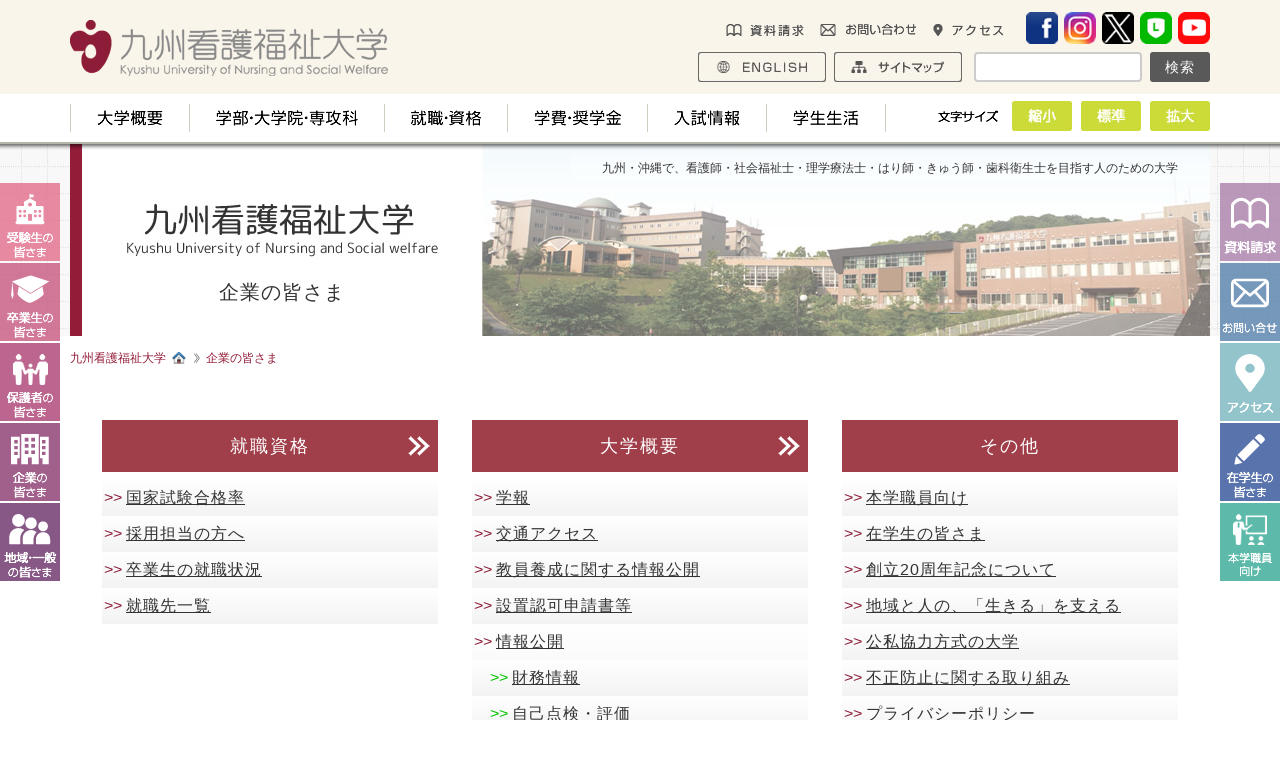

--- FILE ---
content_type: text/html; charset=UTF-8
request_url: https://www.kyushu-ns.ac.jp/recruiter/
body_size: 45370
content:

<!DOCTYPE html>
<html lang="ja">
<head>
<meta charset="UTF-8">
<!--[if IE]>
<meta http-equiv="X-UA-Compatible" content="IE=edge">
<![endif]-->
<meta name="viewport" content="width=1140">
<!-- Google tag (gtag.js) -->
<script async src="https://www.googletagmanager.com/gtag/js?id=G-45RCBYDEKW"></script>
<script>
  window.dataLayer = window.dataLayer || [];
  function gtag(){dataLayer.push(arguments);}
  gtag('js', new Date());

  gtag('config', 'G-45RCBYDEKW');
</script>
<title>企業の皆さま｜九州看護福祉大学</title>
<meta name="description" content="「企業の皆さま」九州看護福祉大学のホームページです。大学案内や学科紹介、入試情報等、九州看護福祉大学に関する情報を掲載しています。">
<meta name="keywords" content="九州看護福祉大学,九看大,看護学科,社会福祉学科,リハビリテーション学科,鍼灸スポーツ学科,口腔保健学科">
<meta name="format-detection" content="telephone=no">
<meta name="apple-mobile-web-app-title" content="九州看護福祉大学">
<!-- icon -->
<link rel="shortcut icon" href="/icon/favicon.ico" type="image/vnd.microsoft.icon">
<link rel="icon" href="/icon/favicon.ico" type="image/vnd.microsoft.icon">
<link rel="apple-touch-icon" sizes="57x57" href="/icon/apple-touch-icon-57x57.png">
<link rel="apple-touch-icon" sizes="60x60" href="/icon/apple-touch-icon-60x60.png">
<link rel="apple-touch-icon" sizes="72x72" href="/icon/apple-touch-icon-72x72.png">
<link rel="apple-touch-icon" sizes="76x76" href="/icon/apple-touch-icon-76x76.png">
<link rel="apple-touch-icon" sizes="114x114" href="/icon/apple-touch-icon-114x114.png">
<link rel="apple-touch-icon" sizes="120x120" href="/icon/apple-touch-icon-120x120.png">
<link rel="apple-touch-icon" sizes="144x144" href="/icon/apple-touch-icon-144x144.png">
<link rel="apple-touch-icon" sizes="152x152" href="/icon/apple-touch-icon-152x152.png">
<link rel="apple-touch-icon" sizes="180x180" href="/icon/apple-touch-icon-180x180.png">
<link rel="icon" type="image/png" href="/icon/android-chrome-192x192.png" sizes="192x192">
<link rel="icon" type="image/png" href="/icon/favicon-48x48.png" sizes="48x48">
<link rel="icon" type="image/png" href="/icon/favicon-96x96.png" sizes="96x96">
<link rel="icon" type="image/png" href="/icon/favicon-160x160.png" sizes="96x96">
<link rel="icon" type="image/png" href="/icon/favicon-196x196.png" sizes="96x96">
<link rel="icon" type="image/png" href="/icon/favicon-16x16.png" sizes="16x16">
<link rel="icon" type="image/png" href="/icon/favicon-32x32.png" sizes="32x32">
<link rel="mask-icon" href="/icon/mask-icon.svg" color="#0099CC">
<link rel="manifest" href="/icon/manifest.json">
<meta name="msapplication-TileColor" content="#0099CC">
<meta name="msapplication-TileImage" content="/icon/mstile-144x144.png">
<!-- CSS syle -->
<link rel="stylesheet" href="https://www.kyushu-ns.ac.jp/wp-content/themes/kyushu-ns/css/ress.css">
<link rel="stylesheet" href="https://fonts.googleapis.com/earlyaccess/sawarabigothic.css">
<link rel="stylesheet" href="https://fonts.googleapis.com/earlyaccess/sawarabimincho.css">
<link rel="stylesheet" href="https://maxcdn.bootstrapcdn.com/font-awesome/4.7.0/css/font-awesome.min.css">
<link rel="stylesheet" href="https://www.kyushu-ns.ac.jp/wp-content/themes/kyushu-ns/css/design.css">
<link rel="stylesheet" href="https://www.kyushu-ns.ac.jp/wp-content/themes/kyushu-ns/style.css">
<script src="https://www.kyushu-ns.ac.jp/wp-content/themes/kyushu-ns/js/flexibility.js" charset="UTF-8"></script>
<script src="https://www.kyushu-ns.ac.jp/wp-content/themes/kyushu-ns/js/rollover_map.js" charset="UTF-8"></script>
<!-- jQuery -->
<script src="https://www.kyushu-ns.ac.jp/wp-content/themes/kyushu-ns/js/jquery-2.2.4.min.js" charset="UTF-8"></script>
<script src="https://www.kyushu-ns.ac.jp/wp-content/themes/kyushu-ns/js/main.js" charset="UTF-8"></script>
<!-- textresizer -->
<script src="https://www.kyushu-ns.ac.jp/wp-content/themes/kyushu-ns/js/jquery.cookie.js" charset="UTF-8"></script>
<script src="https://www.kyushu-ns.ac.jp/wp-content/themes/kyushu-ns/js/jquery.textresizer.min.js" charset="UTF-8"></script>
<script>
jQuery(document).ready( function() {
    jQuery( "#textsize a" ).textresizer({
        target: "#body",
        // type:   "fontSize",
        sizes:  [ "12px", "16px", "20px" ]
    });
});
</script>
<!-- flexslider -->
  <!-- FlexSlider -->
<link rel="stylesheet" href="https://www.kyushu-ns.ac.jp/wp-content/themes/kyushu-ns/css/flexslider.css">
<script src="https://www.kyushu-ns.ac.jp/wp-content/themes/kyushu-ns/js/jquery.flexslider.js" charset="UTF-8"></script>
<script src="https://www.kyushu-ns.ac.jp/wp-content/themes/kyushu-ns/js/shCore.js" charset="UTF-8"></script>
<script src="https://www.kyushu-ns.ac.jp/wp-content/themes/kyushu-ns/js/shBrushXml.js" charset="UTF-8"></script>
<script src="https://www.kyushu-ns.ac.jp/wp-content/themes/kyushu-ns/js/shBrushJScript.js" charset="UTF-8"></script>
<script src="https://www.kyushu-ns.ac.jp/wp-content/themes/kyushu-ns/js/modernizr.js" charset="UTF-8"></script>
<script>
$(window).load(function(){
	$('.flexslider').flexslider({
		animation: "slide", 
		slideDirection: "horizontal",
		slideshowSpeed: 5000,
		animationDuration: 500,
		pausePlay: true,
		pauseText: 'ストップ',
		playText: 'スタート',
		animationLoop: true,
		controlsContainer: ".flexslider-container"
	});
});
</script>
<!-- tab -->
<script src="https://www.kyushu-ns.ac.jp/wp-content/themes/kyushu-ns/js/jquery.tab.js" charset="UTF-8"></script>
<!-- colorbox -->
<link rel="stylesheet" href="/colorbox-master/example1/colorbox.css">
<script src="/colorbox-master/jquery.colorbox-min.js"></script>
<script>
$(document).ready(function(){
	$('a[href$=".jpg"],a[href$=".gif"],a[href$=".png"]').colorbox();
	$(".youtube").colorbox({iframe:true, innerWidth:640, innerHeight:360});
});
</script>
<script>
//PDFを自動で別ページで開く
// ページ内の全ての[target="_blank"]のついていない <a> タグ
var external_link__add_blank = function(){
    var a_tags = document.querySelectorAll('a:not([target="_blank"])'),
    res = [];
    if(!a_tags.length) return; // a_tagsがマッチなし = end
    for(var i = 0; i < a_tags.length; i++ ){
      if( a_tags[i].href.indexOf('pdf') === -1 ) continue;
      a_tags[i].setAttribute('target','_blank');
      res.push(a_tags[i])
    }
    return res;
}
// var a__add_blanks = external_link__add_blank(); console.log(a__add_blanks);
document.addEventListener('DOMContentLoaded',external_link__add_blank,false);
</script>
<!--[if lt IE 9]>
<script src="https://www.kyushu-ns.ac.jp/wp-content/themes/kyushu-ns/js/html5shiv.min.js"></script>
<script src="https://www.kyushu-ns.ac.jp/wp-content/themes/kyushu-ns/js/respond.min.js"></script>
<![endif]-->
<!--[if IE 6]>
<script src="https://www.kyushu-ns.ac.jp/wp-content/themes/kyushu-ns/js/DD_belatedPNG_0.0.8a-min.js"></script>
<script>
DD_belatedPNG.fix('img, .png_bg');
</script>
<![endif]-->
<meta name='robots' content='max-image-preview:large' />
<style id='wp-img-auto-sizes-contain-inline-css' type='text/css'>
img:is([sizes=auto i],[sizes^="auto," i]){contain-intrinsic-size:3000px 1500px}
/*# sourceURL=wp-img-auto-sizes-contain-inline-css */
</style>
<link rel='stylesheet' id='wp-block-library-css' href='https://www.kyushu-ns.ac.jp/wp-includes/css/dist/block-library/style.min.css?ver=6.9' type='text/css' media='all' />
<style id='global-styles-inline-css' type='text/css'>
:root{--wp--preset--aspect-ratio--square: 1;--wp--preset--aspect-ratio--4-3: 4/3;--wp--preset--aspect-ratio--3-4: 3/4;--wp--preset--aspect-ratio--3-2: 3/2;--wp--preset--aspect-ratio--2-3: 2/3;--wp--preset--aspect-ratio--16-9: 16/9;--wp--preset--aspect-ratio--9-16: 9/16;--wp--preset--color--black: #000000;--wp--preset--color--cyan-bluish-gray: #abb8c3;--wp--preset--color--white: #ffffff;--wp--preset--color--pale-pink: #f78da7;--wp--preset--color--vivid-red: #cf2e2e;--wp--preset--color--luminous-vivid-orange: #ff6900;--wp--preset--color--luminous-vivid-amber: #fcb900;--wp--preset--color--light-green-cyan: #7bdcb5;--wp--preset--color--vivid-green-cyan: #00d084;--wp--preset--color--pale-cyan-blue: #8ed1fc;--wp--preset--color--vivid-cyan-blue: #0693e3;--wp--preset--color--vivid-purple: #9b51e0;--wp--preset--gradient--vivid-cyan-blue-to-vivid-purple: linear-gradient(135deg,rgb(6,147,227) 0%,rgb(155,81,224) 100%);--wp--preset--gradient--light-green-cyan-to-vivid-green-cyan: linear-gradient(135deg,rgb(122,220,180) 0%,rgb(0,208,130) 100%);--wp--preset--gradient--luminous-vivid-amber-to-luminous-vivid-orange: linear-gradient(135deg,rgb(252,185,0) 0%,rgb(255,105,0) 100%);--wp--preset--gradient--luminous-vivid-orange-to-vivid-red: linear-gradient(135deg,rgb(255,105,0) 0%,rgb(207,46,46) 100%);--wp--preset--gradient--very-light-gray-to-cyan-bluish-gray: linear-gradient(135deg,rgb(238,238,238) 0%,rgb(169,184,195) 100%);--wp--preset--gradient--cool-to-warm-spectrum: linear-gradient(135deg,rgb(74,234,220) 0%,rgb(151,120,209) 20%,rgb(207,42,186) 40%,rgb(238,44,130) 60%,rgb(251,105,98) 80%,rgb(254,248,76) 100%);--wp--preset--gradient--blush-light-purple: linear-gradient(135deg,rgb(255,206,236) 0%,rgb(152,150,240) 100%);--wp--preset--gradient--blush-bordeaux: linear-gradient(135deg,rgb(254,205,165) 0%,rgb(254,45,45) 50%,rgb(107,0,62) 100%);--wp--preset--gradient--luminous-dusk: linear-gradient(135deg,rgb(255,203,112) 0%,rgb(199,81,192) 50%,rgb(65,88,208) 100%);--wp--preset--gradient--pale-ocean: linear-gradient(135deg,rgb(255,245,203) 0%,rgb(182,227,212) 50%,rgb(51,167,181) 100%);--wp--preset--gradient--electric-grass: linear-gradient(135deg,rgb(202,248,128) 0%,rgb(113,206,126) 100%);--wp--preset--gradient--midnight: linear-gradient(135deg,rgb(2,3,129) 0%,rgb(40,116,252) 100%);--wp--preset--font-size--small: 13px;--wp--preset--font-size--medium: 20px;--wp--preset--font-size--large: 36px;--wp--preset--font-size--x-large: 42px;--wp--preset--spacing--20: 0.44rem;--wp--preset--spacing--30: 0.67rem;--wp--preset--spacing--40: 1rem;--wp--preset--spacing--50: 1.5rem;--wp--preset--spacing--60: 2.25rem;--wp--preset--spacing--70: 3.38rem;--wp--preset--spacing--80: 5.06rem;--wp--preset--shadow--natural: 6px 6px 9px rgba(0, 0, 0, 0.2);--wp--preset--shadow--deep: 12px 12px 50px rgba(0, 0, 0, 0.4);--wp--preset--shadow--sharp: 6px 6px 0px rgba(0, 0, 0, 0.2);--wp--preset--shadow--outlined: 6px 6px 0px -3px rgb(255, 255, 255), 6px 6px rgb(0, 0, 0);--wp--preset--shadow--crisp: 6px 6px 0px rgb(0, 0, 0);}:where(.is-layout-flex){gap: 0.5em;}:where(.is-layout-grid){gap: 0.5em;}body .is-layout-flex{display: flex;}.is-layout-flex{flex-wrap: wrap;align-items: center;}.is-layout-flex > :is(*, div){margin: 0;}body .is-layout-grid{display: grid;}.is-layout-grid > :is(*, div){margin: 0;}:where(.wp-block-columns.is-layout-flex){gap: 2em;}:where(.wp-block-columns.is-layout-grid){gap: 2em;}:where(.wp-block-post-template.is-layout-flex){gap: 1.25em;}:where(.wp-block-post-template.is-layout-grid){gap: 1.25em;}.has-black-color{color: var(--wp--preset--color--black) !important;}.has-cyan-bluish-gray-color{color: var(--wp--preset--color--cyan-bluish-gray) !important;}.has-white-color{color: var(--wp--preset--color--white) !important;}.has-pale-pink-color{color: var(--wp--preset--color--pale-pink) !important;}.has-vivid-red-color{color: var(--wp--preset--color--vivid-red) !important;}.has-luminous-vivid-orange-color{color: var(--wp--preset--color--luminous-vivid-orange) !important;}.has-luminous-vivid-amber-color{color: var(--wp--preset--color--luminous-vivid-amber) !important;}.has-light-green-cyan-color{color: var(--wp--preset--color--light-green-cyan) !important;}.has-vivid-green-cyan-color{color: var(--wp--preset--color--vivid-green-cyan) !important;}.has-pale-cyan-blue-color{color: var(--wp--preset--color--pale-cyan-blue) !important;}.has-vivid-cyan-blue-color{color: var(--wp--preset--color--vivid-cyan-blue) !important;}.has-vivid-purple-color{color: var(--wp--preset--color--vivid-purple) !important;}.has-black-background-color{background-color: var(--wp--preset--color--black) !important;}.has-cyan-bluish-gray-background-color{background-color: var(--wp--preset--color--cyan-bluish-gray) !important;}.has-white-background-color{background-color: var(--wp--preset--color--white) !important;}.has-pale-pink-background-color{background-color: var(--wp--preset--color--pale-pink) !important;}.has-vivid-red-background-color{background-color: var(--wp--preset--color--vivid-red) !important;}.has-luminous-vivid-orange-background-color{background-color: var(--wp--preset--color--luminous-vivid-orange) !important;}.has-luminous-vivid-amber-background-color{background-color: var(--wp--preset--color--luminous-vivid-amber) !important;}.has-light-green-cyan-background-color{background-color: var(--wp--preset--color--light-green-cyan) !important;}.has-vivid-green-cyan-background-color{background-color: var(--wp--preset--color--vivid-green-cyan) !important;}.has-pale-cyan-blue-background-color{background-color: var(--wp--preset--color--pale-cyan-blue) !important;}.has-vivid-cyan-blue-background-color{background-color: var(--wp--preset--color--vivid-cyan-blue) !important;}.has-vivid-purple-background-color{background-color: var(--wp--preset--color--vivid-purple) !important;}.has-black-border-color{border-color: var(--wp--preset--color--black) !important;}.has-cyan-bluish-gray-border-color{border-color: var(--wp--preset--color--cyan-bluish-gray) !important;}.has-white-border-color{border-color: var(--wp--preset--color--white) !important;}.has-pale-pink-border-color{border-color: var(--wp--preset--color--pale-pink) !important;}.has-vivid-red-border-color{border-color: var(--wp--preset--color--vivid-red) !important;}.has-luminous-vivid-orange-border-color{border-color: var(--wp--preset--color--luminous-vivid-orange) !important;}.has-luminous-vivid-amber-border-color{border-color: var(--wp--preset--color--luminous-vivid-amber) !important;}.has-light-green-cyan-border-color{border-color: var(--wp--preset--color--light-green-cyan) !important;}.has-vivid-green-cyan-border-color{border-color: var(--wp--preset--color--vivid-green-cyan) !important;}.has-pale-cyan-blue-border-color{border-color: var(--wp--preset--color--pale-cyan-blue) !important;}.has-vivid-cyan-blue-border-color{border-color: var(--wp--preset--color--vivid-cyan-blue) !important;}.has-vivid-purple-border-color{border-color: var(--wp--preset--color--vivid-purple) !important;}.has-vivid-cyan-blue-to-vivid-purple-gradient-background{background: var(--wp--preset--gradient--vivid-cyan-blue-to-vivid-purple) !important;}.has-light-green-cyan-to-vivid-green-cyan-gradient-background{background: var(--wp--preset--gradient--light-green-cyan-to-vivid-green-cyan) !important;}.has-luminous-vivid-amber-to-luminous-vivid-orange-gradient-background{background: var(--wp--preset--gradient--luminous-vivid-amber-to-luminous-vivid-orange) !important;}.has-luminous-vivid-orange-to-vivid-red-gradient-background{background: var(--wp--preset--gradient--luminous-vivid-orange-to-vivid-red) !important;}.has-very-light-gray-to-cyan-bluish-gray-gradient-background{background: var(--wp--preset--gradient--very-light-gray-to-cyan-bluish-gray) !important;}.has-cool-to-warm-spectrum-gradient-background{background: var(--wp--preset--gradient--cool-to-warm-spectrum) !important;}.has-blush-light-purple-gradient-background{background: var(--wp--preset--gradient--blush-light-purple) !important;}.has-blush-bordeaux-gradient-background{background: var(--wp--preset--gradient--blush-bordeaux) !important;}.has-luminous-dusk-gradient-background{background: var(--wp--preset--gradient--luminous-dusk) !important;}.has-pale-ocean-gradient-background{background: var(--wp--preset--gradient--pale-ocean) !important;}.has-electric-grass-gradient-background{background: var(--wp--preset--gradient--electric-grass) !important;}.has-midnight-gradient-background{background: var(--wp--preset--gradient--midnight) !important;}.has-small-font-size{font-size: var(--wp--preset--font-size--small) !important;}.has-medium-font-size{font-size: var(--wp--preset--font-size--medium) !important;}.has-large-font-size{font-size: var(--wp--preset--font-size--large) !important;}.has-x-large-font-size{font-size: var(--wp--preset--font-size--x-large) !important;}
/*# sourceURL=global-styles-inline-css */
</style>

<style id='classic-theme-styles-inline-css' type='text/css'>
/*! This file is auto-generated */
.wp-block-button__link{color:#fff;background-color:#32373c;border-radius:9999px;box-shadow:none;text-decoration:none;padding:calc(.667em + 2px) calc(1.333em + 2px);font-size:1.125em}.wp-block-file__button{background:#32373c;color:#fff;text-decoration:none}
/*# sourceURL=/wp-includes/css/classic-themes.min.css */
</style>
<link rel='stylesheet' id='wpdm-fonticon-css' href='https://www.kyushu-ns.ac.jp/wp-content/plugins/download-manager/assets/wpdm-iconfont/css/wpdm-icons.css?ver=6.9' type='text/css' media='all' />
<link rel='stylesheet' id='wpdm-front-css' href='https://www.kyushu-ns.ac.jp/wp-content/plugins/download-manager/assets/css/front.min.css?ver=6.9' type='text/css' media='all' />
<link rel='stylesheet' id='wpsbc-style-css' href='https://www.kyushu-ns.ac.jp/wp-content/plugins/wp-simple-booking-calendar/assets/css/style-front-end.min.css?ver=2.0.15' type='text/css' media='all' />
<link rel='stylesheet' id='dashicons-css' href='https://www.kyushu-ns.ac.jp/wp-includes/css/dashicons.min.css?ver=6.9' type='text/css' media='all' />
<link rel='stylesheet' id='fancybox-css' href='https://www.kyushu-ns.ac.jp/wp-content/plugins/easy-fancybox/fancybox/1.5.4/jquery.fancybox.min.css?ver=6.9' type='text/css' media='screen' />
<style id='fancybox-inline-css' type='text/css'>
#fancybox-outer{background:#ffffff}#fancybox-content{background:#ffffff;border-color:#ffffff;color:#000000;}#fancybox-title,#fancybox-title-float-main{color:#fff}
/*# sourceURL=fancybox-inline-css */
</style>
<link rel="canonical" href="https://www.kyushu-ns.ac.jp/recruiter/" />
<meta name="generator" content="WordPress Download Manager 3.3.17" />
                <style>
        /* WPDM Link Template Styles */        </style>
                <style>

            :root {
                --color-primary: #4a8eff;
                --color-primary-rgb: 74, 142, 255;
                --color-primary-hover: #5998ff;
                --color-primary-active: #3281ff;
                --color-secondary: #6c757d;
                --color-secondary-rgb: 108, 117, 125;
                --color-secondary-hover: #6c757d;
                --color-secondary-active: #6c757d;
                --color-success: #018e11;
                --color-success-rgb: 1, 142, 17;
                --color-success-hover: #0aad01;
                --color-success-active: #0c8c01;
                --color-info: #2CA8FF;
                --color-info-rgb: 44, 168, 255;
                --color-info-hover: #2CA8FF;
                --color-info-active: #2CA8FF;
                --color-warning: #FFB236;
                --color-warning-rgb: 255, 178, 54;
                --color-warning-hover: #FFB236;
                --color-warning-active: #FFB236;
                --color-danger: #ff5062;
                --color-danger-rgb: 255, 80, 98;
                --color-danger-hover: #ff5062;
                --color-danger-active: #ff5062;
                --color-green: #30b570;
                --color-blue: #0073ff;
                --color-purple: #8557D3;
                --color-red: #ff5062;
                --color-muted: rgba(69, 89, 122, 0.6);
                --wpdm-font: "Sen", -apple-system, BlinkMacSystemFont, "Segoe UI", Roboto, Helvetica, Arial, sans-serif, "Apple Color Emoji", "Segoe UI Emoji", "Segoe UI Symbol";
            }

            .wpdm-download-link.btn.btn-primary {
                border-radius: 4px;
            }


        </style>
        <meta http-equiv="Content-Type" content="text/html; charset=utf-8">
<script src="https://www.kyushu-ns.ac.jp/wp-content/themes/kyushu-ns/js/analytics.js" charset="UTF-8"></script>
</head>

<body id="body">
<div class="wrap">

<h1 class="body01"><span>
九州・沖縄で、看護師・社会福祉士・理学療法士・はり師・きゅう師・歯科衛生士を目指す人のための大学</span></h1>

<!-- header -->
<script>
	$(document).ready(function() {
		var $win = $(window),
			$header = $('header'),
			animationClass = 'is-animation';

		$win.on('load scroll', function() {
			var value = $(this).scrollTop();
			if ( value > 100 ) {
				$header.addClass(animationClass);
			} else {
				$header.removeClass(animationClass);
			}
		});
	});
</script>
<header id="head">

<div class="head01_">
<div class="head01_2">

<h2 class="head01"><a href="https://www.kyushu-ns.ac.jp/"><img src="https://www.kyushu-ns.ac.jp/wp-content/themes/kyushu-ns/img/common/common01.png" width="318" height="56" alt="九州看護福祉大学"></a></h2>

<div class="head02_">
<ul class="head02">
<li><a href="https://www.facebook.com/kyushu.ns" target="_blank"><img src="https://www.kyushu-ns.ac.jp/wp-content/themes/kyushu-ns/img/common/common07.png" width="32" height="32" alt="九州看護福祉大学の公式フェイスブック"></a></li>
<li><a href="https://www.instagram.com/kyukanuniv/" target="_blank"><img src="https://www.kyushu-ns.ac.jp/wp-content/themes/kyushu-ns/img/common/common08.png" width="32" height="32" alt="九州看護福祉大学の公式インスタグラム"></a></li>
<li><a href="https://twitter.com/kyushu_ns" target="_blank"><img src="https://www.kyushu-ns.ac.jp/wp-content/themes/kyushu-ns/img/common/common09.png" width="32" height="32" alt="九州看護福祉大学の公式ツイッター"></a></li>
<li><a href="/line/"><img src="https://www.kyushu-ns.ac.jp/wp-content/themes/kyushu-ns/img/common/common10.png" width="32" height="32" alt="九州看護福祉大学の公式ライン"></a></li>
<li><a href="https://www.youtube.com/channel/UCWIDxmEaZsaql4EVBZmvo7Q" target="_blank"><img src="https://www.kyushu-ns.ac.jp/wp-content/themes/kyushu-ns/img/common/common41.png" width="32" height="32" alt="九州看護福祉大学のYouTubeチャンネル"></a></li>
</ul>
<ul class="head03">
<li><a href="/request/"><img src="https://www.kyushu-ns.ac.jp/wp-content/themes/kyushu-ns/img/common/common02.png" width="78" height="12" alt="資料請求"></a></li>
<li><a href="/contact/ "><img src="https://www.kyushu-ns.ac.jp/wp-content/themes/kyushu-ns/img/common/common03.png" width="97" height="12" alt="お問い合わせ"></a></li>
<li><a href="/about/access/"><img src="https://www.kyushu-ns.ac.jp/wp-content/themes/kyushu-ns/img/common/common04.png" width="71" height="12" alt="アクセス"></a></li>
</ul>
<ul class="head04">
<li><a href="/e/"><img src="https://www.kyushu-ns.ac.jp/wp-content/themes/kyushu-ns/img/common/common05.jpg" width="128" height="30" alt="九州看護福祉大学の英語ページ"></a></li>
<li><a href="/sitemap/"><img src="https://www.kyushu-ns.ac.jp/wp-content/themes/kyushu-ns/img/common/common06.jpg" width="128" height="30" alt="サイトマップ"></a></li>
<li></li>
</ul>
<div class="head05">
<form role="search" method="get" id="searchform" class="searchform" action="https://www.kyushu-ns.ac.jp/">
				<div>
					<label class="screen-reader-text" for="s">検索:</label>
					<input type="text" value="" name="s" id="s" />
					<input type="submit" id="searchsubmit" value="検索" />
				</div>
			</form></div><!--head05-->
</div><!--head02_-->

</div><!--head01_2-->
</div><!--head01_-->

<div class="head06_">
<div class="head06_2">
<ul class="head06">
<li><a href="/about/"><img src="https://www.kyushu-ns.ac.jp/wp-content/themes/kyushu-ns/img/common/common11.png" width="66" height="16" alt="大学概要"></a></li>
<li><a href="/departments/"><img src="https://www.kyushu-ns.ac.jp/wp-content/themes/kyushu-ns/img/common/common12.png" width="142" height="16" alt="学部・大学院・専攻科"></a></li>
<li><a href="/career/"><img src="https://www.kyushu-ns.ac.jp/wp-content/themes/kyushu-ns/img/common/common13.png" width="70" height="16" alt="就職・資格"></a></li>
<li><a href="/tuition/"><img src="https://www.kyushu-ns.ac.jp/wp-content/themes/kyushu-ns/img/common/common14.png" width="87" height="16" alt="学費・奨学金"></a></li>
<li><a href="/admissions/"><img src="https://www.kyushu-ns.ac.jp/wp-content/themes/kyushu-ns/img/common/common15.png" width="66" height="16" alt="入試情報"></a></li>
<li><a href="/campuslife/"><img src="https://www.kyushu-ns.ac.jp/wp-content/themes/kyushu-ns/img/common/common16.png" width="66" height="16" alt="学生生活"></a></li>
</ul>
<dl id="textsize" class="head07">
<dt><img src="https://www.kyushu-ns.ac.jp/wp-content/themes/kyushu-ns/img/common/common17.png" width="62" height="12" alt="文字サイズ"></dt>
<dd><a href="#"><img src="https://www.kyushu-ns.ac.jp/wp-content/themes/kyushu-ns/img/common/common18.jpg" width="60" height="30" alt="大"></a></dd>
<dd><a href="#"><img src="https://www.kyushu-ns.ac.jp/wp-content/themes/kyushu-ns/img/common/common19.jpg" width="60" height="30" alt="中"></a></dd>
<dd><a href="#"><img src="https://www.kyushu-ns.ac.jp/wp-content/themes/kyushu-ns/img/common/common20.jpg" width="60" height="30" alt="小"></a></dd>
</dl>
</div><!--head06_2-->
</div><!--head06_-->

<nav class="nav01">
<ul style="list-style-type:none;">
<li style="position:fixed; z-index:1010; top:182px; left:0px;"><a href="/examinees/"><img src="https://www.kyushu-ns.ac.jp/wp-content/themes/kyushu-ns/img/common/common22.png" width="60" height="80" alt="受験生の皆さま"></a></li>
<li style="position:fixed; z-index:1010; top:262px; left:0px;"><a href="/graduates/"><img src="https://www.kyushu-ns.ac.jp/wp-content/themes/kyushu-ns/img/common/common23.png" width="60" height="80" alt="卒業生の皆さま"></a></li>
<li style="position:fixed; z-index:1010; top:342px; left:0px;"><a href="/guardian/"><img src="https://www.kyushu-ns.ac.jp/wp-content/themes/kyushu-ns/img/common/common24.png" width="60" height="80" alt="保護者の皆さま"></a></li>
<li style="position:fixed; z-index:1010; top:422px; left:0px;"><a href="/recruiter/"><img src="https://www.kyushu-ns.ac.jp/wp-content/themes/kyushu-ns/img/common/common25.png" width="60" height="80" alt="企業の皆さま"></a></li>
<li style="position:fixed; z-index:1010; top:502px; left:0px;"><a href="/general/"><img src="https://www.kyushu-ns.ac.jp/wp-content/themes/kyushu-ns/img/common/common26.png" width="60" height="80" alt="地域・一般の皆さま"></a></li>

<li style="position:fixed; z-index:1010; top:182px; right:0px;"><a href="/request/"><img src="https://www.kyushu-ns.ac.jp/wp-content/themes/kyushu-ns/img/common/common27.png" width="60" height="80" alt="資料請求"></a></li>
<li style="position:fixed; z-index:1010; top:262px; right:0px;"><a href="/contact/"><img src="https://www.kyushu-ns.ac.jp/wp-content/themes/kyushu-ns/img/common/common28.png" width="60" height="80" alt="お問い合わせ"></a></li>
<li style="position:fixed; z-index:1010; top:342px; right:0px;"><a href="/about/access/"><img src="https://www.kyushu-ns.ac.jp/wp-content/themes/kyushu-ns/img/common/common29.png" width="60" height="80" alt="アクセス"></a></li>
<li style="position:fixed; z-index:1010; top:422px; right:0px;"><a href="/gakusei/"><img src="https://www.kyushu-ns.ac.jp/wp-content/themes/kyushu-ns/img/common/common30.png" width="60" height="80" alt="学生の皆さま"></a></li>
<li style="position:fixed; z-index:1010; top:502px; right:0px;"><a href="/kyousyokuin/"><img src="https://www.kyushu-ns.ac.jp/wp-content/themes/kyushu-ns/img/common/common31.png" width="60" height="80" alt="本学職員向け"></a></li>
</ul>
</nav>

</header>


<!-- main -->
<article id="main" class="pr">

<h2 class="page01"><span>企業の皆さま</span></h2>


<!-- pankuzu -->
<nav id="pankuzu" class="pan00">
<div itemscope itemtype="http://data-vocabulary.org/Breadcrumb" class="pan01"><a href="https://www.kyushu-ns.ac.jp/" itemprop="url"><span itemprop="title">九州看護福祉大学</span></a></div>
<div itemscope itemtype="http://data-vocabulary.org/Breadcrumb" class="pan02"><a href="https://www.kyushu-ns.ac.jp/recruiter/" itemprop="url"><span itemprop="title">企業の皆さま</span></a></div>
</nav><!-- pankuzu_end -->

<section>
<div class="page02 pr">


</div>
</section><!--page01-->


<section class="sitmap01">

<div class="sitmap01_01">
<h3><a href="/career/">就職資格</a></h3>
<!--<p class="sitmap01_01_01"><img src="https://www.kyushu-ns.ac.jp/wp-content/themes/kyushu-ns/img/sitemap/career01.jpg"  width="336" height="88" alt="看護学科"></p>-->
<ul class="sitmap01_01_02">
<li class="page_item page-item-927025"><a href="https://www.kyushu-ns.ac.jp/career/national_examination/">国家試験合格率</a></li>
<li class="page_item page-item-65"><a href="https://www.kyushu-ns.ac.jp/career/recruit/">採用担当の方へ</a></li>
<li class="page_item page-item-59"><a href="https://www.kyushu-ns.ac.jp/career/graduate/">卒業生の就職状況</a></li>
<li class="page_item page-item-55"><a href="https://www.kyushu-ns.ac.jp/career/employment/">就職先一覧</a></li>
</ul>
</div>

<div class="sitmap01_01">
<h3><a href="/about/">大学概要</a></h3>
<!--<p class="sitmap01_01_01"><img src="https://www.kyushu-ns.ac.jp/wp-content/themes/kyushu-ns/img/sitemap/about01.jpg"  width="336" height="88" alt="看護学科"></p>-->
<ul class="sitmap01_01_02">
<li class="page_item page-item-130762"><a href="https://www.kyushu-ns.ac.jp/about/gakuhou/">学報</a></li>
<li class="page_item page-item-345"><a href="https://www.kyushu-ns.ac.jp/about/access/">交通アクセス</a></li>
<li class="page_item page-item-40"><a href="https://www.kyushu-ns.ac.jp/about/training/">教員養成に関する情報公開</a></li>
<li class="page_item page-item-36"><a href="https://www.kyushu-ns.ac.jp/about/authorization/">設置認可申請書等</a></li>
<li class="page_item page-item-34 page_item_has_children"><a href="https://www.kyushu-ns.ac.jp/about/disclosure/">情報公開</a>
<ul class='children'>
	<li class="page_item page-item-734922"><a href="https://www.kyushu-ns.ac.jp/about/disclosure/financial/">財務情報</a></li>
	<li class="page_item page-item-1450009"><a href="https://www.kyushu-ns.ac.jp/about/disclosure/self/">自己点検・評価</a></li>
</ul>
</li>
<li class="page_item page-item-32"><a href="https://www.kyushu-ns.ac.jp/about/jihee/">大学機関別認証評価</a></li>
<li class="page_item page-item-30"><a href="https://www.kyushu-ns.ac.jp/about/merit/">3つのメリット</a></li>
<li class="page_item page-item-28"><a href="https://www.kyushu-ns.ac.jp/about/history/">沿革・歴史</a></li>
<li class="page_item page-item-26"><a href="https://www.kyushu-ns.ac.jp/about/outline/">大学概要</a></li>
<li class="page_item page-item-24"><a href="https://www.kyushu-ns.ac.jp/about/message/">理事長・学長メッセージ</a></li>
<li class="page_item page-item-22"><a href="https://www.kyushu-ns.ac.jp/about/idea/">理念・３つのポリシー</a></li>
</ul>
</div>

<div class="sitmap01_01">
<h3><span>その他</span></h3>
<!--<p class="sitmap01_01_01"><img src="https://www.kyushu-ns.ac.jp/wp-content/themes/kyushu-ns/img/sitemap/etc01.jpg"  width="336" height="88" alt="看護学科"></p>-->
<ul class="sitmap01_01_02">
<li class="page_item page-item-2016735 page_item_has_children"><a href="https://www.kyushu-ns.ac.jp/kyousyokuin/">本学職員向け</a></li>
<li class="page_item page-item-893567 page_item_has_children"><a href="https://www.kyushu-ns.ac.jp/gakusei/">在学生の皆さま</a></li>
<li class="page_item page-item-1229"><a href="https://www.kyushu-ns.ac.jp/20th_anniversary/">創立20周年記念について</a></li>
<li class="page_item page-item-1647"><a href="https://www.kyushu-ns.ac.jp/concept/">地域と人の、「生きる」を支える</a></li>
<li class="page_item page-item-386"><a href="https://www.kyushu-ns.ac.jp/kousetsuminei/">公私協力方式の大学</a></li>
<li class="page_item page-item-373 page_item_has_children"><a href="https://www.kyushu-ns.ac.jp/prevention/">不正防止に関する取り組み</a></li>
<li class="page_item page-item-357"><a href="https://www.kyushu-ns.ac.jp/privacy/">プライバシーポリシー</a></li>
<li class="page_item page-item-355"><a href="https://www.kyushu-ns.ac.jp/policy/">サイトポリシー</a></li>
<li class="page_item page-item-352"><a href="https://www.kyushu-ns.ac.jp/request/">資料請求</a></li>
<li class="page_item page-item-350"><a href="https://www.kyushu-ns.ac.jp/contact/">お問い合わせ</a></li>
<li class="page_item page-item-1732450"><a href="https://www.kyushu-ns.ac.jp/%e9%81%8e%e5%8e%bb%e3%81%ae%e9%96%8b%e5%82%ac%e4%bc%9a%e8%ad%b0%e6%97%a5%e7%a8%8b%ef%bc%882025%e5%b9%b4%e5%ba%a6%ef%bc%89/">過去の開催会議日程（2025年度）</a></li>
<li class="page_item"><a href="https://www.kyushu-ns.ac.jp/dousoukai/" target="_blank">同窓会</a></li>
<li class="page_item"><a href="/instructors/">実習指導者の方へ</a></li>
</ul>
</div>

</section>

<section class="depa03_">
<h3 class="title04">学部・大学院・専攻科</h3>
<div class="depa03">

<div class="depa03_01">
<h4><a href="/departments/nursing/"><img src="https://www.kyushu-ns.ac.jp/wp-content/themes/kyushu-ns/img/departments/departments11.jpg"  width="336" height="56" alt="看護学科"></a></h4>
<!--<p class="depa03_01_01"><img src="https://www.kyushu-ns.ac.jp/wp-content/themes/kyushu-ns/img/departments/departments11_.jpg"  width="336" height="88" alt="看護学科"></p>-->
<ul class="depa03_01_02">
<li><a href="/departments/nursing/">学科の特色</a></li>
<li>
<a href="https://www.kyushu-ns.ac.jp/departments/nursing/summary/">3つのポリシー</a></li>
<li>
<a href="https://www.kyushu-ns.ac.jp/departments/nursing/cur/">カリキュラム</a></li>
<li>
<a href="https://www.kyushu-ns.ac.jp/departments/nursing/license/">進路と資格</a></li>
<li>
<a href="https://www.kyushu-ns.ac.jp/departments/nursing/teacher/">学科教員紹介</a></li>
</ul>
</div><!--depa03_01-->


<div class="depa03_02">
<h4><a href="/departments/socialwelfare/"><img src="https://www.kyushu-ns.ac.jp/wp-content/themes/kyushu-ns/img/departments/departments12.jpg"  width="336" height="56" alt="社会福祉学科"></a></h4>
<!--<p class="depa03_01_01"><img src="https://www.kyushu-ns.ac.jp/wp-content/themes/kyushu-ns/img/departments/departments12_.jpg"  width="336" height="88" alt="社会福祉学科"></p>-->
<ul class="depa03_01_02">
<li><a href="/departments/socialwelfare/">学科の特色</a></li>
<li>
<a href="https://www.kyushu-ns.ac.jp/departments/socialwelfare/summary/">3つのポリシー</a></li>
<li>
<a href="https://www.kyushu-ns.ac.jp/departments/socialwelfare/cur/">カリキュラム</a></li>
<li>
<a href="https://www.kyushu-ns.ac.jp/departments/socialwelfare/license/">進路と資格</a></li>
<li>
<a href="https://www.kyushu-ns.ac.jp/departments/socialwelfare/teacher/">学科教員紹介</a></li>
<li>
<a href="https://www.kyushu-ns.ac.jp/departments/socialwelfare/info_disclosure/">情報公開</a></li>
<li>
<a href="https://www.kyushu-ns.ac.jp/departments/socialwelfare/guide/">社会福祉学科の案内</a></li>
</ul>
</div><!--depa03_02-->


<div class="depa03_03">
<h4><a href="/departments/rehabilitation/"><img src="https://www.kyushu-ns.ac.jp/wp-content/themes/kyushu-ns/img/departments/departments13.jpg"  width="336" height="56" alt="リハビリテーション学科"></a></h4>
<!--<p class="depa03_01_01"><img src="https://www.kyushu-ns.ac.jp/wp-content/themes/kyushu-ns/img/departments/departments13_.jpg"  width="336" height="88" alt="リハビリテーション学科"></p>-->
<ul class="depa03_01_02">
<li><a href="/departments/rehabilitation/">学科の特色</a></li>
<li>
<a href="https://www.kyushu-ns.ac.jp/departments/rehabilitation/summary/">3つのポリシー</a></li>
<li>
<a href="https://www.kyushu-ns.ac.jp/departments/rehabilitation/cur/">カリキュラム</a></li>
<li>
<a href="https://www.kyushu-ns.ac.jp/departments/rehabilitation/license/">進路と資格</a></li>
<li>
<a href="https://www.kyushu-ns.ac.jp/departments/rehabilitation/teacher/">学科教員紹介</a></li>
<li>
<a href="https://www.kyushu-ns.ac.jp/departments/rehabilitation/info_disclosure/">情報公開</a></li>
<!--<li><a href="http://plaza.umin.ac.jp/~kunsw-r/" target="_blank">オリジナルサイト</a></li>-->
</ul>
</div><!--depa03_03-->

<div class="depa03_04">
<h4><a href="/departments/sports/"><img src="https://www.kyushu-ns.ac.jp/wp-content/themes/kyushu-ns/img/departments/departments14.jpg"  width="336" height="56" alt="鍼灸スポーツ学科"></a></h4>
<!--<p class="depa03_01_01"><img src="https://www.kyushu-ns.ac.jp/wp-content/themes/kyushu-ns/img/departments/departments14_.jpg"  width="336" height="88" alt="鍼灸スポーツ学科"></p>-->
<ul class="depa03_01_02">
<li><a href="/departments/sports/">学科の特色</a></li>
<li>
<a href="https://www.kyushu-ns.ac.jp/departments/sports/summary/">3つのポリシー</a></li>
<li>
<a href="https://www.kyushu-ns.ac.jp/departments/sports/cur/">カリキュラム</a></li>
<li>
<a href="https://www.kyushu-ns.ac.jp/departments/sports/license/">進路と資格</a></li>
<li>
<a href="https://www.kyushu-ns.ac.jp/departments/sports/teacher/">学科教員紹介</a></li>
<li>
<a href="https://www.kyushu-ns.ac.jp/departments/sports/guide/">鍼灸スポーツ学科の案内</a></li>
</ul>
</div><!--depa03_04-->

<div class="depa03_05">
<h4><a href="/departments/oral/"><img src="https://www.kyushu-ns.ac.jp/wp-content/themes/kyushu-ns/img/departments/departments15.jpg"  width="336" height="56" alt="口腔保険学科"></a></h4>
<!--<p class="depa03_01_01"><img src="https://www.kyushu-ns.ac.jp/wp-content/themes/kyushu-ns/img/departments/departments15_.jpg"  width="336" height="88" alt="口腔保険学科"></p>-->
<ul class="depa03_01_02">
<li><a href="/departments/oral/">学科の特色</a></li>
<li>
<a href="https://www.kyushu-ns.ac.jp/departments/oral/summary/">3つのポリシー</a></li>
<li>
<a href="https://www.kyushu-ns.ac.jp/departments/oral/cur/">カリキュラム</a></li>
<li>
<a href="https://www.kyushu-ns.ac.jp/departments/oral/license/">進路と資格</a></li>
<li>
<a href="https://www.kyushu-ns.ac.jp/departments/oral/teacher/">学科教員紹介</a></li>
</ul>
</div><!--depa03_05-->


<div class="depa03_06">
<h4><a href="/departments/graduate_school/"><img src="https://www.kyushu-ns.ac.jp/wp-content/themes/kyushu-ns/img/departments/departments16.jpg"  width="336" height="56" alt="大学院"></a></h4>
<!--<p class="depa03_01_01"><img src="https://www.kyushu-ns.ac.jp/wp-content/themes/kyushu-ns/img/departments/departments16_.jpg"  width="336" height="88" alt="大学院"></p>-->
<ul class="depa03_01_02">
<li><a href="/departments/graduate_school/">大学院について</a></li>
<li>
<a href="https://www.kyushu-ns.ac.jp/departments/graduate_school/policy/">3つのポリシー</a></li>
<li>
<a href="https://www.kyushu-ns.ac.jp/departments/graduate_school/nursing-science/">看護学専攻</a></li>
<li>
<a href="https://www.kyushu-ns.ac.jp/departments/graduate_school/mental-health/">精神保健学専攻</a></li>
<li>
<a href="https://www.kyushu-ns.ac.jp/departments/graduate_school/health-support/">健康支援科学専攻</a></li>
<li>
<a href="https://www.kyushu-ns.ac.jp/departments/graduate_school/expenses/">学費・減免制度</a></li>
<li>
<a href="https://www.kyushu-ns.ac.jp/departments/graduate_school/summary/">入学試験概要</a></li>
<li>
<a href="https://www.kyushu-ns.ac.jp/departments/graduate_school/online/">大学院オンライン個別相談</a></li>
</ul>
</div><!--depa03_06-->

<div class="depa03_07">
<h4><a href="/departments/midwifery/"><img src="https://www.kyushu-ns.ac.jp/wp-content/themes/kyushu-ns/img/departments/departments17.jpg"  width="336" height="56" alt="助産学専攻科"></a></h4>
<!--<p class="depa03_01_01"><img src="https://www.kyushu-ns.ac.jp/wp-content/themes/kyushu-ns/img/departments/departments17_.jpg"  width="336" height="88" alt="助産学専攻科"></p>-->
<ul class="depa03_01_02">
<li><a href="/departments/midwifery/">専攻科について</a></li>
<li>
<a href="https://www.kyushu-ns.ac.jp/departments/midwifery/expenses/">学費</a></li>
<li>
<a href="https://www.kyushu-ns.ac.jp/departments/midwifery/summary/">入学試験概要</a></li>
</ul>
</div><!--depa03_06-->

<ul class="depa03_08">
<li><a href="/departments/study/"><img src="https://www.kyushu-ns.ac.jp/wp-content/themes/kyushu-ns/img/departments/departments18.jpg"  width="336" height="80" alt="基礎・教養教育研究センター"></a></li>
<li><a href="/departments/education/"><img src="https://www.kyushu-ns.ac.jp/wp-content/themes/kyushu-ns/img/departments/departments19.jpg"  width="336" height="80" alt="生涯教育研究センター"></a></li>
</ul>

</div>
</section>


</article>
<!-- main_end -->



<!-- footer -->
<footer id="foot">
<div class="foot01_">
<div class="foot01_2">
<h2 class="foot01"><img src="https://www.kyushu-ns.ac.jp/wp-content/themes/kyushu-ns/img/common/common01.png" width="283" height="50" alt="九州看護福祉大学"></h2>
<p class="foot02">〒865-0062<br>
熊本県玉名市富尾888番地<br>
TEL.0968-75-1800&nbsp;&nbsp;FAX.0968-75-1811</p>
</div><!--foot01_2-->
<nav class="foot03_">
<ul class="foot03">
<li><a href="/policy/ ">サイトポリシー</a></li>
<li><a href="/privacy/">プライバシーポリシー</a></li>
<li><a href="/sitemap/">サイトマップ</a></li>
<li><a href="/about/access/ ">交通アクセス</a></li>
<li><a href="/request/">資料請求</a></li>
<li><a href="/admissions/pamphlet/">デジタルパンフレット</a></li>
<li><a href="/prevention/">不正防止に関する基本方針</a></li>
<li><a href="/about/donation/">ご寄付のお願い</a></li>
</ul>
<p class="foot04"><a href="/contact/"><img src="https://www.kyushu-ns.ac.jp/wp-content/themes/kyushu-ns/img/common/common33.jpg" width="240" height="40" alt="お問い合わせ"></a></p>
<ul class="foot05">
<li><a href="https://www.facebook.com/kyushu.ns" target="_blank"><img src="https://www.kyushu-ns.ac.jp/wp-content/themes/kyushu-ns/img/common/common07.png" width="40" height="40" alt="九州看護福祉大学の公式フェイスブック"></a></li>
<li><a href="https://www.instagram.com/kyukanuniv/" target="_blank"><img src="https://www.kyushu-ns.ac.jp/wp-content/themes/kyushu-ns/img/common/common08.png" width="40" height="40" alt="九州看護福祉大学の公式インスタグラム"></a></li>
<li><a href="https://twitter.com/kyushu_ns" target="_blank"><img src="https://www.kyushu-ns.ac.jp/wp-content/themes/kyushu-ns/img/common/common09.png" width="40" height="40" alt="九州看護福祉大学の公式ツイッター"></a></li>
<li><a href="/line/"><img src="https://www.kyushu-ns.ac.jp/wp-content/themes/kyushu-ns/img/common/common10.png" width="40" height="40" alt="九州看護福祉大学の公式ライン"></a></li>
<li><a href="https://www.youtube.com/channel/UCWIDxmEaZsaql4EVBZmvo7Q" target="_blank"><img src="https://www.kyushu-ns.ac.jp/wp-content/themes/kyushu-ns/img/common/common41.png" width="40" height="40" alt="九州看護福祉大学の公式ライン"></a></li>
</ul>
</nav><!--foot03_-->
</div><!--foot01_-->
<p class="fcopy"><small>Copyright&nbsp;(c)&nbsp;Kyushu&nbsp;University&nbsp;of&nbsp;Nursing&nbsp;and&nbsp;Social&nbsp;welfare.&nbsp;All&nbsp;Rights&nbsp;Reserved.</small></p>
</footer>
<!-- foorer_end -->
<div class="acc"><script src="https://www.kyushu-ns.ac.jp/wp-content/themes/kyushu-ns/js/acc.js" charset="UTF-8"></script></div>
<script type="speculationrules">
{"prefetch":[{"source":"document","where":{"and":[{"href_matches":"/*"},{"not":{"href_matches":["/wp-*.php","/wp-admin/*","/wp-content/uploads/*","/wp-content/*","/wp-content/plugins/*","/wp-content/themes/kyushu-ns/*","/*\\?(.+)"]}},{"not":{"selector_matches":"a[rel~=\"nofollow\"]"}},{"not":{"selector_matches":".no-prefetch, .no-prefetch a"}}]},"eagerness":"conservative"}]}
</script>
            <script>
                jQuery(function($){

                    
                });
            </script>
            <div id="fb-root"></div>
            <script type="text/javascript" src="https://www.kyushu-ns.ac.jp/wp-includes/js/dist/hooks.min.js?ver=dd5603f07f9220ed27f1" id="wp-hooks-js"></script>
<script type="text/javascript" src="https://www.kyushu-ns.ac.jp/wp-includes/js/dist/i18n.min.js?ver=c26c3dc7bed366793375" id="wp-i18n-js"></script>
<script type="text/javascript" id="wp-i18n-js-after">
/* <![CDATA[ */
wp.i18n.setLocaleData( { 'text direction\u0004ltr': [ 'ltr' ] } );
//# sourceURL=wp-i18n-js-after
/* ]]> */
</script>
</div>
</body>
</html>

--- FILE ---
content_type: text/css
request_url: https://www.kyushu-ns.ac.jp/wp-content/themes/kyushu-ns/css/design.css
body_size: 8934
content:
@charset "utf-8";

@-ms-viewport {
	width: auto !important;
	initial-scale: 1 !important;
}
@viewport {
	width: device-width !important;
	initial-scale: 1 !important;
}

/* clearfix */
.clearfix:after {
    content: " ";
    display: block;
    clear: both;
}
/* For modern browsers */
.cf:before,
.cf:after {
	content: "";
	display: table;
}
.cf:after {
	clear: both;
}
/* For IE 6/7 (trigger hasLayout) */
.cf {
	zoom: 1;
}

html,body{
    width: 100%;
}
body {
	text-align: justify;
	text-justify: inter-ideograph;
	font-family: Helvetica, Arial, Roboto, "Droid Sans", "游ゴシック", YuGothic, "ヒラギノ角ゴ ProN W3", "Hiragino Kaku Gothic ProN", "メイリオ", Meiryo, sans-serif;
	font-size: 16px;
	line-height: 180%;
	color: #333;
}
.wrap {
	overflow: hidden;
}

li {
	list-style-type: none;
}
img {
	box-sizing: content-box;
	vertical-align: bottom;
}
a:link {
	color: #09C;
}
a:visited {
	color: #000080;
}
a:hover {
	color: #C42649;
}
a:active {
	color: #C42649;
}
a:focus {
	outline: none;
}
a img:hover {
	filter: alpha(opacity=60);
	opacity: 0.6;
}
area:focus {
	outline: none;
}
.clear {
	clear: both;
}
.left {
	float: left;
}
.right {
	float: right;
}
.pr {
	position: relative;
}
.db {
	display: block;
}
.img100 {
	width: 100%;
	height: auto;
}
.imgleft {
	float: left;
	padding-right: 16px;
}
.imgright {
	float: right;
	padding-left: 16px;
}
.acc {
	display: none;
}


/* common */
.body01 {
	position: absolute;
	z-index: 9987;
	top: 156px;
	right: 0;
	left: 0;
	width: 1140px;
	margin: 0 auto;
	font-size: 12px;
	font-weight: normal;
}
.body01 span {
	display: block;
	float: right;
	padding: 0 32px;
	border-radius: 3px;
	background-color: rgba(255, 255, 255, 0.3);
	box-shadow: 0 0 8px 0 rgba(255, 255, 255, 0.3);
	line-height: 24px;
}
#head {
	position: fixed;
	z-index: 9988;
	width: 100%;
	padding-bottom: 8px;
	background-image: url(../img/common/common_bk01.png);
	background-repeat: repeat-x;
	background-position: left bottom;
}
.head01_ {
	background-color: #FAF5EB;
}
.head01_2 {
	overflow: hidden;
	padding-bottom: 12px;
	width: 1140px;
	margin: 0 auto;
}
.is-animation .head01_2 {
	padding-bottom: 2px;
}
.head01 {
	float: left;
	padding-top: 20px;
}
.is-animation .head01 {
	padding-top: 6px;
}
.is-animation .head01 img {
	width: 215px;
	height: 38px;
}
.head02_ {
	float: right;
	width: 520px;
	padding-top: 12px;
}
.is-animation .head02_ {
	width: 720px;
	padding-top: 10px;
}
.head02 {
	float: right;
}
.is-animation .head02 {
	padding-left: 8px;
}
.head02 li {
	float: left;
	padding: 0px 0px 8px 6px;
	line-height: 32px;
}
.head03 {
	float: right;
}
.is-animation .head03 {
	display: none;
}
.head03 li {
	float: left;
	padding: 12px 16px 16px 0px;
	line-height: 12px;
}
.head04 {
	float: left;
}
.head04 li {
	float: left;
	padding-left: 8px;
}
.head05 {
	float: right;
	width: 236px;
}
.head05_01 {
	float: left;
	width: 168px;
	border-radius: 4px;
	border: 2px solid #CCC;
	background-color: #FFF;
	line-height: 26px;
}
.head05_02 {
	float: right;
}
.head06_ {
	overflow: hidden;
	background-color: #FFF;
}
.head06_2 {
	overflow: hidden;
	width: 1140px;
	margin: 0 auto;
}
.head06 {
	float: left;
	width: 860px;
	padding: 10px 0px;
}
.is-animation .head06 {
	padding: 4px 0px;
}
.head06 li {
	float: left;
	border-right: 1px solid #CECEBF;
	padding: 6px 26px;
	line-height: 16px;
}
.head06 li:first-child{
	border-left: 1px solid #CECEBF;
}
.head07 {
	float: right;
	width: 272px;
}
.head07 dt {
	float: left;
	padding: 16px 3px 16px 0px;
	line-height: 12px;
}
.head07 dd {
	float: left;
	padding: 7px 0px 7px 9px;
	line-height: 30px;
}
.is-animation .head07 dt {
	padding: 12px 3px 12px 0px;
}
.is-animation .head07 dd {
	padding: 3px 0px 3px 9px;
}

#headtubular {
	height: 600px;
	overflow: hidden;
}
.header_area{
	position: relative;
	margin: 0 auto;
	width: 1024px;
	height: 600px;
	z-index: 9989;
}
#main {
}
#foot {
	margin-top: 64px;
	border-top: 5px solid #931D39;
}
.foot01_ {
	overflow: hidden;
	width: 1140px;
	margin: 0 auto;
}
.foot01_2 {
	float: left;
	width: 584px;
	background-image: url(../img/common/common32_2022.jpg);
	background-repeat: no-repeat;
	background-position: right 24px;
}
.foot01 {
	padding: 36px 0px 20px 0px;
}
.foot02 {
	line-height: 160%;
	padding-bottom: 60px;
}
.foot03_ {
	float: right;
	width: 480px;
}
.foot03 {
	overflow: hidden;
	padding: 44px 0px 12px 0px;
}
.foot03 li {
	float: left;
	padding: 0px 24px 0px 12px;
	background-image: url(../img/common/common_bk02.png);
	background-repeat: no-repeat;
	background-position: left center;
	line-height: 220%;
}
.foot03 li a {
	text-decoration: none;
	color: #333;
}
.foot03 li a:hover {
	color: #C42649;
}
.foot04 {
	float: left;
	padding-bottom: 24px;
}
.foot05 {
	float: right;
}
.foot05 li {
	float: left;
	padding-left: 6px;
}
.fcopy {
	border-top: 2px solid #931D39;
	text-align: center;
	line-height: 32px;
}
.fcopy small {
	text-decoration: none;
	color: #931D39;
}

/* pankuzu */
#pankuzu {
	overflow: hidden;
	margin: 0 auto;
	max-width: 1140px;
}
#pankuzu div {
	float: left;
	padding-right: 5px;
	line-height: 12px;
}
#pankuzu div a {
	text-decoration: none;
	font-size: 12px;
	line-height: 12px;
	color: #931C38;
}
#pankuzu div a:hover {
	text-decoration: underline;
}
#pankuzu div.pan01 {
	padding-right: 28px;
	background-image: url(../img/common/pan01.png);
	background-size: 22px 12px;
	background-repeat: no-repeat;
	background-position: right 0px;
	font-size:12px;
	line-height:12px;
}
#pankuzu div.pan02 {
	padding-left: 12px;
	background-image: url(../img/common/pan02.png);
	background-size: 6px 10px;
	background-repeat: no-repeat;
	background-position: 0px 1px;
	font-size:12px;
	line-height:12px;
}

/* youtube */
.video01_ {
	width: 100%;
	padding-top:144px;
}
.video01 {
	position: relative;
	width: 100%;
	height: 0;
	padding-bottom: 36.45%;/* (700/1920) */
	overflow:hidden;
}
.video01_01 {
	position: absolute;
	top: 50%;
	left: 50%;
	transform: translate(-50%, -50%);
	-webkit-transform: translate(-50%, -50%);
	-ms-transform: translate(-50%, -50%);
	width: 56.5%;
	text-align: center;
}
.video01_01 img {
	max-width: 894px;
	width: 100%;
	height: auto;
}
.video02 {
	position: absolute;
	z-index:997;
	top: 0;
	left: 0;
	width: 100%;
	height: 100%;
}
/*.video03 {
	position: absolute;
	z-index: 998;
	top: 0;
	left: 0;
	width: 100%;
	height: 100%;
}*/
.video04 {
	position: absolute;
	z-index: 999;
	top: 0;
	right: 0;
	bottom: 0;
	left: 0;
	margin: auto;
	width: 684px;
	height: 72px;
}
.video05 {
	position: relative;
	width: 100%;
	height: 0;
	/*padding-bottom: 36.45%;(700/1920) */
	padding-bottom: 56.25%;  /*高さをpaddingで指定(16:9)*/
	overflow:hidden;
}
.video06 {
	position: relative;
	width: 100%;
	height: 0;
	padding-bottom: 41.67%;/* (800/1920) */
	overflow:hidden;
}

/* tab */
ul#tab {
	zoom: 1;
	padding-left: 16px;
	background-image: url(../img/index/index_bk01.gif);
	background-repeat: repeat-x;
	background-position: left bottom;
}
ul#tab:after {
	content:".";
	display: block;
	height:0px;
	clear:both;
	line-height:0;
	visibility:hidden;
}
ul#tab li {
	float: left;
	text-align: center;
	padding-right: 4px;
}
ul#tab li:last-child {
	background: none;
}
ul#tab li a {
	display: block;
	width: 140px;
	border-top: 1px solid #8A8A7B;
	border-right: 1px solid #8A8A7B;
	border-bottom: 1px solid #000;
	border-left: 1px solid #8A8A7B;
	line-height: 38px;
}
ul#tab li a img {
	opacity: 0.5;
}
ul#tab li a:hover,
ul#tab li.active a,
ul#tab li.active a:hover {
	border-top: 1px solid #000;
	border-right: 1px solid #000;
	border-bottom: 1px solid #FFF;
	border-left: 1px solid #000;
}
ul#tab li a:hover img,
ul#tab li.active a img,
ul#tab li.active a:hover img {
	opacity: 1;
}
#detail {
	clear: both;
	overflow: hidden;
	width: 666px;
}
.tabbox {
	display: none;
}
.tabbox ul li {
	padding: 14px 16px 15px 20px;
	background-image: url(../img/index/index_bk02.gif);
	background-repeat: no-repeat;
	background-position: left bottom;
	line-height: 25px;
}
.tabbox ul li img {
	padding: 0px 0px 0px 16px;
}
.tabbox ul li span {
	display: block;
	float: left;
	font-size: 15px;
	line-height: 25px;
}
.tabbox ul li a {
	display: block;
	padding-left: 192px;
	line-height: 25px;
}

#detail2 {
	clear: both;
	overflow: hidden;
}
.tabbox2 {
	display: none;
}
.tabbox2 ul {
	display: flex;
	flex-flow: row wrap;
	justify-content: space-around;
}
.tabbox2 ul li {
	flex: 0 0 22%;
	margin: 24px 0 0;
}

--- FILE ---
content_type: text/css
request_url: https://www.kyushu-ns.ac.jp/wp-content/themes/kyushu-ns/style.css
body_size: 215359
content:
@charset "utf-8";
/*
Theme Name: kyushu-ns
Theme URI: https://www.kyushu-ns.ac.jp/
Description: 2017-九州看護福祉大学パソコン用サイトのテーマ
Version: 1.x
Author: 九州看護福祉大学
Author URI: https://www.kyushu-ns.ac.jp/
*/

.pc_oh {
	overflow: hidden;
}
.pcimg_right {
	float: right;
	padding-left: 32px;
}
.pcimg_left {
	float: left;
	padding-right: 32px;
}
.pcimg_right2 {
	float: right;
	padding-top: 64px;
	padding-left: 32px;
}
.pcimg_right3 {
	float: right;
	padding-top: 48px;
	padding-left: 32px;
}
.pcimg_right4 {
	float: right;
	padding-top: 32px;
	padding-left: 32px;
}
.pcimg_top {
	padding-top: 16px;
}
.pcimg_100 {
	width: 100%;
	height: auto;
}
.page02 .tath_l tbody th {
	text-align: left;
}
.page02 .tatd_c td {
	text-align: center;
}
.tatd_ctd {
	text-align: center;
}
.ta_fix {
	table-layout: fixed;
}
.ws_nowrap {
	white-space: nowrap;
}
td.endline {
	text-decoration: line-through;
	color: #999;
}
.d_b {
	display: block;
}
.ib {
	display: inline-block;
}
a[href$=".pdf"] {
	position: relative;
	display: inline-block;
	padding-right: 24px;
}
a[href$=".pdf"]:after {;
	position: absolute;
	content:  url(img/common/icon01.jpg);
	top: -2px;
	right: 0px;
}
a[href$=".docx"] {
	position: relative;
	display: inline-block;
	padding-right: 24px;
}
a[href$=".docx"]:after {;
	position: absolute;
	content:  url(img/common/icon02.jpg);
	top: -2px;
	right: 0px;
}
a[href$=".doc"] {
	position: relative;
	display: inline-block;
	padding-right: 24px;
}
a[href$=".doc"]:after {;
	position: absolute;
	content:  url(img/common/icon02.jpg);
	top: -2px;
	right: 0px;
}
a[href$=".xlsx"] {
	position: relative;
	display: inline-block;
	padding-right: 24px;
}
a[href$=".xlsx"]:after {;
	position: absolute;
	content:  url(img/common/icon03.jpg);
	top: -2px;
	right: 0px;
}
a[href$=".xls"] {
	position: relative;
	display: inline-block;
	padding-right: 24px;
}
a[href$=".xls"]:after {;
	position: absolute;
	content:  url(img/common/icon03.jpg);
	top: -2px;
	right: 0px;
}


/*index*/
.slides {
	padding-top: 16px;
}
.ind01_ {
	overflow: hidden;
	position: relative;
	width: 1140px;
	margin: 0 auto;
	padding-top: 64px;
}
.ind01_2 {
	float: right;
	width: 450px;
}
.ind01 {
	padding-bottom: 5px;
	text-align: center;
}
.ind02 {
	-js-display: flex;
	display: flex;
	flex-flow: row wrap;
	justify-content: space-between;
}
.ind02 li {
	padding-bottom: 10px;
}
.ind03 {
	float: left;
	width: 666px;
}
.ind04_2 {
	overflow: hidden;
	width: 100%;
	background-image: url(img/index/index_bk03.jpg);
	background-repeat: repeat;
	background-position: left top;
}
.ind04_ {
	overflow: hidden;
	width: 100%;
	background-image: url(img/index/index_bk05.png), url(img/index/index_bk03.jpg);
	background-repeat: no-repeat, repeat;
	background-position: center 688px, left top;
}
.ind04 {
	padding: 52px 0px 36px 0px;
	text-align: center;
}
.ind05 {
	-js-display: flex;
	display: flex;
	justify-content: space-between;
	width: 1140px;
	margin: 0 auto;
	padding-bottom: 6px;
	background-image: url(img/index/index_bk04.png);
	background-repeat: no-repeat;
	background-position: left bottom;
}
.ind05 li {
	padding-bottom: 48px;
}
.ind06 {
	padding: 48px 0px 36px 0px;
	text-align: center;
}
.ind07 {
	-js-display: flex;
	display: flex;
	justify-content: space-between;
	width: 456px;
	margin: 0 auto;
	padding-bottom: 72px;
}
.ind08_ {
	width: 1140px;
	margin: 64px auto;
	background-color: #E3E2C3;
}
.ind08 {
	padding: 48px 0px 36px 0px;
	text-align: center;
}
.ind09 {
	-js-display: flex;
	display: flex;
	flex-flow: row wrap;
	justify-content: space-between;
	width: 1116px;
	margin: 0 auto;
}
.ind10 {
	padding: 32px 0px 64px 0px;
	text-align: center;
}
.ind11_ {
	width: 1140px;
	margin: 0 auto;
	padding-bottom: 40px;
}
.ind11 {
	-js-display: flex;
	display: flex;
	flex-flow: row wrap;
	justify-content: space-between;
}
.ind11 li {
	padding-bottom: 24px;
}
.ind12_ {
	overflow: hidden;
	width: 100%;
	background-image: url(img/index/index_bk05.png), url(img/index/index_bk03.jpg);
	background-repeat: no-repeat, repeat;
	background-position: center 688px, left top;
}
.ind12 {
	padding: 52px 0px 36px 0px;
	text-align: center;
}
.ind13 {
	-js-display: flex;
	display: flex;
	justify-content: space-between;
	width: 1140px;
	margin: 0 auto;
	padding-bottom: 72px;
}
.ind14_ {
	width: 1138px;
	margin: 0 auto;
	padding: 64px 0px 0px 0px;
}
.ind14 {
	overflow: hidden;
} 
.ind14 li {
	float: left;
	width: 232px;
	padding-bottom: 22px;
	padding-left: 22px;
}
.ind14 li:nth-child(5n+1) {
	clear: both;
	width: 210px;
	padding-left: 0px;
}
.ind20 {
}
.ind21 {
	padding-bottom: 5px;
	text-align: center;
}
.ind22 {
	display: flex;
	flex-flow: row wrap;
	justify-content: space-between;
}
.ind22 li {
	padding-bottom: 10px;
}
.ind22 li img {
	width: 100%;
	height: auto;
}
/* tab */
.ind23 ul#tab {
	zoom: 1;
	padding-left: 16px;
	background-image: url(/wp-content/themes/kyushu-ns/img/index/index_bk01.gif);
	background-repeat: repeat-x;
	background-position: left bottom;
}
.ind23 ul#tab:after {
	content:".";
	display: block;
	height:0px;
	clear:both;
	line-height:0;
	visibility:hidden;
}
.ind23 ul#tab li {
	float: left;
	text-align: center;
	padding-right: 4px;
}
.ind23 ul#tab li:last-child {
	background: none;
}
.ind23 ul#tab li a {
	display: block;
	width: 140px;
	border-top: 1px solid #8A8A7B;
	border-right: 1px solid #8A8A7B;
	border-bottom: 1px solid #000;
	border-left: 1px solid #8A8A7B;
	line-height: 38px;
}
.ind23 ul#tab li a img {
	opacity: 0.5;
}
.ind23 ul#tab li a:hover,
.ind23 ul#tab li.active a,
.ind23 ul#tab li.active a:hover {
	border-top: 1px solid #000;
	border-right: 1px solid #000;
	border-bottom: 1px solid #FFF;
	border-left: 1px solid #000;
}
.ind23 ul#tab li a:hover img,
.ind23 ul#tab li.active a img,
.ind23 ul#tab li.active a:hover img {
	opacity: 1;
}
.ind23 #detail {
	clear: both;
	overflow: hidden;
	width: inherit;
}
.ind23 .tabbox {
	display: none;
}
.ind23 .tabbox ul {
	display: flex;
	flex-flow: row wrap;
	justify-content: space-between;
}
.ind23 .tabbox ul li {
	flex: 0 0 24%;
	padding: 14px 16px 15px 20px;
	line-height: 25px;
}
.ind23 .tabbox ul li img {
	padding: 0px 0px 0px 16px;
}
.ind23 .tabbox ul li span {
	display: block;
	float: inherit;
	font-size: 15px;
	line-height: 25px;
}
.ind23 .tabbox ul li a {
	display: block;
	padding-left: 0;
	line-height: 25px;
}
.ind24 {
	clear: both;
	text-align: center;
}
.ind25 {
	display: flex;
	flex-flow: row wrap;
	justify-content: space-between;
	margin: 24px 0 64px;
}
.ind25 li {
	flex: 0 0 15%;
	text-align: center;
}
.ind25 li img {
	max-width: 220px;
	width: 100%;
	height: auto;
}
.ind26 {
}
.ind26_01 {
	width: 100%;
	height: 160px;
	background-size: cover;
	background-repeat: no-repeat;
	background-position: center;
}
.ind26_02 {
	overflow: hidden;
	margin: 8px 0;
}
.ind26_03 {
	display: inline-block;
	float: left;
}
.ind26_04 {
	display: inline-block;
	float: right;
	line-height: 25px;
}
.ind26_05 {
	line-height: 1.5;
}
.tabbox2 {
	display: none;
}
.tabbox2 ul.ind26_ {
	display: flex;
	flex-flow: row wrap;
	justify-content: space-around;
}
.tabbox2 ul.ind26_ li {
	flex: 0 0 15%;
	margin: 24px 0 0;
}
.tabbox2 ul.ind26_ .ind26_01 {
	width: 100%;
	height: 120px;
	background-size: cover;
	background-repeat: no-repeat;
	background-position: center;
}
.tabbox2 ul.ind26_2 {
	display: flex;
	flex-flow: row wrap;
	justify-content: space-around;
}
.tabbox2 ul.ind26_2 li {
	flex: 0 0 31%;
	margin: 24px 0 0;
}
.tabbox2 ul.ind26_2 .ind26_01 {
	width: 100%;
	height: 240px;
	background-size: cover;
	background-repeat: no-repeat;
	background-position: center;
}

/*page*/
.page01 {
	padding-top: 144px;
	margin-bottom: 16px;
	background-image: url(img/image/head00.jpg) ,url(img/index/index_bk03.jpg);
	background-repeat: no-repeat, repeat;
	background-position: center 144px, 0px 0px;
	font-family: 'Roboto Slab', Garamond, 'Times New Roman', '游明朝', YuMincho, 'ヒラギノ明朝 ProN W3', 'Hiragino Mincho ProN', 'HGS明朝E', 'ＭＳ Ｐ明朝', 'MS PMincho', serif;
	font-size: 32px;
	font-weight: normal;
	line-height: 32px;
}
.page01_00 {
	background-image: url(img/index/index_bk03.jpg);
	background-repeat: repeat;
	background-position: 0px 0px;
}
.page01_01 {
	background-image: url(img/image/head01.png), url(img/index/index_bk03.jpg);
}
.page01_02 {
	background-image: url(img/image/head02.png), url(img/index/index_bk03.jpg);
}
.page01_03 {
	background-image: url(img/image/head03.png), url(img/index/index_bk03.jpg);
}
.page01_04 {
	background-image: url(img/image/head04.png), url(img/index/index_bk03.jpg);
}
.page01_05 {
	background-image: url(img/image/head05.png), url(img/index/index_bk03.jpg);
}
.page01_05_ {
	background-image: url(img/image/head05.png), url(img/index/index_bk03.jpg);
}
.page01_06 {
	background-image: url(img/image/head06.png), url(img/index/index_bk03.jpg);
}
.page01_11 {
	background-image: url(img/image/head11.png), url(img/index/index_bk03.jpg);
	color: #FFF;
}
.page01_12 {
	background-image: url(img/image/head12.png), url(img/index/index_bk03.jpg);
	color: #FFF;
}
.page01_13 {
	background-image: url(img/image/head13.png), url(img/index/index_bk03.jpg);
	color: #FFF;
}
.page01_14 {
	background-image: url(img/image/head14.png), url(img/index/index_bk03.jpg);
	color: #FFF;
}
.page01_15 {
	background-image: url(img/image/head15.png), url(img/index/index_bk03.jpg);
	color: #FFF;
}
.page01_16 {
	background-image: url(img/image/head16.png), url(img/index/index_bk03.jpg);
	color: #FFF;
}
.page01_16_01 {
	background-image: url(img/image/head16_01.png), url(img/index/index_bk03.jpg);
	color: #FFF;
}
.page01_16_02 {
	background-image: url(img/image/head16_02.png), url(img/index/index_bk03.jpg);
	color: #FFF;
}
.page01_16_03 {
	background-image: url(img/image/head16_03.png), url(img/index/index_bk03.jpg);
	color: #FFF;
}
.page01_17 {
	background-image: url(img/image/head17.png), url(img/index/index_bk03.jpg);
	color: #FFF;
}
.page01_78 {
	background-image: url(img/image/head78.png), url(img/index/index_bk03.jpg);
}
.page01_91 {
	background-image: url(img/image/head91.png), url(img/index/index_bk03.jpg);
}
.page01_11_,
.page01_12_,
.page01_13_,
.page01_14_,
.page01_15_,
.page01_16_,
.page01_17_,
.page01_78_,
.page01_91_ {
	background-image: url(img/index/index_bk03.jpg);
	background-repeat: repeat;
	background-position: 0px 0px;
}
.page01 span {
	display: block;
	width: 1140px;
	margin: 0 auto;
	padding: 132px 728px 28px 12px;
	text-align: center;
	font-family: 'Roboto Slab', Garamond, 'Times New Roman', '游明朝', YuMincho, 'ヒラギノ明朝 ProN W3', 'Hiragino Mincho ProN', 'HGS明朝E', 'ＭＳ Ｐ明朝', 'MS PMincho', serif;
	font-size: 20px;
	line-height: 32px;
	letter-spacing: 1px;
}
.page01_00 span,
.page01_11_ span,
.page01_12_ span,
.page01_13_ span,
.page01_14_ span,
.page01_15_ span,
.page01_16_ span,
.page01_17_ span,
.page01_78_ span,
.page01_91_ span {
	padding: 0;
}
.page01_05_ span {
	font-size: 16px;
}

.page02 {
	width: 1076px;
	margin: 0 auto;
}
.page02 p {
	margin: 8px 0;
	padding-bottom: 4px;
}
.page02 ul {
	margin: 8px 0 4px 0;
}
.page02 ol {
	margin: 8px 0 4px 0;
}
.page02 li {
	padding-bottom: 4px;
}
.page02 dl {
	margin: 8px 0 4px 0;
}
.page02 dt {
	padding-bottom: 4px;
}
.page02 dd {
	padding-bottom: 4px;
}
.page02 table {
	width: 100%;
	border: 1px solid #FFF;
}
.page02 table th {
	padding: 8px 24px;
	border: 1px solid #FFF;
	text-align: center;
	font-weight: normal;
}
.page02 table td {
	padding: 8px 24px;
	border: 1px solid #FFF;
	/*background-color: #EEE;*/
	background-color: #DFDFDF;
}
.page02 table thead th {
	/*background-color: #FEEBEC;*/
	background-color: #FED8D9;
}
.page02 table tbody th {
	/*background-color: #F7EAFC;*/
	background-color: #F1DBFB;
}
.page02 .pcta_20 {
	width: 20%;
}
.page02 .pcta_30 {
	width: 30%;
}
.page02 .pcta_40 {
	width: 40%;
}
.page02 .pc_wsnr {
	white-space: nowrap;
}
.page02 .page03_ {
	-js-display: flex;
	display: flex;
	flex-flow: row wrap;
	justify-content: space-between;
}
.page02 .page03 {
	flex: 0 0 31%;
	-js-display: flex;
	display: flex;
	flex-flow: column;
	margin-top: 40px;
}
.page02 .page03_ div:empty {
	border: none;
}
.page02 .page03 h3 a {
	display: block;
	padding: 12px 0;
	background-color: #A03F4A;
	background-image: url(img/departments/departments20.png);
	background-repeat: no-repeat;
	background-position: right 8px center;
	text-align: center;
	text-decoration: none;
	font-size: 18px;
	font-weight: normal;
	line-height: 28px;
	color: #FFF;
	letter-spacing: 2px;
}
.page02 .page03 h3 a:hover {
	background-color: #C46A76;
}
.page02 .page03 dt {
	padding-bottom: 0px;
}
.page02 .page03 dt a {
	display: block;
}
.page02 .page03 dt a img {
	width: 100%;
	height: 80px;
}
.page02 .page03 dd {
	padding: 4px 8px;
	border-bottom: 1px solid #CCC;
}
.page02 .page03 dd a {
	display: block;
	text-decoration: none;
	font-size: 90%;
	color: #333;
}
.page02 .page03 p {
	margin: auto 0 0 0;
	padding-bottom: 0px;
	border-top: 1px solid #CCC;
	border-bottom: 1px solid #CCC;
	background: linear-gradient(#FFF, #F3F3F3);
}
.page02 .page03 p a {
	display: block;
	padding: 14px 0px 14px 1.5em;
	background-image: url(img/common/common36.png);
	background-repeat: no-repeat;
	background-position: right 24px center;
	text-align: center;
	text-decoration: none;
	letter-spacing: 1px;
	color: #333;
}
.page02 .page03 p a:hover {
	color: #999;
}
.page02 .page04_ {
	overflow: hidden
}
.page02 .page04_1 {
	float: left;
	width: 706px;
}
.page02 .page04:nth-child(odd) {
	float: left;
	width: 336px;
}
.page02 .page04:nth-child(even) {
	float: right;
	width: 336px;
}
.page02 .page04 {
	margin-top: 40px;
}
.page02 .page04 h3 a {
	display: block;
	padding: 12px 0;
	background-color: #A03F4A;
	background-image: url(img/departments/departments20.png);
	background-repeat: no-repeat;
	background-position: right 8px center;
	text-align: center;
	text-decoration: none;
	font-size: 18px;
	font-weight: normal;
	line-height: 28px;
	color: #FFF;
	letter-spacing: 1px;
}
.page02 .page04 h3 a:hover {
	background-color: #C46A76;
}
.page02 .page04 dt {
	padding-bottom: 0px;
}
.page02 .page04 dt a {
	display: block;
}
.page02 .page04 dt a img {
	width: 100%;
	height: 80px;
}
.page02 .page04 dd {
	padding: 4px 8px;
	border-bottom: 1px solid #CCC;
}
.page02 .page04 dd a {
	display: block;
	text-decoration: none;
	font-size: 90%;
	color: #333;
}
.page02 .page04_2 {
	float: right;
	width: 336px;
	margin-top: 40px;
}
.page02 .page04_2 h3 a {
	display: block;
	padding: 12px 0;
	background-color: #182f63;
	background-image: url(img/departments/departments20.png);
	background-repeat: no-repeat;
	background-position: right 8px center;
	text-align: center;
	text-decoration: none;
	font-size: 18px;
	font-weight: normal;
	line-height: 28px;
	color: #FFF;
	letter-spacing: 1px;
}
.page02 .page04_2 h3 a:hover {
	background-color: #284EA6;
}
.page02 .page04_2 ul li {
	position: relative;
	border-bottom: 1px solid #CCC;
	background: linear-gradient(#FFF, #F3F3F3);
}
.page02 .page04_2 ul li:first-child{
	border-top: 1px solid #CCC;
}
.page02 .page04_2 ul li:before {
	position: absolute;
	content: "■";
	top: 14px;
	left: 8px;
	color: #182f63;
}
.page02 .page04_2 ul li a {
	display: block;
	padding: 14px 0px 14px 1.5em;
	background-image: url(img/common/common36.png);
	background-repeat: no-repeat;
	background-position: right 24px center;
	text-decoration: none;
	letter-spacing: 1px;
	color: #333;
}
.page02 .page04_2 ul li.page04_2_1 {
	margin-top: 8px;
	border-radius: 4px;
	border: 1px solid #CCC;
	text-align: center;
	line-height: 1.5;
	background-image: -moz-linear-gradient(#EFF, #D5DDF4);
	background-image: -webkit-gradient(linear, left top, left bottom, from(#EFF), to(#D5DDF4));
	background-image: linear-gradient(#EFF, #D5DDF4);
}
.page02 .page04_2 ul li.page04_2_1:before {
	display: none;
}
.page02 .page04_2 ul li.page04_2_1 a {
	padding: 12px 0 8px;
	background-image: none;
}
.page02 .page04_2 ul li.page04_2_1 a[href$=".pdf"]:after {
	display: none;
}
.page02 .page04_2 ul li a:hover {
	color: #999;
}
.page02 .page04_2 ul li.page04_2_2 {
	border-bottom: none;
	background: none;
}
.page02 .page04_2 ul li.page04_2_2:before {
	display: none;
}
.page02 .page04_2 ul li.page04_2_2 a {
	padding: 12px 8px 0;
	background: none;
}

.page90 {
	width: 1076px;
	margin: 60px auto;
}
.page90 ul {
	overflow: hidden;
	padding-bottom: 2px;
}
.page90 ul li {
	float: left;
	padding: 20px 20px 0 0;
	width: 274px;
	line-height: 26px;
}
.page90 ul li:nth-child(4n)  {
	float: left;
	padding: 20px 0 0 0;
	width: 254px;
}
.page90 ul li a {
	display: block;
	padding: 8px 16px;
	background: #F3F3F3;
	border-left: solid 6px #B56A69;
	box-shadow: 0px 2px 2px rgba(0, 0, 0, 0.29);
	text-decoration: none;
	font-size: 15px;
	color: #333;
}
.page90 ul li.page90_01 a {
	border-left: solid 6px #8D1C38;
}
.page90 ul li.page90_01_ a {
	border-left: solid 6px #8D1C38;
	box-shadow: inset 0 0 2px rgba(128, 128, 128, 0.1);
	transform: translateY(2px);
	color: #999;
}
.page90 ul li.page90_02 a {
	box-shadow: inset 0 0 2px rgba(128, 128, 128, 0.1);
	transform: translateY(2px);
	color: #999;
}
.page90 ul li.page90_03 a {
	border-left: solid 6px #4F6300;
}
.page90 ul li.page90_03_ a {
	border-left: solid 6px #4F6300;
	box-shadow: inset 0 0 2px rgba(128, 128, 128, 0.1);
	transform: translateY(2px);
	color: #999;
}
.page90 ul li.page90_04 a {
	border-left: solid 6px #C63;
}
.page90 ul li.page90_05 {
	line-height: 17px;
}
.page90 ul li.page90_05 a {
	padding: 8px 16px;
	border-left: solid 6px #F00;
	line-height: 17px;
}
.page90 ul li a:hover,
.page90 ul li a:active {
	box-shadow: inset 0 0 2px rgba(128, 128, 128, 0.1);
	transform: translateY(2px);
	color: #999;
}
.page91 {
	width: 1076px;
	margin: 60px auto;
}
.page91 ul {
	overflow: hidden;
	padding-bottom: 2px;
}
.page91 ul li {
	float: left;
	padding: 20px 20px 0 0;
	width: 274px;
	line-height: 26px;
}
.page91 ul li:nth-child(4n)  {
	float: left;
	padding: 20px 0 0 0;
	width: 254px;
}
.page91 ul li a {
	display: block;
	padding: 8px 16px;
	background: #F3F3F3;
	border-left: solid 6px #DB7895;
	box-shadow: 0px 2px 2px rgba(0, 0, 0, 0.29);
	text-decoration: none;
	font-size: 15px;
	color: #333;
}
.page91 ul li.page91_01 a {
	border-left: solid 6px #C43F6C;
}
.page91 ul li.page91_01_ a {
	border-left: solid 6px #C43F6C;
	box-shadow: inset 0 0 2px rgba(128, 128, 128, 0.1);
	transform: translateY(2px);
	color: #999;
}
.page91 ul li.page91_02 a {
	box-shadow: inset 0 0 2px rgba(128, 128, 128, 0.1);
	transform: translateY(2px);
	color: #999;
}
.page91 ul li a:hover,
.page91 ul li a:active {
	box-shadow: inset 0 0 2px rgba(128, 128, 128, 0.1);
	transform: translateY(2px);
	color: #999;
}
.page92 {
	width: 1076px;
	margin: 60px auto;
}
.page92 ul {
	overflow: hidden;
	padding-bottom: 2px;
}
.page92 ul li {
	float: left;
	padding: 20px 20px 0 0;
	width: 274px;
	line-height: 26px;
}
.page92 ul li:nth-child(4n)  {
	float: left;
	padding: 20px 0 0 0;
	width: 254px;
}
.page92 ul li a {
	display: block;
	padding: 8px 16px;
	background: #F3F3F3;
	border-left: solid 6px #23AECF;
	box-shadow: 0px 2px 2px rgba(0, 0, 0, 0.29);
	text-decoration: none;
	font-size: 15px;
	color: #333;
}
.page92 ul li.page92_01 a {
	border-left: solid 6px #0093B1;
}
.page92 ul li.page92_01_ a {
	border-left: solid 6px #0093B1;
	box-shadow: inset 0 0 2px rgba(128, 128, 128, 0.1);
	transform: translateY(2px);
	color: #999;
}
.page92 ul li.page92_02 a {
	box-shadow: inset 0 0 2px rgba(128, 128, 128, 0.1);
	transform: translateY(2px);
	color: #999;
}
.page92 ul li a:hover,
.page92 ul li a:active {
	box-shadow: inset 0 0 2px rgba(128, 128, 128, 0.1);
	transform: translateY(2px);
	color: #999;
}
.page93 {
	width: 1076px;
	margin: 60px auto;
}
.page93 ul {
	overflow: hidden;
	padding-bottom: 2px;
}
.page93 ul li {
	float: left;
	padding: 20px 20px 0 0;
	width: 274px;
	line-height: 26px;
}
.page93 ul li:nth-child(4n)  {
	float: left;
	padding: 20px 0 0 0;
	width: 254px;
}
.page93 ul li a {
	display: block;
	padding: 8px 16px;
	background: #F3F3F3;
	border-left: solid 6px #8DC061;
	box-shadow: 0px 2px 2px rgba(0, 0, 0, 0.29);
	text-decoration: none;
	font-size: 15px;
	color: #333;
}
.page93 ul li.page93_01 a {
	border-left: solid 6px #2FA243;
}
.page93 ul li.page93_01_ a {
	border-left: solid 6px #2FA243;
	box-shadow: inset 0 0 2px rgba(128, 128, 128, 0.1);
	transform: translateY(2px);
	color: #999;
}
.page93 ul li.page93_02 a {
	box-shadow: inset 0 0 2px rgba(128, 128, 128, 0.1);
	transform: translateY(2px);
	color: #999;
}
.page93 ul li a:hover,
.page93 ul li a:active {
	box-shadow: inset 0 0 2px rgba(128, 128, 128, 0.1);
	transform: translateY(2px);
	color: #999;
}
.page94 {
	width: 1076px;
	margin: 60px auto;
}
.page94 ul {
	overflow: hidden;
	padding-bottom: 2px;
}
.page94 ul li {
	float: left;
	padding: 20px 20px 0 0;
	width: 274px;
	line-height: 26px;
}
.page94 ul li:nth-child(4n)  {
	float: left;
	padding: 20px 0 0 0;
	width: 254px;
}
.page94 ul li a {
	display: block;
	padding: 8px 16px;
	background: #F3F3F3;
	border-left: solid 6px #BBA1C6;
	box-shadow: 0px 2px 2px rgba(0, 0, 0, 0.29);
	text-decoration: none;
	font-size: 15px;
	color: #333;
}
.page94 ul li.page94_01 a {
	border-left: solid 6px #8E699D;
}
.page94 ul li.page94_01_ a {
	border-left: solid 6px #8E699D;
	box-shadow: inset 0 0 2px rgba(128, 128, 128, 0.1);
	transform: translateY(2px);
	color: #999;
}
.page94 ul li.page94_02 a {
	box-shadow: inset 0 0 2px rgba(128, 128, 128, 0.1);
	transform: translateY(2px);
	color: #999;
}
.page94 ul li a:hover,
.page94 ul li a:active {
	box-shadow: inset 0 0 2px rgba(128, 128, 128, 0.1);
	transform: translateY(2px);
	color: #999;
}
.page95 {
	width: 1076px;
	margin: 60px auto;
}
.page95 ul {
	overflow: hidden;
	padding-bottom: 2px;
}
.page95 ul li {
	float: left;
	padding: 20px 20px 0 0;
	width: 274px;
	line-height: 26px;
}
.page95 ul li:nth-child(4n)  {
	float: left;
	padding: 20px 0 0 0;
	width: 254px;
}
.page95 ul li a {
	display: block;
	padding: 8px 16px;
	background: #F3F3F3;
	border-left: solid 6px #ECA15D;
	box-shadow: 0px 2px 2px rgba(0, 0, 0, 0.29);
	text-decoration: none;
	font-size: 15px;
	color: #333;
}
.page95 ul li.page95_01 a {
	border-left: solid 6px #DE6B2A;
}
.page95 ul li.page95_01_ a {
	border-left: solid 6px #DE6B2A;
	box-shadow: inset 0 0 2px rgba(128, 128, 128, 0.1);
	transform: translateY(2px);
	color: #999;
}
.page95 ul li.page95_02 a {
	box-shadow: inset 0 0 2px rgba(128, 128, 128, 0.1);
	transform: translateY(2px);
	color: #999;
}
.page95 ul li a:hover,
.page95 ul li a:active {
	box-shadow: inset 0 0 2px rgba(128, 128, 128, 0.1);
	transform: translateY(2px);
	color: #999;
}
.page96 {
	overflow: hidden;
	width: 1076px;
	margin: 60px auto;
}
.page96_01 {
	overflow: hidden;
	float: right;
	width: 254px;
}
.page96_01 dt {
	padding: 20px 0 0 0;
	width: 254px;
	line-height: 26px;
}
.page96_01 dt a {
	display: block;
	padding: 8px 16px;
	background: #F3F3F3;
	border-left: solid 6px #4F6300;
	box-shadow: 0px 2px 2px rgba(0, 0, 0, 0.29);
	text-decoration: none;
	font-size: 15px;
	color: #333;
}
.page96_01 dt.page96_01_ a {
	box-shadow: inset 0 0 2px rgba(128, 128, 128, 0.1);
	transform: translateY(2px);
	color: #999;
}
.page96_01 dt a:hover,
.page96_01 dt a:active {
	box-shadow: inset 0 0 2px rgba(128, 128, 128, 0.1);
	transform: translateY(2px);
	color: #999;
}
.page96_01 dd {
	position: relative;
	border-bottom: 1px solid #CCC;
	background: linear-gradient(#FFF, #F3F3F3);
	line-height: 26px;
}
.page96_01 dd:first-child{
	border-top: 1px solid #CCC;
}
.page96_01 dd:before {
	position: absolute;
	content: "■";
	top: 6px;
	left: 8px;
	color: #698400;
}
.page96_01 dd a {
	display: block;
	padding: 8px 0px 8px 1.5em;
	background-image: url(img/common/common36.png);
	background-repeat: no-repeat;
	background-position: right 24px center;
	text-decoration: none;
	font-size: 13px;
	letter-spacing: 1px;
	color: #333;
}
.page96_01 dd a:hover {
	color: #999;
}
.page96_02 {
	float: left;
	width: 802px;
}
.page96_02 ul {
	overflow: hidden;
	padding-bottom: 2px;
}
.page96_02 ul li {
	float: left;
	padding: 20px 20px 0 0;
	width: 274px;
	line-height: 26px;
}
.page96_02 ul li:nth-child(3n)  {
	padding: 20px 0 0 0;
	width: 254px;
}
.page96_02 ul li a {
	display: block;
	padding: 8px 16px;
	background: #F3F3F3;
	border-left: solid 6px #B56A69;
	box-shadow: 0px 2px 2px rgba(0, 0, 0, 0.29);
	text-decoration: none;
	font-size: 15px;
	color: #333;
}
.page96_02 ul li.page96_021 a {
	border-left: solid 6px #8D1C38;
}
.page96_02 ul li.page96_021_ a {
	border-left: solid 6px #8D1C38;
	box-shadow: inset 0 0 2px rgba(128, 128, 128, 0.1);
	transform: translateY(2px);
	color: #999;
}
.page96_02 ul li.page96_022 a {
	box-shadow: inset 0 0 2px rgba(128, 128, 128, 0.1);
	transform: translateY(2px);
	color: #999;
}
.page96_02 ul li.page96_023 a {
	border-left: solid 6px #4F6300;
}
.page96_02 ul li.page96_024 a {
	border-left: solid 6px #C63;
}
.page96_02 ul li.page96_025 {
	line-height: 17px;
}
.page96_02 ul li.page96_025 a {
	padding: 8px 16px;
	border-left: solid 6px #F00;
	line-height: 17px;
}
.page96_02 ul li.page96_025_ {
	line-height: 17px;
}
.page96_02 ul li.page96_025_ a {
	padding: 8px 16px;
	border-left: solid 6px #F00;
	line-height: 17px;
	box-shadow: inset 0 0 2px rgba(128, 128, 128, 0.1);
	transform: translateY(2px);
	color: #999;
}
.page96_02 ul li a:hover,
.page96_02 ul li a:active {
	box-shadow: inset 0 0 2px rgba(128, 128, 128, 0.1);
	transform: translateY(2px);
	color: #999;
}

.page97 {
	width: 1076px;
	margin: 0px auto 48px;
}
.page97 ul {
	overflow: hidden;
	padding-bottom: 2px;
}
.page97 ul li {
	float: left;
	padding: 20px 20px 0 0;
	width: 274px;
	line-height: 26px;
}
.page97 ul li:nth-child(4n)  {
	float: left;
	padding: 20px 0 0 0;
	width: 254px;
}
.page97 ul li a {
	display: block;
	padding: 8px 16px;
	background: #F3F3F3;
	border-left: solid 6px #B56A69;
	box-shadow: 0px 2px 2px rgba(0, 0, 0, 0.29);
	text-decoration: none;
	font-size: 15px;
	color: #333;
}
.page97 ul li.page97_01 a {
	border-left: solid 6px #8D1C38;
}
.page97 ul li.page97_01_ a {
	border-left: solid 6px #8D1C38;
	box-shadow: inset 0 0 2px rgba(128, 128, 128, 0.1);
	transform: translateY(2px);
	color: #999;
}
.page97 ul li.page97_02 a {
	box-shadow: inset 0 0 2px rgba(128, 128, 128, 0.1);
	transform: translateY(2px);
	color: #999;
}
.page97 ul li.page97_03 a {
	border-left: solid 6px #4F6300;
}
.page97 ul li.page97_03_ a {
	border-left: solid 6px #4F6300;
	box-shadow: inset 0 0 2px rgba(128, 128, 128, 0.1);
	transform: translateY(2px);
	color: #999;
}
.page97 ul li.page97_04 a {
	border-left: solid 6px #C63;
}
.page97 ul li.page97_05 {
	line-height: 17px;
}
.page97 ul li.page97_05 a {
	padding: 8px 16px;
	border-left: solid 6px #F00;
	line-height: 17px;
}
.page97 ul li a:hover,
.page97 ul li a:active {
	box-shadow: inset 0 0 2px rgba(128, 128, 128, 0.1);
	transform: translateY(2px);
	color: #999;
}
/*.page91 ul li a {
	display: block;
	text-align: center;
	text-decoration: none;
	font-size: 13px;
	line-height: 48px;
	outline: none;
}
.page91 ul li a::before,
.page91 ul li a::after {
	position: absolute;
	z-index: -1;
	display: block;
	content: '';
}
.page91 ul li a,
.page91 ul li a::before,
.page91 ul li a::after {
	-webkit-box-sizing: border-box;
	-moz-box-sizing: border-box;
	box-sizing: border-box;
	-webkit-transition: all .3s;
	transition: all .3s;
}
.page91 ul li a {
	position: relative;
	z-index: 2;
	background-color: #fff;
	border: 1px solid #333;
	color: #333;
	line-height: 50px;
	overflow: hidden;
}
.page91 ul li a:hover {
	color: #fff;
}
.page91 ul li a::after {
	top: 0;
	left: 0;
	width: 100%;
	height: 100%;
	-webkit-transform: scale(.5);
	transform: scale(.5);
}
.page91 ul li a:hover::after {
	background: #333;
	-webkit-transform: scale(1);
	transform: scale(1);
}*/

.title02 {
	margin: 58px 0 42px 0;
	font-family: 'Roboto Slab', Garamond, 'Times New Roman', '游明朝', YuMincho, 'ヒラギノ明朝 ProN W3', 'Hiragino Mincho ProN', 'HGS明朝E', 'ＭＳ Ｐ明朝', 'MS PMincho', serif;
	font-weight: normal;
	font-size: 28px;
	font-weight: normal;
	line-height: 40px;
	letter-spacing: 1px;
}
.title02_ {
	margin: 58px 0 0 0;
	font-family: 'Roboto Slab', Garamond, 'Times New Roman', '游明朝', YuMincho, 'ヒラギノ明朝 ProN W3', 'Hiragino Mincho ProN', 'HGS明朝E', 'ＭＳ Ｐ明朝', 'MS PMincho', serif;
	font-weight: normal;
	font-size: 28px;
	font-weight: normal;
	line-height: 40px;
	letter-spacing: 1px;
}
.title03 {
	position: relative;
	margin: 36px 0 32px 0;
	padding: 6px 0px 6px 40px;
	background-image:  url(img/common/common37.png);
	background-repeat: no-repeat;
	background-position: 10px center;
	border-bottom: 2px solid #CCC;
	font-size: 24px;
	font-weight: normal;
	line-height: 36px;
}
.title03:after {
	display: block;
	overflow: hidden;
	position: absolute;
	left: 0px;
	bottom: -2px;
	content: ".";
	width: 30%;
	border-bottom: 2px solid #931C38;
	line-height: 0;
}
.title03_01 {
	position: relative;
	margin: 36px 0 32px 0;
	padding: 6px 0px 6px 40px;
	background-image:  url(img/common/common37_01.png);
	background-repeat: no-repeat;
	background-position: 10px center;
	border-bottom: 2px solid #CCC;
	font-size: 24px;
	font-weight: normal;
	line-height: 36px;
}
.title03_01:after {
	display: block;
	overflow: hidden;
	position: absolute;
	left: 0px;
	bottom: -2px;
	content: ".";
	width: 30%;
	border-bottom: 2px solid #C43F6C;
	line-height: 0;
}
.title03_02 {
	position: relative;
	margin: 36px 0 32px 0;
	padding: 6px 0px 6px 40px;
	background-image:  url(img/common/common37_02.png);
	background-repeat: no-repeat;
	background-position: 10px center;
	border-bottom: 2px solid #CCC;
	font-size: 24px;
	font-weight: normal;
	line-height: 36px;
}
.title03_02:after {
	display: block;
	overflow: hidden;
	position: absolute;
	left: 0px;
	bottom: -2px;
	content: ".";
	width: 30%;
	border-bottom: 2px solid #0093B1;
	line-height: 0;
}
.title03_03 {
	position: relative;
	margin: 36px 0 32px 0;
	padding: 6px 0px 6px 40px;
	background-image:  url(img/common/common37_03.png);
	background-repeat: no-repeat;
	ba ckground-position: 10px center;
	border-bottom: 2px solid #CCC;
	font-size: 24px;
	font-weight: normal;
	line-height: 36px;
}
.title03_03:after {
	display: block;
	overflow: hidden;
	position: absolute;
	left: 0px;
	bottom: -2px;
	content: ".";
	width: 30%;
	border-bottom: 2px solid #2FA243;
	line-height: 0;
}
.title03_04 {
	position: relative;
	margin: 36px 0 32px 0;
	padding: 6px 0px 6px 40px;
	background-image:  url(img/common/common37_04.png);
	background-repeat: no-repeat;
	background-position: 10px center;
	border-bottom: 2px solid #CCC;
	font-size: 24px;
	font-weight: normal;
	line-height: 36px;
}
.title03_04:after {
	display: block;
	overflow: hidden;
	position: absolute;
	left: 0px;
	bottom: -2px;
	content: ".";
	width: 30%;
	border-bottom: 2px solid #8E699D;
	line-height: 0;
}
.title03_05 {
	position: relative;
	margin: 36px 0 32px 0;
	padding: 6px 0px 6px 40px;
	background-image:  url(img/common/common37_05.png);
	background-repeat: no-repeat;
	background-position: 10px center;
	border-bottom: 2px solid #CCC;
	font-size: 24px;
	font-weight: normal;
	line-height: 36px;
}
.title03_05:after {
	display: block;
	overflow: hidden;
	position: absolute;
	left: 0px;
	bottom: -2px;
	content: ".";
	width: 30%;
	border-bottom: 2px solid #DE6B2A;
	line-height: 0;
}
.title03_06 {
	position: relative;
	margin: 36px 0 32px 0;
	padding: 6px 0px 6px 40px;
	background-image:  url(img/common/common37_06.png);
	background-repeat: no-repeat;
	background-position: 10px center;
	border-bottom: 2px solid #CCC;
	font-size: 24px;
	font-weight: normal;
	line-height: 36px;
}
.title03_06:after {
	display: block;
	overflow: hidden;
	position: absolute;
	left: 0px;
	bottom: -2px;
	content: ".";
	width: 30%;
	border-bottom: 2px solid #D48291;
	line-height: 0;
}
.title03_07 {
	position: relative;
	margin: 36px 0 32px 0;
	padding: 6px 0px 6px 40px;
	background-image:  url(img/common/common37_07.png);
	background-repeat: no-repeat;
	background-position: 10px center;
	border-bottom: 2px solid #CCC;
	font-size: 24px;
	font-weight: normal;
	line-height: 36px;
}
.title03_07:after {
	display: block;
	overflow: hidden;
	position: absolute;
	left: 0px;
	bottom: -2px;
	content: ".";
	width: 30%;
	border-bottom: 2px solid #1E8FA6;
	line-height: 0;
}
.title03_08 {
	position: relative;
	margin: 36px 0 32px 0;
	padding: 6px 0px 6px 40px;
	background-image:  url(img/common/common37_08.png);
	background-repeat: no-repeat;
	background-position: 10px center;
	border-bottom: 2px solid #CCC;
	font-size: 24px;
	font-weight: normal;
	line-height: 36px;
}
.title03_08:after {
	display: block;
	overflow: hidden;
	position: absolute;
	left: 0px;
	bottom: -2px;
	content: ".";
	width: 30%;
	border-bottom: 2px solid #3C9370;
	line-height: 0;
}
.title03_09 {
	position: relative;
	margin: 36px 0 32px 0;
	padding: 6px 0px 6px 40px;
	background-image:  url(img/common/common37_09.png);
	background-repeat: no-repeat;
	background-position: 10px center;
	border-bottom: 2px solid #CCC;
	font-size: 24px;
	font-weight: normal;
	line-height: 36px;
}
.title03_09:after {
	display: block;
	overflow: hidden;
	position: absolute;
	left: 0px;
	bottom: -2px;
	content: ".";
	width: 30%;
	border-bottom: 2px solid #FC86F2;
	line-height: 0;
}
.title04 {
	margin: 32px 0 20px 0;
	padding: 6px 20px;
	border-radius: 8px;
	border: 1px solid #CCC;
	font-size: 20px;
	line-height: 32px;
	font-weight: normal;
}
.title05 {
	margin: 24px 0 16px 0;
	padding-left: 26px;
	background-image:  url(img/common/common39.png);
	background-repeat: no-repeat;
	background-position: 2px center;
	font-size: 20px;
	font-weight: normal;
	line-height: 32px;
}
.title05_01 {
	margin: 24px 0 16px 0;
	padding-left: 26px;
	background-image:  url(img/common/common39_01.png);
	background-repeat: no-repeat;
	background-position: 2px center;
	font-size: 20px;
	font-weight: normal;
	line-height: 32px;
}
.title05_02 {
	margin: 24px 0 16px 0;
	padding-left: 26px;
	background-image:  url(img/common/common39_02.png);
	background-repeat: no-repeat;
	background-position: 2px center;
	font-size: 20px;
	font-weight: normal;
	line-height: 32px;
}
.title05_03 {
	margin: 24px 0 16px 0;
	padding-left: 26px;
	background-image:  url(img/common/common39_03.png);
	background-repeat: no-repeat;
	background-position: 2px center;
	font-size: 20px;
	font-weight: normal;
	line-height: 32px;
}
.title05_04 {
	margin: 24px 0 16px 0;
	padding-left: 26px;
	background-image:  url(img/common/common39_04.png);
	background-repeat: no-repeat;
	background-position: 2px center;
	font-size: 20px;
	font-weight: normal;
	line-height: 32px;
}
.title05_05 {
	margin: 24px 0 16px 0;
	padding-left: 26px;
	background-image:  url(img/common/common39_05.png);
	background-repeat: no-repeat;
	background-position: 2px center;
	font-size: 20px;
	font-weight: normal;
	line-height: 32px;
}
.title05_06 {
	margin: 24px 0 16px 0;
	padding-left: 26px;
	border-bottom: 1px solid #D48291;
	background-image:  url(img/common/common39_06.png);
	background-repeat: no-repeat;
	background-position: 2px center;
	font-size: 20px;
	font-weight: normal;
	line-height: 32px;
}
.title05_07 {
	margin: 24px 0 16px 0;
	padding-left: 26px;
	border-bottom: 1px solid #1E8FA6;
	background-image:  url(img/common/common39_07.png);
	background-repeat: no-repeat;
	background-position: 2px center;
	font-size: 20px;
	font-weight: normal;
	line-height: 32px;
}
.title05_08 {
	margin: 24px 0 16px 0;
	padding-left: 26px;
	border-bottom: 1px solid #3C9370;
	background-image:  url(img/common/common39_08.png);
	background-repeat: no-repeat;
	background-position: 2px center;
	font-size: 20px;
	font-weight: normal;
	line-height: 32px;
}
.title06{
	position: relative;
	background: #f4f4f4;
	padding: 0.4em 0.5em;
	margin: 2em 0 0;
	border-top: solid 2px #931C38;
	border-bottom: solid 2px #931C38;
	font-family: 'Roboto Slab', Garamond, 'Times New Roman', '游明朝', YuMincho, 'ヒラギノ明朝 ProN W3', 'Hiragino Mincho ProN', 'HGS明朝E', 'ＭＳ Ｐ明朝', 'MS PMincho', serif;
	font-size: 1.8em;
	font-weight: normal;
	line-height: 1.5;
	letter-spacing: 1px;
}
.title06:after {
	position: absolute;
	font-family: FontAwesome;
	content: '\f0a7\ Attention';
	background: #931C38;
	color: #fff;
	left: 0px;
	bottom: 100%;
	border-radius: 5px 5px 0 0;
	padding: 5px 7px 3px;
	font-size: 0.6em;
	line-height: 1;
	letter-spacing: 0.05em;
}


/*about*/
.about01_ {
	float: left;
	width: 528px;
}
.about01 dt {
	float: right;
}
.about01 dd {
	position: relative;
	padding-left: 1.5em;
}
.about01 dd:before {
	position: absolute;
	content: "●";
	top: 0px;
	left: 4px;
	color: #F3C0CC;
}
.about02_ {
	float: right;
	width: 528px;
}
.about02 > li {
	position: relative;
	padding-left: 1.5em;
}
.about02 > li:before {
	position: absolute;
	content: "●";
	top: 0px;
	left: 4px;
	color: #F3C0CC;
}
.about03_ {
	overflow: hidden;
}
.about03 {
	float: right;
	padding-top: 48px;
}
.about04 {
	overflow: hidden;
}
.about04 dt {
	clear: both;
	float: left;
}
.about04 dd {
	float: left;
}
.about05 td {
	text-align: center;
}
.about06_ {
	overflow: hidden;
}
.about06 {
	float: right;
	padding-top: 64px;
}
.about07 {
	overflow: hidden;
}
.about07 dt {
	clear: both;
	float: left;
	width: 100px;
	text-align: right;
}
.about07 dd {
	float: right;
	width: 936px;
}
.about08 {
	text-align: center;
}
.about09 {
	overflow: hidden;
}
.about09 dt {
	clear: both;
	float: left;
	width: 80px;
	padding-left: 16px;
	text-align: left;
	color: #931C38;
}
.about09 dd {
	width: 1040px;
}
.about10 {
	text-align: right;
}
.about11 {
	 float: left;
	 width: 370px;
	 padding-left: 34px;
}
.about11:nth-child(3n+1) {
	clear: both;
	width: 336px;
	padding-left: 0px;
}
.about12 {
	width: 372px;
}
.about13_01 {
	width: 348px;
}
.about13_02 {
}
.about14_ {
	display: flex;
	flex-flow: row wrap;
	justify-content: space-between;
}
.about14_01 {
	flex: 0 0 31%;
}
.about14_02 {
	flex: 0 0 100%;
}
.about14 {
	display: flex;
	flex-flow: row wrap;
	justify-content: space-between;
}
.about14 li {
	flex: 0 0 31%;
}
@media screen and (max-width:480px) {
	.about15 > li:not(:last-child) {
		margin-bottom: 1rem;
	}
}
@media screen and (min-width:481px) {
	.about15 {
		display: flex;
		flex-flow: row wrap;
		justify-content: space-between;
	}
	.about15 > li {
		flex: 0 0 48%;
	}
}
.about15 > li > a {
	position: relative;
	display: block;
	padding-right: 80px;
	border-radius: 10px;
	border: 3px solid #8D1C38;
	background-image: linear-gradient(90deg, #FFF 0%, #FFF calc(100% - 80px), #BA254A calc(100% - 80px), #BA254A 100%);
	text-decoration: none;
	color: #333;
}
.about15 > li > a:after {
	position: absolute;
    content: "";
	top: 0;
	right: 0;
	width: 80px;
	height: 3em;
	background-image: url(/wp-content/themes/kyushu-ns/img/nyushi/pdf01.png);
	background-size: 24px 24px;
	background-position: center center;
	background-repeat: no-repeat;
}
.about15 > li > a > span {
	display: block;
	padding: 1em;
	line-height: 1;
}
p.about16 > a {
	position: relative;
	display: block;
	padding-right: 80px;
	border-radius: 10px;
	border: 3px solid #8D1C38;
	background-image: linear-gradient(90deg, #FFF 0%, #FFF calc(100% - 80px), #BA254A calc(100% - 80px), #BA254A 100%);
	text-decoration: none;
	color: #333;
}
p.about16 > a:after {
	position: absolute;
    content: "";
	top: 0;
	right: 0;
	width: 80px;
	height: 4em;
	background-image: url(/wp-content/themes/kyushu-ns/img/nyushi/pdf01.png);
	background-size: 24px 24px;
	background-position: center center;
	background-repeat: no-repeat;
}
p.about16 > a > span {
	display: block;
	padding: 0.8em;
	line-height: 1.2;
}
@media screen and (min-width:481px) {
	p.about16 > a:after {
		height: 3em;
	}
	p.about16 > a > span {
		padding: 1em;
		line-height: 1;
	}
	.about16_01 {
		display: none;
	}
}


/*departments*/
.depa01 {
	overflow: hidden;
	width: 1140px;
	margin: 0 auto;
	padding-top: 24px;
}
.depa01 li {
	float: left;
	padding-left: 15px;
}
.depa01 li:first-child {
	padding-left: 0px;
}
.depa01_01 a img {
	filter: alpha(opacity=40);
	opacity: 0.4;
}
.depa01 li a img:hover {
	filter: alpha(opacity=100);
	opacity: 1;
}
.depa02 {
	overflow: hidden;
	width: 1140px;
	margin: 0 auto;
	padding-top: 16px;
	padding-left: 16px;
	background-image: url(img/departments/departments06_bk.gif);
	background-repeat: repeat-x;
	background-position: left bottom;
}
.page02 ul.depa02 {
	margin: 0 auto;
}
.depa02 li {
	float: left;
	padding-right: 8px;
}
.page02 ul.depa02 li {
	padding-bottom: 0;
}
.depa02 li a {
	display: block;
	padding: 12px 16px;
	border-top: 1px solid #808080;
	border-right: 1px solid #808080;
	border-bottom: 1px solid #000;
	border-left: 1px solid #808080;
	text-decoration: none;
	font-size: 14px;font-family: "Sawarabi Gothic", Helvetica, Arial, Roboto, "Droid Sans", "游ゴシック", YuGothic, "ヒラギノ角ゴ ProN W3", "Hiragino Kaku Gothic ProN", "メイリオ", Meiryo, sans-serif;
	line-height: 14px;
	color: #808080;
}
.depa02 li.depa02_01 a {
	border-top: 1px solid #000;
	border-right: 1px solid #000;
	border-bottom: 1px solid #FFF;
	border-left: 1px solid #000;
	color: #000;
}
.depa02 li a:link {
	color: #808080;
}
.depa02 li.depa02_01 a:link {
	color: #000;
}
.depa02 li a:visited {
	color: #808080;
}
.depa02 li.depa02_01 a:visited {
	color: #000;
}
.depa02 li a:hover {
	border-top: 1px solid #000;
	border-right: 1px solid #000;
	border-left: 1px solid #000;
	background-color: #000;
	color: #FFF;
}
.depa02 li.depa02_01 a:hover {
	background-color: #FFF;
	color: #000;
}
.depa02 li a:active {
	color: #808080;
}
.depa02 li.depa02_01 a:active {
	color: #000;
}
.depa02_ {
	overflow: hidden;
	width: 1140px;
	margin: 0 auto;
	padding-top: 16px;
	padding-left: 16px;
	background-image: url(img/departments/departments06_bk.gif);
	background-repeat: repeat-x;
	background-position: left bottom;
}
.page02_ ul.depa02 {
	margin: 0 auto;
}
.depa02_ li {
	float: left;
	padding-right: 8px;
}
.page02_ ul.depa02 li {
	padding-bottom: 0;
}
.depa02_ li a {
	display: block;
	padding: 12px 8px;
	border-top: 1px solid #808080;
	border-right: 1px solid #808080;
	border-bottom: 1px solid #000;
	border-left: 1px solid #808080;
	text-decoration: none;
	font-size: 14px;font-family: "Sawarabi Gothic", Helvetica, Arial, Roboto, "Droid Sans", "游ゴシック", YuGothic, "ヒラギノ角ゴ ProN W3", "Hiragino Kaku Gothic ProN", "メイリオ", Meiryo, sans-serif;
	line-height: 14px;
	color: #808080;
}
.depa02_ li.depa02_01 a {
	border-top: 1px solid #000;
	border-right: 1px solid #000;
	border-bottom: 1px solid #FFF;
	border-left: 1px solid #000;
	color: #000;
}
.depa02_ li a:link {
	color: #808080;
}
.depa02_ li.depa02_01 a:link {
	color: #000;
}
.depa02_ li a:visited {
	color: #808080;
}
.depa02_ li.depa02_01 a:visited {
	color: #000;
}
.depa02_ li a:hover {
	border-top: 1px solid #000;
	border-right: 1px solid #000;
	border-left: 1px solid #000;
	background-color: #000;
	color: #FFF;
}
.depa02_ li.depa02_01 a:hover {
	background-color: #FFF;
	color: #000;
}
.depa02_ li a:active {
	color: #808080;
}
.depa02_ li.depa02_01 a:active {
	color: #000;
}
.depa03_ {
	overflow: hidden;
	width: 1076px;
	margin: 0 auto;
}
.depa03_ .title04 {
	margin: 64px 0 0 0;
}
.depa03 {
	overflow: hidden;
	width: 1076px;
	margin: 0 auto;
}
.depa03 h2 {
	padding-top: 56px;
}
.depa03 h4 {
	padding-top: 56px;
}
.depa03 nav {
	float: left;
	width:370px;
	padding-left: 34px;
}
.depa03 nav:nth-child(3n+1) {
	clear: both;
	width: 336px;
	padding-left: 0px;
}
.depa03 div {
	float: left;
	width:370px;
	padding-left: 34px;
}
.depa03 div:nth-child(3n+1) {
	clear: both;
	width: 336px;
	padding-left: 0px;
}
.depa03_01_01 {
	padding-top: 8px;
	padding-bottom: 16px;
}
/*.depa03_01_02 li {
	position: relative;
	border-bottom: 1px solid #CCC;
	background: linear-gradient(#FFF, #F3F3F3);
}
.depa03_01_02 li:first-child{
	border-top: 1px solid #CCC;
}
.depa03_01_02 li:before {
	position: absolute;
	content: "■";
	top: 14px;
	left: 8px;
	color: #F3C0CC;
}
.depa03_01_02 li a {
	display: block;
	padding: 14px 0px 14px 1.5em;
	background-image: url(img/common/common36.png);
	background-repeat: no-repeat;
	background-position: right 24px center;
	text-decoration: none;
	letter-spacing: 1px;
	color: #333;
}
.depa03_01_02 li a:hover {
	color: #999;
}*/
.depa03_01_02 {
	padding-top: 8px;
}
.depa03_01_02 li {
	position: relative;
	background: linear-gradient(#FFF, #F3F3F3);
}
.depa03_01_02 li:first-child{
}
.depa03_01_02 li:before {
	position: absolute;
	content: ">>";
	top: 4px;
	left: 2px;
	color: #F3C0CC;
}
.depa03_01_02 li a {
	display: block;
	padding: 4px 0px 4px 1.5em;
	letter-spacing: 1px;
	color: #333;
}
.depa03_01_02 li a:hover {
	color: #999;
}
.depa03_01_03 {
	padding-top: 11px;
}
.depa03_01_03 li {
	padding-top: 10px;
}
.depa03_08 {
	float: left;
	padding-top: 56px;
}
.depa03_08 li {
	float: left;
	width:370px;
	padding-left: 34px;
}
.depa03_09 {
	float: left;
	padding-top: 56px;
}
.depa03_09 li {
	width:370px;
	padding-top: 32px;
	padding-left: 34px;
}
.depa03_09 li:first-child{
	padding-top: 0px;
}
.depa03_10 {
	float: right;
	padding-top: 56px;
}
.depa03_10 li {
	padding-top: 32px;
}
.depa03_10 li:first-child{
	padding-top: 0px;
}

.page02 .depa04 {
	display: flex;
	flex-flow: row wrap;
	justify-content: space-between;
	margin-top: 48px;
}
.page02 .depa04_01 {
	position: relative;
	flex: 0 0 47.5%;
	margin-bottom: 48px;
}
/*.page02 .depa04_01 img {
	position: absolute;
	top: 0;
	left: 0;
	right: 0;
	bottom: 0;
	margin: auto;
	width: 246px;
	height: 246px;
}*/
.page02 .depa04_02 {
	margin-bottom: 48px;
	flex: 0 0 47.5%;
	border-radius: 12px;
	border: 1px solid #CCC;
}
.page02 .depa04_02 dl {
	padding: 32px 40px;
}
.page02 .depa04_02 dl dt {
	padding-bottom: 8px;
	font-size: 110%;
}
.page02 .depa04_02 dl dt.nurs {
	color: #DB7895;
}
.page02 .depa04_02 dl dt.soci {
	color: #23AECF;
}
.page02 .depa04_02 dl dt.reha {
	color: #8DC061;
}
.page02 .depa04_02 dl dt.spor {
	color: #BBA1C6;
}
.page02 .depa04_02 dl dt.oral {
	color: #ECA15D;
}
.page02 .depa04_02 dl dd {
	overflow: hidden;
}
.page02 .depa05 {
	margin-top: 64px;
	padding: 20px 0 16px 0;
	border-radius: 5px 5px 0 0;
	border: 1px solid #CCC;
	text-align: center;
	font-weight: normal;
	font-size: 140%;
	letter-spacing: 1px;
}
.page02 .depa05_ {
	padding: 20px 0 16px 0;
	border-radius: 5px 5px 0 0;
	border: 1px solid #CCC;
	text-align: center;
	font-weight: normal;
	font-size: 140%;
	letter-spacing: 1px;
}
.page02 .depa06 {
	padding: 32px 48px;
	border-radius: 0 0 5px 5px;
	border-right: 1px solid #CCC;
	border-bottom: 1px solid #CCC;
	border-left: 1px solid #CCC;
}
.page02 .depa07 {
	overflow: hidden;
	padding: 24px;
	border: 1px solid #D7AC6E;
}
.page02 .depa07 dt {
	float: left;
	padding-top: 48px;
}
.page02 .depa07 dd {
	float: right;
}
.page02 .depa08 {
	border: 1px solid #;
}
.page02 .depa09_ {
	width: 512px;
	padding-top: 48px;
}
.page02 .depa09_:nth-child(odd){
	clear: both;
	float: left;
}
.page02 .depa09_:nth-child(even){
	float: right;
}
.page02 .depa09_:nth-child(-n+2) {
	padding-top: 0px;
}
.page02 .depa09_2 {
	width: 512px;
	margin: 0 auto;
	padding-top: 16px;
}
.page02 .depa09 iframe {
	width: 512px;
	height: 288px;
}
.page02 .depa09_01 {
	width: 512px;
}
.page02 .depa09_01 dt {
	text-align: right;
	font-size: 120%;
	line-height: 120%;
}
.page02 .depa09_01 dt span {
	padding-right: 12px;
	font-size: 80%;
}
.page02 .depa09_01 dd {
	text-align: right;
	line-height: 120%;
}
.page02 .depa10_ {
	display: flex;
	flex-flow: row wrap;
	justify-content: space-between;
}
.page02 .depa10 {
	position: relative;
	flex: 0 0 48%;
	min-height: 344px;
	border-radius: 5px;
	border: 1px solid #CCC;
	background-repeat: no-repeat;
}
.page02 .depa10_11 {
	background-image: url(img/message/m101.jpg) ;
	background-position: right 32px center;
}
.page02 .depa10_12 {
	background-image: url(img/message/m102.jpg) ;
	background-position: right 32px center;
}
.page02 .depa10_21 {
	background-image: url(img/message/m201.jpg) ;
	background-position: right 24px center;
}
.page02 .depa10_22 {
	background-image: url(img/message/m202.jpg) ;
	background-position: right 24px center;
}
.page02 .depa10_31 {
	background-image: url(img/message/m301.jpg) ;
	background-position: right 16px center;
}
.page02 .depa10_32 {
	background-image: url(img/message/m302.jpg) ;
	background-position: right 16px center;
}
.page02 .depa10_41 {
	background-image: url(img/message/m401.jpg) ;
	background-position: right 24px center;
}
.page02 .depa10_42 {
	background-image: url(img/message/m402.jpg) ;
	background-position: right 24px center;
}
.page02 .depa10_51 {
	background-image: url(img/message/m501.jpg) ;
	background-position: right 24px center;
}
.page02 .depa10_52 {
	background-image: url(img/message/m502.jpg) ;
	background-position: right 24px center;
}
.page02 .depa10 dl {
	padding: 16px 24px;
	width: 400px;
}
.page02 .depa11 {
	position: relative;
	min-height: 274px;
	border-radius: 5px;
	border: 1px solid #CCC;
	background-repeat: no-repeat;
	background-position: right 24px center;
}
.page02 .depa11_ {
	position: relative;
	min-height: 274px;
	margin-bottom: 16px;
	border-radius: 5px;
	border: 1px solid #CCC;
	background-repeat: no-repeat;
	background-position: right 24px center;
}
.page02 .depa11_11 {
	background-image: url(img/message/m103.jpg) ;
}
.page02 .depa11_21 {
	background-image: url(img/message/m203.jpg) ;
}
.page02 .depa11_30 {
	background-image: url(img/message/m300.jpg) ;
}
.page02 .depa11_31 {
	background-image: url(img/message/m303.jpg) ;
}
.page02 .depa11_41 {
	background-image: url(img/message/m403.jpg) ;
}
.page02 .depa11_51 {
	background-image: url(img/message/m503.jpg) ;
}
.page02 .depa11_12 {
	background-image: url(img/message/m104.jpg) ;
}
.page02 .depa11_22 {
	background-image: url(img/message/m204.jpg) ;
}
.page02 .depa11_32 {
	background-image: url(img/message/m304.jpg) ;
}
.page02 .depa11_42 {
	background-image: url(img/message/m404.jpg) ;
}
.page02 .depa11_52 {
	background-image: url(img/message/m504.jpg) ;
}
.page02 .depa11_13 {
	background-image: url(img/message/m105.jpg) ;
}
.page02 .depa11_23 {
	background-image: url(img/message/m205.jpg) ;
}
.page02 .depa11_33 {
	background-image: url(img/message/m305.jpg) ;
}
.page02 .depa11_43 {
	background-image: url(img/message/m405_.jpg) ;
}
.page02 .depa11_53 {
	background-image: url(img/message/m505.jpg) ;
}
.page02 .depa11 dl,
.page02 .depa11_ dl {
	padding: 16px 24px;
	width: 800px;
}
.page02 .depa10 dl dt,
.page02 .depa11 dl dt,
.page02 .depa11_ dl dt {
	padding-bottom: 4px;
	font-size: 110%;
}
.page02 .depa10 dl dt.nurs,
.page02 .depa11 dl dt.nurs,
.page02 .depa11_ dl dt.nurs,
.page02 .depa11_ dl dd strong.nurs {
	color: #DB7895;
}
.page02 .depa10 dl dt.soci,
.page02 .depa11 dl dt.soci,
.page02 .depa11_ dl dt.soci,
.page02 .depa11_ dl dd strong.soci {
	color: #23AECF;
}
.page02 .depa10 dl dt.reha,
.page02 .depa11 dl dt.reha,
.page02 .depa11_ dl dt.reha,
.page02 .depa11_ dl dd strong.reha {
	color: #8DC061;
}
.page02 .depa10 dl dt.spor,
.page02 .depa11 dl dt.spor,
.page02 .depa11_ dl dt.spor,
.page02 .depa11_ dl dd strong.spor {
	color: #BBA1C6;
}
.page02 .depa10 dl dt.oral,
.page02 .depa11 dl dt.oral,
.page02 .depa11_ dl dt.oral,
.page02 .depa11_ dl dd strong.oral {
	color: #ECA15D;
}
.page02 .depa10 dl dd span,
.page02 .depa11 dl dd span,
.page02 .depa11_ dl dd span {
	font-size: 90%;
}
.page02 .depa10_01,
.page02 .depa11_01 {
	position: absolute;
	top: 0;
	bottom: 0;
	right: 16px;
	margin: auto 0;
	height: px;
}
.page02 .depa11_02 {
	max-width: 750px;
	width: 100%;
	height: auto;
}
.page02 .depa11_03 {
	display: block;
	/*text-align: center;*/
	padding-top: 0.8em;
}
.page02 .depa11_03 a {
  position: relative;
  display: inline-block;
  font-weight: bold;
  padding: 0.2em 1em;
  text-decoration: none;
  border-left: solid 4px #668ad8;
  border-bottom: dotted 1px #668ad8;
  border-right: solid 4px #668ad8;
  border-top: dotted 1px #668ad8;
  color: #668ad8;
  background: #e1f3ff;
  transition: .4s;
}
.page02 .depa11_03 a:hover {
  background: #668ad8;
  color: #FFF;
}
.page02 .depa12 {
	text-align: center;
}
.page02 .depa12 img {
	max-width: 1076px;
	width: 100%;
	height: auto;
}
.page02 .depa13_31 {
	background-image: url(/wp-content/themes/kyushu-ns/img/departments/rehabilitation/rehabilitation04_01.jpg);
}
.page02 .depa13_32 {
	background-image: url(/wp-content/themes/kyushu-ns/img/departments/rehabilitation/rehabilitation04_02.jpg);
}
.page02 .depa13_33 {
	background-image: url(/wp-content/themes/kyushu-ns/img/departments/rehabilitation/rehabilitation04_03.jpg);
}
.page02 .depa13_34 {
	background-image: url(/wp-content/themes/kyushu-ns/img/departments/rehabilitation/rehabilitation04_04.jpg);
}
.page02 .depa14 {
	display: flex;
	flex-flow: row wrap;
	justify-content: space-around;
	max-width: 960px;
	margin: 2em auto 0;
	padding: 16px;
	border-radius: 1em;
}
.page02 .depa14 dd {
	align-self: center;
}

/*nursing*/
.nurs01 li {
	position: relative;
	padding-left: 1.5em;
}
.nurs01 li:before {
	position: absolute;
	content: "●";
	top: 0px;
	left: 4px;
	color: #DB7895;
}
.nurs01 dt {
	color: #C43F6C;
}
.nurs01 dd {
	position: relative;
	padding-left: 1.5em;
}
.nurs01 dd:before {
	position: absolute;
	content: "●";
	top: 0px;
	left: 4px;
	color: #DB7895;
}
.nurs02 {
	counter-reset: number 0;
}
.nurs02 li {
	position: relative;
	padding-left: 1.5em;
}
.nurs02 li:before {
	position: absolute;
	counter-increment: number 1;
	content: counter(number) ".";
	top: 0px;
	left: 4px;
	color: #C43F6C;
}
.page02 table.nurs03 tbody th {
	background-color: #F3DEE5;
}
.nurs03 td {
	text-align: center;
}
.nurs04 {
	overflow: hidden;
}
.page02 .nurs04 dl {
	float: left;
	width: 370px;
	min-height: 134px;
	padding-top: 32px;
	padding-left: 34px;
}
.page02 .nurs04 dl:nth-child(-n+3)  {
	padding-top: 0px;
}
.page02 .nurs04 dl:nth-child(3n+1)  {
	clear: both;
	width: 336px;
	padding-left: 0px;
}
.page02 .nurs04 dl dt {
	border-bottom: 4px solid #DB7895;
	padding: 0 8px;
	font-size: 20px;
	line-height: 42px;
	letter-spacing: 1px;
}
.page02 .nurs04 dl dt span {
	font-size: 16px;
	padding-right: 16px;
}
.page02 .nurs04 dl dd {
	padding-right: 8px;
	padding-left: 8px;
}
.page02 .nurs04 dl dd:nth-child(2) {
	padding-top: 16px;
}
.page02 .nurs05 {
	font-size: 12px;
	text-align: right;
}


/*socialwelfare*/
.soci01 li {
	position: relative;
	padding-left: 1.5em;
}
.soci01 li:before {
	position: absolute;
	content: "●";
	top: 0px;
	left: 4px;
	color: #23AECF;
}
.soci01 dt {
	color: #0093B1;
}
.soci01 dd {
	position: relative;
	padding-left: 1.5em;
}
.soci01 dd:before {
	position: absolute;
	content: "●";
	top: 0px;
	left: 4px;
	color: #23AECF;
}
.soci01_ dt {
	color: #0093B1;
}
.soci02 {
	counter-reset: number 0;
}
.soci02 li {
	position: relative;
	padding-left: 1.5em;
}
.soci02 li:before {
	position: absolute;
	counter-increment: number 1;
	content: counter(number) ".";
	top: 0px;
	left: 4px;
	color: #0093B1;
}
.page02 table.soci03 tbody th {
	background-color: #CCE9EF;
}
.soci03 td {
	text-align: center;
}
.page02 table.soci03 tbody th.soci03_01 {
	background-color: #FFF;
}
.soci04 {
	overflow: hidden;
}
.page02 .soci04 dl {
	float: left;
	width: 370px;
	min-height: 134px;
	padding-top: 32px;
	padding-left: 34px;
}
.page02 .soci04 dl:nth-child(-n+3)  {
	padding-top: 0px;
}
.page02 .soci04 dl:nth-child(3n+1)  {
	clear: both;
	width: 336px;
	padding-left: 0px;
}
.page02 .soci04 dl dt {
	border-bottom: 4px solid #23AECF;
	padding: 0 8px;
	font-size: 20px;
	line-height: 42px;
	letter-spacing: 1px;
}
.page02 .soci04 dl dt span {
	font-size: 16px;
	padding-right: 16px;
}
.page02 .soci04 dl dd {
	padding-right: 8px;
	padding-left: 8px;
}
.page02 .soci04 dl dd:nth-child(2) {
	padding-top: 16px;
}
.page02 table.soci05 {
}
.page02 table.soci05 th {
	padding: 4px 8px;
}
.page02 table.soci05 td {
	padding: 4px 8px;
	text-align: center;
}
.page02 table.soci05 thead th {
}
.page02 table.soci05 tbody th {
}
.page02 table.soci05 td.soci05_01 {
	font-weight: bold;
	color: #F00;
}
.page02 table.soci05 td.soci05_02 {
	font-weight: bold;
}


/*rehabilitation*/
.reha01 li {
	position: relative;
	padding-left: 1.5em;
}
.reha01 li:before {
	position: absolute;
	content: "●";
	top: 0px;
	left: 4px;
	color: #8DC061;
}
.reha01 dt {
	color: #2FA243;
}
.reha01 dd {
	position: relative;
	padding-left: 1.5em;
}
.reha01 dd:before {
	position: absolute;
	content: "●";
	top: 0px;
	left: 4px;
	color: #8DC061;
}
.reha02 {
	counter-reset: number 0;
}
.reha02 li {
	position: relative;
	padding-left: 1.5em;
}
.reha02 li:before {
	position: absolute;
	counter-increment: number 1;
	content: counter(number) ".";
	top: 0px;
	left: 4px;
	color: #2FA243;
}
.page02 table.reha03 tbody th {
	background-color: #E4EDDA;
}
.reha03 td {
	text-align: center;
}
.reha04 {
	overflow: hidden;
}
.page02 .reha04 dl {
	float: left;
	width: 370px;
	min-height: 134px;
	padding-top: 32px;
	padding-left: 34px;
}
.page02 .reha04 dl:nth-child(-n+3)  {
	padding-top: 0px;
}
.page02 .reha04 dl:nth-child(3n+1)  {
	clear: both;
	width: 336px;
	padding-left: 0px;
}
.page02 .reha04 dl dt {
	border-bottom: 4px solid #8DC061;
	padding: 0 8px;
	font-size: 20px;
	line-height: 42px;
	letter-spacing: 1px;
}
.page02 .reha04 dl dt span {
	font-size: 16px;
	padding-right: 16px;
}
.page02 .reha04 dl dd {
	padding-right: 8px;
	padding-left: 8px;
}
.page02 .reha04 dl dd:nth-child(2) {
	padding-top: 16px;
}


/*sports*/
.spor01 li {
	position: relative;
	padding-left: 1.5em;
}
.spor01 li:before {
	position: absolute;
	content: "●";
	top: 0px;
	left: 4px;
	color: #BBA1C6;
}
.spor01 dt {
	color: #8E699D;
}
.spor01 dd {
	position: relative;
	padding-left: 1.5em;
}
.spor01 dd:before {
	position: absolute;
	content: "●";
	top: 0px;
	left: 4px;
	color: #BBA1C6;
}
.spor02 {
	counter-reset: number 0;
}
.spor02 li {
	position: relative;
	padding-left: 1.5em;
}
.spor02 li:before {
	position: absolute;
	counter-increment: number 1;
	content: counter(number) ".";
	top: 0px;
	left: 4px;
	color: #8E699D;
}
.page02 table.spor03 tbody th {
	background-color: #ECE7EE;
}
.spor03 td {
	text-align: center;
}
.spor04 {
	overflow: hidden;
}
.page02 .spor04 dl {
	float: left;
	width: 370px;
	min-height: 134px;
	padding-top: 32px;
	padding-left: 34px;
}
.page02 .spor04 dl:nth-child(-n+3)  {
	padding-top: 0px;
}
.page02 .spor04 dl:nth-child(3n+1)  {
	clear: both;
	width: 336px;
	padding-left: 0px;
}
.page02 .spor04 dl dt {
	border-bottom: 4px solid #BBA1C6;
	padding: 0 8px;
	font-size: 20px;
	line-height: 42px;
	letter-spacing: 1px;
}
.page02 .spor04 dl dt span {
	font-size: 16px;
	padding-right: 16px;
}
.page02 .spor04 dl dd {
	padding-right: 8px;
	padding-left: 8px;
}
.page02 .spor04 dl dd:nth-child(2) {
	padding-top: 16px;
}


/*oral*/
.oral01 li {
	position: relative;
	padding-left: 1.5em;
}
.oral01 li:before {
	position: absolute;
	content: "●";
	top: 0px;
	left: 4px;
	color: #ECA15D;
}
.oral01 dt {
	color: #DE6B2A;
}
.oral01 dd {
	position: relative;
	padding-left: 1.5em;
}
.oral01 dd:before {
	position: absolute;
	content: "●";
	top: 0px;
	left: 4px;
	color: #ECA15D;
}
.oral02 {
	counter-reset: number 0;
}
.oral02 li {
	position: relative;
	padding-left: 1.5em;
}
.oral02 li:before {
	position: absolute;
	counter-increment: number 1;
	content: counter(number) ".";
	top: 0px;
	left: 4px;
	color: #DE6B2A;
}
.page02 table.oral03 tbody th {
	background-color: #F7E7D8;
}
.oral03 td {
	text-align: center;
}
.oral04 {
	overflow: hidden;
}
.page02 .oral04 dl {
	float: left;
	width: 370px;
	min-height: 134px;
	padding-top: 32px;
	padding-left: 34px;
}
.page02 .oral04 dl:nth-child(-n+3)  {
	padding-top: 0px;
}
.page02 .oral04 dl:nth-child(3n+1)  {
	clear: both;
	width: 336px;
	padding-left: 0px;
}
.page02 .oral04 dl dt {
	border-bottom: 4px solid #ECA15D;
	padding: 0 8px;
	font-size: 20px;
	line-height: 42px;
	letter-spacing: 1px;
}
.page02 .oral04 dl dt span {
	font-size: 16px;
	padding-right: 16px;
}
.page02 .oral04 dl dd {
	padding-right: 8px;
	padding-left: 8px;
}
.page02 .oral04 dl dd:nth-child(2) {
	padding-top: 16px;
}


/*graduate_schoo*/
.page02 .depa05 {
	margin-top: 64px;
	padding: 20px 0 16px 0;
	border-radius: 5px 5px 0 0;
	border: 1px solid #CCC;
	text-align: center;
	font-weight: normal;
	font-size: 140%;
	letter-spacing: 1px;
}
.page02 .depa06 {
	padding: 32px 48px;
	border-radius: 0 0 5px 5px;
	border-right: 1px solid #CCC;
	border-bottom: 1px solid #CCC;
	border-left: 1px solid #CCC;
}
.grad01 {
	counter-reset: number 0;
}
.grad01 li {
	position: relative;
	padding-left: 1.5em;
}
.grad01 li:before {
	position: absolute;
	counter-increment: number 1;
	content: counter(number) ".";
	top: 0px;
	left: 4px;
	color: #8D1C38;
}
.grad02_01 {
	float: left;
	width: 580px;
}
.grad02_02 {
	float: right;
}
.grad03 {
}
.grad03 dt {
	font-size: 80%;
	line-height: 120%;
}
.grad03 dd {
	padding-left: 1em;
	line-height: 120%;
}
.page02 .grad04 {
	counter-reset: number 0;
	margin: 0;
	padding: 32px 48px;
	border-radius: 0 0 5px 5px;
	border-right: 1px solid #CCC;
	border-bottom: 1px solid #CCC;
	border-left: 1px solid #CCC;
}
.page02 .grad04_ {
	margin: 0;
	padding: 32px 48px 0;
	border-right: 1px solid #CCC;
	border-left: 1px solid #CCC;
}
.grad04 li {
	position: relative;
	padding-left: 1.5em;
}
.grad04 li:before {
	position: absolute;
	counter-increment: number 1;
	content: counter(number) ".";
	top: 0px;
	left: 4px;
	color: #8D1C38;
}
.page02 .grad04_06 {
	counter-reset: number 0;
	margin: 0;
	padding: 32px 48px;
	border-radius: 0 0 5px 5px;
	border-right: 1px solid #CCC;
	border-bottom: 1px solid #CCC;
	border-left: 1px solid #CCC;
}
.grad04_06 li {
	position: relative;
	padding-left: 1.5em;
}
.grad04_06 li:before {
	position: absolute;
	counter-increment: number 1;
	content: counter(number) ".";
	top: 0px;
	left: 4px;
	color: #D48291;
}
.page02 .grad04_07 {
	counter-reset: number 0;
	margin: 0;
	padding: 32px 48px;
	border-radius: 0 0 5px 5px;
	border-right: 1px solid #CCC;
	border-bottom: 1px solid #CCC;
	border-left: 1px solid #CCC;
}
.grad04_07 li {
	position: relative;
	padding-left: 1.5em;
}
.grad04_07 li:before {
	position: absolute;
	counter-increment: number 1;
	content: counter(number) ".";
	top: 0px;
	left: 4px;
	color: #1E8FA6;
}
.page02 .grad04_08 {
	counter-reset: number 0;
	margin: 0;
	padding: 32px 48px;
	border-radius: 0 0 5px 5px;
	border-right: 1px solid #CCC;
	border-bottom: 1px solid #CCC;
	border-left: 1px solid #CCC;
}
.grad04_08 li {
	position: relative;
	padding-left: 1.5em;
}
.grad04_08 li:before {
	position: absolute;
	counter-increment: number 1;
	content: counter(number) ".";
	top: 0px;
	left: 4px;
	color: #3C9370;
}
.grad05 {
	overflow: hidden;
}
.page02 .grad05 dl {
	float: left;
	width: 370px;
	min-height: 134px;
	padding-top: 32px;
	padding-left: 34px;
}
.page02 .grad05 dl:nth-child(-n+3)  {
	padding-top: 0px;
}
.page02 .grad05 dl:nth-child(3n+1)  {
	clear: both;
	width: 336px;
	padding-left: 0px;
}
.page02 .grad05 dl dt {
	border-bottom: 4px solid #8D1C38;
	padding: 0 8px;
	font-size: 20px;
	line-height: 42px;
	letter-spacing: 1px;
}
.page02 .grad05 dl dt span {
	font-size: 16px;
	padding-right: 16px;
}
.page02 .grad05 dl dd {
	padding-right: 8px;
	padding-left: 8px;
}
.page02 .grad05 dl dd:nth-child(2) {
	padding-top: 16px;
}
.page02 .grad06 {
	border: 1px solid #999;
	padding: 1px;
}
.page02 .grad06_01 {
	padding: 12px 0;
	background-color: #C00;
	text-align: center;
	font-weight: normal;
	font-size: 140%;
	color: #FFF;
}
.page02 .grad06_02 {
	padding: 24px 48px;
}
.page02 .grad07 {
	position: relative;
	padding-left: 1.5em;
}
.page02 .grad07:before {
	position: absolute;
	content: "※";
	top: 0px;
	left: 4px;
	color: #333;
}
.page02 .grad08 dt {
	position: absolute;
	width: 128px;
	padding: 4px 0;
	text-align: center;
	background-color: #8D1C38;
	color: #FFF;
}
.page02 .grad08 dd {
	margin-bottom: 8px;
	padding: 4px 0 4px 160px;
}
.page02 .grad09 {
	position: relative;
	padding-left: 1.5em;
}
.page02 .grad09:before {
	position: absolute;
	content: "●";
	top: 0px;
	left: 4px;
	color: #8D1C38;
}
.page02 .grad09_06 {
	position: relative;
	padding-left: 1.5em;
}
.page02 .grad09_06:before {
	position: absolute;
	content: "●";
	top: 0px;
	left: 4px;
	color: #3C9370;
}
.page02 .grad09_07 {
	position: relative;
	padding-left: 1.5em;
}
.page02 .grad09_07:before {
	position: absolute;
	content: "●";
	top: 0px;
	left: 4px;
	color: #1E8FA6;
}
.page02 .grad09_08 {
	position: relative;
	padding-left: 1.5em;
}
.page02 .grad09_08:before {
	position: absolute;
	content: "●";
	top: 0px;
	left: 4px;
	color: #8D1C38;
}
.page02 .grad10 li {
	position: relative;
	padding-left: 1.5em;
}
.page02 .grad10 li:before {
	position: absolute;
	content: "●";
	top: 0px;
	left: 4px;
	color: #8D1C38;
}
.page02 .grad10_06 li {
	position: relative;
	padding-left: 1.5em;
}
.page02 .grad10_06 li:before {
	position: absolute;
	content: "●";
	top: 0px;
	left: 4px;
	color: #3C9370;
}
.page02 .grad10_07 li {
	position: relative;
	padding-left: 1.5em;
}
.page02 .grad10_07 li:before {
	position: absolute;
	content: "●";
	top: 0px;
	left: 4px;
	color: #1E8FA6;
}
.page02 .grad10_08 li {
	position: relative;
	padding-left: 1.5em;
}
.page02 .grad10_08 li:before {
	position: absolute;
	content: "●";
	top: 0px;
	left: 4px;
	color: #8D1C38;
}
.page02 .grad11 {
	overflow: hidden
}
.page02 .grad11 div {
	width: 512px;
}
.page02 .grad11 div:nth-child(odd) {
	clear: both;
	float: left;
}
.page02 .grad11 div:nth-child(even) {
	float: right;
}
.page02 .grad12_01 {
	width: 248px;
}
.page02 .grad13 a {
	position: relative;
	display: inline-block;
	padding: 0.5em 1em;
	text-decoration: none;
	color: #FFF;
	background-color: #F00;
	border: solid 1px #C00;
	border-radius: 4px;
	box-shadow: inset 0 1px 0 rgba(255,255,255,0.2);
	text-shadow: 0 1px 0 rgba(0,0,0,0.2);
}
.page02 .grad13 a:active {/*押したとき*/
	border: solid 1px #03A9F4;
	box-shadow: none;
	text-shadow: none;
}


/*career*/
.care01 {
	overflow: hidden;
}
.care01 div {
	float: left;
	width: 370px;
	min-height: 134px;
	margin: 34px 0 0 0;
	padding-right: 30px;
}
.care01 div:nth-child(-n+3)  {
	margin: 0 0 0 0;
}
.care01 div:nth-child(3n)  {
	width: 336px;
	padding-right: 0px;
}
.care01 div:nth-child(3n+1)  {
	clear: both;
}
.care02 {
	overflow: hidden;
}
.care02 div {
	width: 512px;
}
.care02 div:nth-child(-n+2) .title04 {
	margin: 0 0 20px 0;
}
.care02 div:nth-child(odd){
	clear: both;
	float: left;
}
.care02 div:nth-child(even){
	float: right;
}

.page02 .care02 dl dt {
	position: relative;
	padding-left: 1.5em;
	color: #931C38;
}
.page02 .care02 dl dt:before {
	position: absolute;
	content: "●";
	top: 0px;
	left: 4px;
	color: #931C38;
}
.page02 .care02 dl dd {
	padding-bottom: 4px;
	padding-left: 1.5em;
}
.page02 .care02 div.nurs dl dt,
.page02 .care02 div.nurs dl dt:before {
	color: #DB7895;
}
.page02 .care02 div.soci dl dt,
.page02 .care02 div.soci dl dt:before {
	color: #23AECF;
}
.page02 .care02 div.reha dl dt,
.page02 .care02 div.reha dl dt:before {
	color: #8DC061;
}
.page02 .care02 div.spor dl dt,
.page02 .care02 div.spor dl dt:before {
	color: #BBA1C6;
}
.page02 .care02 div.oral dl dt,
.page02 .care02 div.oral dl dt:before {
	color: #ECA15D;
}
.page02 .care03 {
	overflow: hidden
}
.page02 .care03 div {
	float: left;
	width:370px;
	padding-left: 34px;
}
.page02 .care03 div:nth-child(3n+1)  {
	clear: both;
	width: 336px;
	padding-left: 0px;
}
.page02 .care03 div h5.title04 {
	font-size: 16px;
}
.page02 .care04 td {
	text-align: left;
}
.page02 .care04_01 {
	width: 176px;
}
.page02 .care05 .title04 {
	color: #8D1C38;
}
						  


/*tuition*/
.tuit01 {
}
.tuit01_01 {
	color: #DB3F13;
}
.tuit01_02 {
	color: #469DD6;
}
.page02 table.tuit01 tbody th.tuit01_03 {
	background-color: #FEEBEC;
	font-weight: bold;
}
.page02 table.tuit01 td.tuit01_03 {
	background-color: #FEEBEC;
	font-weight: bold;
}
.page02 table.tuit01 thead th.tuit01_04 {
	padding: 4px 24px;
	background-color: #EEE;
}
.page02 table.tuit01 tbody th.tuit01_04 {
	padding: 4px 24px;
	background-color: #EEE;
}
.page02 table.tuit01 td.tuit01_04 {
	padding: 4px 24px;
	background-color: #EEE;
}
.tuit02 {
	overflow: hidden;
}
.tuit02_01 {
	float: left;
	padding-right: 32px;
}
.tuit03 {
	float: left;
	width: 744px;
}
.tuit03_01 {
	float: right;
	width: 332px;
	padding-top: 56px;
	text-align: right;
}


/*admissions*/
.page02 .admi01 {
	margin-bottom: 30px;	
}
.page02 .admi01 dt {
	position: relative;
	margin-bottom: 16px;
	padding: 10px 50px;
	background-color: #EAE9D0;
	color: #8D1C38;
}
.page02 .admi01 dt:after {
	display: block;
	position: absolute;	
	content: "Q.";
	top: 8px;
	left: 25px;
	font-size: 20px;
}
.page02 .admi01 dd {
	position: relative;
	padding: 2px 10px 32px 50px;
}
.page02 .admi01 dd:after  {
	display: block;
	position: absolute;	
	content: "A.";
	top: 0;
	left: 25px;
	font-size: 20px;
	color: #8D1C38;
}
.page02 .admi02 {
	padding-right: 480px;
	background-image: url(img/admissions/admissions01.jpg);
	background-repeat: no-repeat;
	background-position: right center;
}
.page02 .admi03 {
	padding-top: 16px;
	font-size: 110%;
	font-weight: bold;
	color: #666;
}
.page02 .admi04 {
	padding-top: 56px;
}
.page02 .admi04_ {
	background-image: url(img/admissions/admissions02.jpg);
	background-repeat: no-repeat;
	background-position: right center;
}
.page02 .admi05 {
}
.page02 .admi05 {
	counter-reset: number 0;
	position: relative;
}
.page02 .admi05 dt {
	position: absolute;
	left: 2em;
}
.page02 .admi05 dd {
	position: relative;
	padding-left: 200px;
}
.page02 .admi05 dd:before {
	position: absolute;
	counter-increment: number 1;
	content: "("counter(number) ")";
	top: -1px;
	left: 4px;
}
.page02 .admi06 {
	position: relative;
	padding-left: 1.5em;
	color: #F00;
}
.page02 .admi06:before {
	position: absolute;
	content: "※";
	top: 0px;
	left: 4px;
	color: #F00;
}
.page02 .admi07 {
	overflow: hidden;
	padding: 16px 64px;
}
.page02 .admi07 li {
	position: relative;
	border-top: 1px solid #CCC;
	border-bottom: 1px solid #CCC;
	background: linear-gradient(#FFF, #F3F3F3);
}
.page02 .admi07 li:nth-child(odd){
	float: left;
	width: 40%;
}
.page02 .admi07 li:nth-child(even){
	float: right;
	width: 55%;
}
.page02 .admi07 li:before {
	position: absolute;
	content: "■";
	top: 14px;
	left: 8px;
	color: #F3C0CC;
}
.page02 .admi07 li a {
	display: block;
	padding: 14px 0px 14px 1.5em;
	background-image: url(img/common/common36.png);
	background-repeat: no-repeat;
	background-position: right 24px center;
	text-decoration: none;
	letter-spacing: 1px;
	color: #333;
}
.page02 .admi07 li a:hover {
	color: #999;
}
.page02 .admi08 {
	margin-top: 32px;
	padding: 12px 0px;
	border-bottom: 2px solid #8D1C38;
	background-color: #E3E3E3;
	text-align: center;
	font-weight: normal;
	font-size: 22px;
	line-height: 34px;
	letter-spacing: 1px;
}
.page02 .admi08_01 {
	margin: 0;
	padding: 16px 0px 16px 96px;
	border-bottom: 1px solid #8D1C38;
	background-image: url(img/admissions/admissions03_01.jpg);
	background-repeat: no-repeat;
	background-position: 8px center;
}
.page02 .admi08_02 {
	margin: 0;
	padding: 16px 0px 16px 96px;
	border-bottom: 1px solid #8D1C38;
	background-image: url(img/admissions/admissions03_02.jpg);
	background-repeat: no-repeat;
	background-position: 8px center;
}
.page02 .admi08_03 {
	margin: 0;
	padding: 16px 0px 16px 96px;
	border-bottom: 1px solid #8D1C38;
	background-image: url(img/admissions/admissions03_03.jpg);
	background-repeat: no-repeat;
	background-position: 8px center;
}
.page02 .admi08_04 {
	margin: 0;
	padding: 16px 0px 16px 96px;
	border-bottom: 1px solid #8D1C38;
	background-image: url(img/admissions/admissions03_04.jpg);
	background-repeat: no-repeat;
	background-position: 8px center;
}
.page02 .admi08_01 dt,
.page02 .admi08_02 dt,
.page02 .admi08_03 dt,
.page02 .admi08_04 dt {
	font-weight: bold;
}
.page02 .admi09 {
	counter-reset: number 0;
	padding-left: 160px;
	background-image: url(img/admissions/admissions05.jpg);
	background-repeat: no-repeat;
	background-position: 20px center;
}
.page02 .admi09 li.admi09_01 {
	position: relative;
	padding-left: 2em;
}
.page02 .admi09 li.admi09_01:before {
	position: absolute;
	counter-increment: number 1;
	content: "("counter(number) ")";
	top: -1px;
	left: 4px;
}
.page02 .admi09_02 {
	position: relative;
	padding-left: 1.5em;
}
.page02 .admi09_02:before {
	position: absolute;
	content: "※";
	top: 0px;
	left: 4px;
	color: #333;
}
.page02 .admi10_01 {
	padding-right: 8px;
	padding-left: 8px;
}
.page02 .admi10_02 {
	position: relative;
	padding-left: 1.5em;
}
.page02 .admi10_02:before {
	position: absolute;
	content: "※";
	top: 0px;
	left: 8px;
	/*color: #333;*/
}
.page02 .admi10_03 {
	margin: 0 8px;
	border-top: 1px solid #CCC;
	border-bottom: 2px solid #CCC;
}
.page02 .admi10_04 {
	margin: 0 8px;
	border-bottom: 2px solid #CCC;
}
.page02 .admi10_05 {
	overflow: hidden;
	margin: 0 8px;
	border-bottom: 2px solid #CCC;
}
.page02 .admi10_03 dt,
.page02 .admi10_04 dt,
.page02 .admi10_05 dt {
	padding: 8px 4px;
	font-weight: bold;
}
.page02 .admi10_03 dd,
.page02 .admi10_04 dd,
.page02 .admi10_05 dd {
	padding: 4px;
}
.page02 .admi10_04 dd ul {
	overflow: hidden
}
.page02 .admi10_04 dd ul li {
	float: left;
	padding-right: 8px;
}
.page02 .admi10_05 dd {
	float: left;
	padding-right: 32px;
}
.page02 .admi10_06_ {
	background-image:  url(img/admissions/admissions06.jpg);
	background-repeat: no-repeat;
	background-position: right bottom;
}
.page02 .admi10_06 li {
	position: relative;
	padding-left: 1.5em;
}
.page02 .admi10_06 li:before {
	position: absolute;
	content: "●";
	top: 0px;
	left: 8px;
	color: #F3C0CC;
}
.page02 .admi10_07 {
	width: 520px;
	padding: 16px 32px 10px 32px;;
	border: 3px double #999;
}
.page02 .admi10_07 dt {
	position: relative;
	margin-bottom: 12px;
	padding-left: 1em;
	border-bottom: 1px solid #999;
}
.page02 .admi10_07 dt:before {
	position: absolute;
	content: "■";
	top: 0px;
	left: 4px;
	color: #AE301D;
}
.page02 .admi10_07 dd {
	padding-left: 16px;
}
.page02 .admi10_07 dd.cont01_01 {
	background-image: url(img/common/common34.jpg);
	background-repeat: no-repeat;
	background-position: 16px 6px;
}
.page02 .admi10_07 dd.cont01_01 span.cont01_02 {
	display: block;
	padding-left: 32px;
}
.page02 .admi10_07 dd.cont01_01 span.cont01_03 {
	display: block;
	position: relative;
	padding-left: 1.5em;
}
.page02 .admi10_07 dd.cont01_01 span.cont01_03:before {
	position: absolute;
	content: "※";
	top: 0px;
	left: 8px;
	color: #333;
}
.page02 .admi11 {
	padding: 32px 48px;
	border-radius: 5px;
	border: 1px solid #CCC;
}
.page02 .admi12 {
}
.page02 .admi12 {
	counter-reset: number 0;
}
.page02 .admi12 li {
	position: relative;
	padding-left: 2em;
}
.page02 .admi12 li:before {
	position: absolute;
	counter-increment: number 1;
	content: "(" counter(number) ")";
	top: 0px;
	left: 0px;
}
.page02 .admi13 {
	counter-reset: number 0;
}
.page02 .admi13 li {
	position: relative;
	padding-left: 1.5em;
}
.page02 .admi13 li:before {
	position: absolute;
	counter-increment: number 1;
	content: counter(number) ".";
	top: 0px;
	left: 4px;
}
.page02 .admi14_ {
	margin-top: 24px;
	border: 1px solid #999;
	padding: 1px;
}
.page02 .admi14 {
	padding: 12px 0;
	background-color: #C00;
	text-align: center;
	font-size: 140%;
	color: #FFF;
}
.page02 .admi15 {
	padding: 24px;
}
.page02 .admi15 li {
	position: relative;
	padding-left: 1.5em;
}
.page02 .admi15 li:before {
	position: absolute;
	content: "●";
	top: 0px;
	left: 8px;
	color: #C00;
}
.page02 .admi15 li strong {
	font-weight: normal;
	color: #C00;
}
.page02 .admi16 {
	position: relative;
	padding-left: 1.5em;
}
.page02 .admi16:before {
	position: absolute;
	content: "※";
	top: 0px;
	left: 0px;
}
.page02 .admi17 {
	counter-reset: number 0;
}
.page02 .admi17 dt {
	position: relative;
	padding-left: 2em;
}
.page02 .admi17 dt:before {
	position: absolute;
	counter-increment: number 1;
	content: "(" counter(number) ")";
	top: 0px;
	left: 4px;
}
.page02 .admi17 dd {
	padding-left: 2em;
}
.page02 .admi17 dd ul li {
	position: relative;
	padding-left: 1.5em;
}
.page02 .admi17 dd ul li:before {
	position: absolute;
	content: "●";
	top: 0px;
	left: 8px;
	color: #C00;
}
.page02 .admi17 dd span {
	display: block;
	position: relative;
	padding-left: 1.5em;
}
.page02 .admi17 dd span:before {
	position: absolute;
	content: "※";
	top: 0px;
	left: 0px;
}
.page02 .admi18_01 {
	width: 230px;
}
.page02 .admi18_02 {
	width: 216px;
}
.page02 .admi18_03 {
	width: 142px;
}
.page02 .admi19 {
	counter-reset: number 0;
}
.page02 .admi19 tbody th span {
	position: relative;
	display: inline-block;
	padding-left: 2em;
	text-align: left;
}
.page02 .admi19 tbody th span:before {
	position: absolute;
	counter-increment: number 1;
	content: "(" counter(number) ")";
	top: 0px;
	left: 4px;
}
.page02 .admi19 td ul li {
	position: relative;
	padding-left: 1.5em;
}
.page02 .admi19 td ul li:before {
	position: absolute;
	content: "●";
	top: 0px;
	left: 8px;
	color: #C00;
}
.page02 .admi19 td span {
	display: block;
	position: relative;
	padding-left: 1.5em;
}
.page02 .admi19 td span:before {
	position: absolute;
	content: "※";
	top: 0px;
	left: 4px;
}
.page02 .admi20 a {
	display: block;
	margin: 1em auto 0;
	max-width: 640px;
	width: 90%;
	padding: 1em;
	border-radius: 4px;
	border: 1px solid #CCC;
	text-align: center;
	line-height: 1.5;
	background-image: -moz-linear-gradient(#EFF, #D5DDF4);
	background-image: -webkit-gradient(linear, left top, left bottom, from(#EFF), to(#D5DDF4));
	background-image: linear-gradient(#EFF, #D5DDF4);
	text-decoration: none;
}
.page02 .admi21 {
	counter-reset: number 0;
	margin: 30px 0;
}
.page02 .admi21 > li {
	position: relative;
	margin-bottom: 40px;
	padding-left: 2.2em;
}
.page02 .admi21 > li:before {
	position: absolute;
	counter-increment: number 1;
	content: "(" counter(number) ")";
	top: 0;
	left: 0.5em;
	font-weight: bold;
	font-size: 1.05em;
	line-height: 1.8;
}
.page02 .admi21 > li > h4 {
	margin-bottom: 0.5em;
	font-size: 1.05em;
	line-height: 1.8;
}
.page02 .admi21 > li > table {
	table-layout: auto;
}
.page02 .admi21 > li > table th,
.page02 .admi21 > li > table td {
	white-space: nowrap;
	vertical-align: middle;
	text-align: center;
}
.page02 .admi21 > li > table > thead th {
	padding: 12px 8px;
	font-weight: bold;
}
.page02 .admi21 > li > table th a {
	text-decoration: none;
}
.page02 .admi21_01 {
	padding: 8px;
}					
.page02 .admi21_01 a {
	padding: 0.5em 1em;
	display: inline-block;
	border-radius: 1em;
	border: 1px solid #999;
	background-color: #FFF;
	background-image: linear-gradient(#FFF 0%, #F3F3F3 80%, #E3E3E3 100%);
	box-shadow: 1px 1px 2px #999;
	text-decoration: none;
	text-shadow: 1px 1px 0 #FFF, -1px -1px 0 #FFF, -1px 1px 0 #FFF, 1px -1px 0 #FFF, 0 1px 0 #FFF, 0 -1px 0 #FFF, -1px 0 0 #FFF, 1px 0 0 #FFF;
	font-weight: bold;
	line-height: 1.2;
	color: #333;
}
@media screen and (max-width:480px) {
	.page02 .admi21_02 {
		display: none;
	}
}
@media screen and (min-width:640px) {
	.page02 .admi21_br {
		display: none;
	}
}
.page02 .admi22 {
	position: relative;
	padding-left: 1.3em;
}
.page02 .admi22:before {
	position: absolute;
	content: "※";
	top: 0;
	left: 0.1em;
	font-weight: bold;
}
.page02 .admi22 > ul > li {
	position: relative;
	padding-left: 1.3em;
}
.page02 .admi22 > ul > li:before {
	position: absolute;
	content: "●";
	top: 0;
	left: 0.1em;
	font-weight: bold;
}
.page02 .admi22 > ul > li > dl > dt {
	font-weight: bold;
}
.page02 .admi22 > ul > li > dl > dd > ol {
	counter-reset: number 0;
}
.page02 .admi22 > ul > li > dl > dd > ol > li {
	position: relative;
	padding-left: 1.3em;
}
.page02 .admi22 > ul > li > dl > dd > ol > li:before {
	position: absolute;
	counter-increment: number 1;
	content: counter(number) ".";
	top: 0;
	left: 0;
}
.page02 .admi22_01 {
	position: relative;
	padding-left: 1.3em;
}
.page02 .admi22_01:before {
	position: absolute;
	content: "※";
	top: 0;
	left: 0.1em;
	font-weight: bold;
}
.page02 .admi23 {
	padding: 1.5em 2em;
	border-radius: 1em;
	border: 4px double #007FFF;
	background-color: #F0F8FF;
}
.page02 .admi23_01 {
	margin: 10px 0 20px;
	text-align: center;
	font-family: 'Roboto Slab', Garamond, 'Times New Roman', '游明朝', YuMincho, 'ヒラギノ明朝 ProN W3', 'Hiragino Mincho ProN', 'HGS明朝E', 'ＭＳ Ｐ明朝', 'MS PMincho', serif;
	font-size: 1.3em;
}
.page02 .admi23_01 > span {
	padding: 0 0.3em 0.3em;
	border-bottom: 3px solid #007FFF;
}
.page02 .admi23_02 {
	margin: 0 auto 10px;
	padding-bottom: 10px;
	border-radius: 5px;
	border: 2px solid #CCC;
	background-color: #FFF;
}
.page02 .admi23_02 > dt {
	padding: 0.5em 1em;
	text-align: center;
	background-color: #DFEAF2;
	font-size: 1.2em;
	font-weight: bold;
	letter-spacing: 0.1em;
}
.page02 .admi23_02 > dd {
	padding: 0.5em 1em;
	text-align: center;
}
@media screen and (min-width:480px) {
	.page02 .admi23_02 > dd {
		padding: 0.5em 1.5em;
	}
}
@media screen and (min-width:580px) {
	.page02 .admi23_02 > dd {
		padding: 0.5em 2em;
	}
}
.page02 .admi23_02 > dd > ul {
	display: flex;
	flex-flow: row wrap;
	justify-content: space-around;
}
.page02 .admi23_02 > dd > ul > li {
	flex: 0 0 45%;
}
.page02 .admi23_02 > dd > ul > li a {
	padding: 0.8em 2em;
	display: block;
	border-radius: 1em;
	background-color: #FFF;
	background-image: linear-gradient(45deg, #FFC107 0%, #ff8b5f 100%);
	box-shadow: 1px 1px 2px #999;
	text-decoration: none;
	font-weight: bold;
	line-height: 1.2;
	color: #FFF;
	transition: .4s;
}
.page02 .admi23_02 > dd > ul > li a:hover {
 	background-image: linear-gradient(45deg, #FFC107 0%, #f76a35 100%);
}
.page02 .admi23_02 > dd > ul > li span {
	padding: 0.8em 2em;
	display: block;
	border-radius: 1em;
	background-color: #EEE;
	box-shadow: 1px 1px 2px #999;
	text-decoration: none;
	font-weight: bold;
	line-height: 1.2;
	color: #CCC;
}
@media screen and (min-width:768px) {
	.page02 .admi23_02_br1 {
		display: none;
	}
}
@media screen and (min-width:580px) {
	.page02 .admi23_02_br2 {
		display: none;
	}
}
@media screen and (min-width:440px) {
	.page02 .admi23_02_br3 {
		display: none;
	}
}
@media screen and (max-width:639px) {
	.page02 .admi23_02 > dd > ul.admi23_02_01 > li {
		flex: 0 0 100%;
	}
	.page02 .admi23_02 > dd > ul.admi23_02_01 > li:not(:first-child) {
		padding-top: 20px;
	}
}
.page02 .admi23_03 {
	font-size: 0.9em;
}
.page02 .admi23_03 > li {
	position: relative;
	padding-left: 1.3em;
	line-height: 1.5;
}
.page02 .admi23_03 > li:before {
	position: absolute;
	content: "※";
	top: 0;
	left: 0.1em;
	font-weight: bold;
}

/*campuslife*/
.page02 p.camp01 {
	margin: 48px 0 48px 0;
	padding-bottom: 0;
}
.page02 dl.camp02 {
	overflow: hidden;
	padding: 32px 192px 32px 208px;
	border: 1px solid #CCC;
	background-color: #E6F4FF;
	background-image: url(img/campuslife/campuslife02.png), url(img/campuslife/campuslife02_02.png), url(img/campuslife/campuslife02_03.png);
	background-repeat: no-repeat, no-repeat, no-repeat;
	background-position: 48px center, 840px bottom, 936px 4px;
}
.page02 dl.camp02 dt {
	padding-bottom: 12px;
	padding-left: 4px;
	font-family: 'Roboto Slab', Garamond, 'Times New Roman', '游明朝', YuMincho, 'ヒラギノ明朝 ProN W3', 'Hiragino Mincho ProN', 'HGS明朝E', 'ＭＳ Ｐ明朝', 'MS PMincho', serif;
	font-size: 160%;
	font-weight: bold;
	letter-spacing: 1px;
	color: #03C;
}
.page02 dl.camp02 dd {
	float: left;
	margin: 2px 4px;
}
.page02 dl.camp02 dd a {
	display: block;
	padding: 8px 32px;
	border-radius: 18px;
	text-decoration: none;
	line-height: 20px;
	background-color: #09F;
	letter-spacing: 2px;
	color: #FFF;
}
.page02 dl.camp02 dd a:hover {
	background-color: #60BFFF;
}
.page02 .camp03_ {
	overflow: hidden;
}
.page02 .camp03 {
	float: left;
	width: 370px;
	margin: 28px 0 4px 0;
	padding-left: 34px;
}
.page02 .camp03:nth-child(3n+1) {
	clear: both;
	width: 336px;
	padding-left: 0px;
}
.page02 .camp03 dt {
	border-top: 1px dotted #999;
	border-bottom: 1px dotted #999;
	text-align: center;
	font-size: 20px;
	line-height: 240%;
	letter-spacing: 1px;
}
.page02 .camp03 dt span {
	font-size: 16px;
	padding-right: 16px;
}
.page02 .camp03_01 {
	padding-top: 8px;
}
.page02 .camp03_02 {
	padding: 0px 4px;
}
.page02 .camp04 {
	margin-top: 48px;
	overflow: hidden;
	padding: 24px 32px;
	border-radius: 4px;
	border: 1px solid #CCC;
	background-color: #FBE6EB;
}
.page02 .camp04 dt {
	float: left;
	width: 496px;
	padding-bottom: 8px;
	font-size: 140%;
	letter-spacing: 1px;
	color: #931C38;
}
.page02 .camp04_01 {
	float: right;
	padding-left: 32px;
}
.page02 .camp05 {
	margin-top: 48px;
	overflow: hidden;
	padding: 24px 32px;
	border-radius: 4px;
	border: 1px solid #ccc;
	background-color: #FBE6EB;
}
.page02 .camp05 dt {
	float: left;
	width: 376px;
	padding-bottom: 8px;
	font-size: 140%;
	letter-spacing: 1px;
	color: #931C38;
}
.page02 .camp05_01 {
	float: right;
	padding-left: 32px;
}
.page02 .camp06 {
	float: left;
	width: 520px;
}
.page02 .camp07 {
	float: right;
	width: 520px;
}
.page02 .camp10_ {
	background-image: url(img/campuslife/campuslife03_bk.gif);
	background-repeat: repeat-y;
	background-position: 78px 0px;
}
.page02 .camp10 {
	clear: both;
	position: relative;
	min-height: 100px;
}
.page02 .camp10 dt {
	position: absolute;
	padding-bottom: 32px;
}
.page02 .camp10 dd {
	position: relative;
	font-size: 120%;
	line-height: 200%;
}
.page02 .camp10 dd:before {
	position: absolute;
	content: "●";
	top: 0px;
	left: 204px;
	color: #F3C0CC;
}
.page02 .camp10 dd span {
	padding-left: 228px;
}
.page02 .camp10 dd:last-child {
	padding-bottom: 32px;
}
.page02 .camp10_1 {
	background-image: url(img/campuslife/campuslife04_01.jpg);
	background-repeat: no-repeat;
	background-position: right top;
}
.page02 .camp10_2 {
	background-image: url(img/campuslife/campuslife04_02.jpg);
	background-repeat: no-repeat;
	background-position: right top;
}
.page02 .camp10_3 {
	background-image: url(img/campuslife/campuslife04_03.jpg);
	background-repeat: no-repeat;
	background-position: right top;
}
.page02 .camp10_4 {
	background-image: url(img/campuslife/campuslife04_04.jpg);
	background-repeat: no-repeat;
	background-position: right top;
}
.page02 .camp11_2 {
	overflow: hidden;
}
.page02 .camp11_ {
	float: left;
	width: 564px;
	margin: 16px 0 4px 0;
	padding-left: 52px;
}
.page02 .camp11_:nth-child(2n+1) {
	clear: both;
	width: 512px;
	padding-left: 0px;
}
.page02 .camp11_ .title04 {
	text-align: center;
}
.page02 .camp11_ table {
	width: 448px;
	margin: 0 auto;
	font-size: 14px;
}
.page02 .camp11_ table th {
	width: 136px;
}
.page02 .camp11_01 {
	padding-left: 2px;
	text-align: center;
}
.page02 .camp11_02 {
	padding: 0 40px;
}
.page02 .camp12 {
	overflow: hidden;
}
.page02 .camp12 div {
	width: 512px;
}
.page02 .camp12 div:nth-child(odd) {
	float: left;
}
.page02 .camp12 div:nth-child(even) {
	float: right;
}
.page02 .camp12_01 {
	display: inline-block;
	padding-bottom: 16px;
}
.page02 .camp13 {
	clear: both;
	overflow: hidden;
	padding-top: 12px;
	padding-bottom: 16px;
}
.page02 .camp13 li:nth-child(odd) {
	float: left;
}
.page02 .camp13 li:nth-child(odd) img {
	width: 324px;
	height: auto;
}
.page02 .camp13 li:nth-child(even) {
	float: right;
}
.page02 .camp13 li:nth-child(even) img {
	width: 181px;
	height: auto;
}
.page02 .camp14 {
	overflow: hidden;
}
.page02 .camp14 div {
	width: 512px;
}
.page02 .camp14 div:nth-child(odd) {
	float: left;
}
.page02 .camp14 div:nth-child(even) {
	float: right;
}
.page02 .camp14 .title04 {
	margin: 0 0 20px 0;
}
.page02 .camp14_01 {
	padding: 12px 0;
	border: 1px solid #CCC;
	text-align: center;
	background-color: #FBE6EB;
}
.page02 .camp15 {
	padding-bottom: 0;
	border: 2px solid #CCC;
}
.page02 .camp15 iframe {
	width: 100%;
	height: 380px;
	border: none;
}
.page02 .camp16 dd {
	position: relative;
	padding-left: 1.5em;
}
.page02 .camp16 dd:before {
	position: absolute;
	content: "●";
	top: 0px;
	left: 4px;
	color: #F3C0CC;
}
.page02 .camp17 {
	float: left;
	width: 612px;
}
.page02 .camp17 th {
	padding: 16px 24px;
}
.page02 .camp17 td {
	padding: 16px 24px;
}
.page02 .camp18 {
	float: right;
	width: 464px;
	padding-top: 52px;
	text-align: right;
}
.page02 .camp18_01 {
	float: left;
	width: 612px;
}
.page02 .camp18_02 {
	float: left;
	width: 612px;
	margin: 0 0 32px 0;
}
.page02 .camp19 {
	padding-top: 32px;
	text-align: center;
	font-size: 160%;
}
.page02 .camp19_01 {
	float: left;
	width: 512px;
}
.page02 .camp19_02 {
	float: right;
	width: 512px;
}
.page02 .camp20 {
	padding: 12px 32px 16px;
	border: 3px double #CCC;
}
.page02 .camp20 dt {
	padding-top: 8px;
}
.page02 .camp20 dd {
	position: relative;
	padding-left: 1.5em;
}
.page02 .camp20 dd:before {
	position: absolute;
	content: "●";
	top: 0px;
	left: 8px;
	color: #F3C0CC;
}
.page02 .camp21 {
	padding-top: 32px;
}
.page02 .camp22 {
	padding: 1em;
	background-color: #F8E6CC;
	text-align: center;
	font-size: 1.1em;
}
.page02 .camp23 {
	display: flex;
	flex-flow: row-reverse wrap;
	justify-content: space-between;
	padding: 0 1em;
}
.page02 .camp23_01 {
	flex: 0 0 70%;
}
.page02 .camp23_02 {
	flex: 0 0 25%;
}
.page02 .camp24 {
	padding: 0 1em;
}
.page02 .camp24_01 {
	display: flex;
	flex-flow: row-reverse wrap;
	justify-content: space-between;
	max-width: 640px;
	margin: 0 auto;
}
.page02 .camp24_01 > div {
	flex: 0 0 48%;
}

/*etc*/
.page02 .cont01 {
	margin-top: 48px;
	padding: 24px 32px 16px 32px;;
	border: 3px double #999;
}
.page02 .cont01 dt {
	position: relative;
	margin-bottom: 12px;
	padding-left: 1em;
	border-bottom: 1px solid #999;
}
.page02 .cont01 dt:before {
	position: absolute;
	content: "■";
	top: 0px;
	left: 4px;
	color: #AE301D;
}
.page02 .cont01 dd {
	padding-left: 16px;
}
.page02 .cont01 dd.cont01_01 {
	background-image: url(img/common/common34.jpg);
	background-repeat: no-repeat;
	background-position: 16px 6px;
}
.page02 .cont01 dd.cont01_01 span {
	padding-left: 32px;
}
.page02 .cont02 {
	margin-top: 12px;
	margin-bottom: 12px;
	padding: 24px 32px 16px 32px;;
	border: 3px double #999;
}
.page02 .cont02 dt {
	position: relative;
	margin-bottom: 12px;
	padding-left: 1em;
	border-bottom: 1px solid #999;
}
.page02 .cont02 dt:before {
	position: absolute;
	content: "■";
	top: 0px;
	left: 4px;
	color: #AE301D;
}
.page02 .cont02 dd {
	padding-left: 16px;
}
.page02 .cont02_01 {
	background-image: url(img/common/common34.jpg);
	background-repeat: no-repeat;
	background-position: 16px 4px;
}
.page02 .cont02_01 span {
	padding-left: 28px;
}
.page02 .cont02 dd > dl.cont02_02 > dt {
	padding-left: 1.1em;
	border-bottom: 3px double #999;
}
.page02 .cont02 dd > dl.cont02_02 > dt:before {
	position: absolute;
	content: "◇";
	top: 0;
	left: 0;
	color: #333;
}
.page02 .cont02 dd > dl.cont02_02 > dd {
	position: relative;
	padding-left: 1.1em;
}
.page02 .cont02 dd > dl.cont02_02 > dd:before {
	position: absolute;
	content: "※";
	top: 0;
	left: 0;
}

.page02 .mail01 {
	padding-left: 1em;
}
.page02 .mail01_01 {
	background-image: url(img/common/common34.jpg);
	background-repeat: no-repeat;
	background-position: 0 6px;
}
.page02 .mail01_01 span {
	padding-left: 28px;
}

.page02 .requ01_ {
	overflow: hidden;
}
.page02 .requ01_ div {
	width: 512px;
}
.page02 .requ01_ div:nth-child(odd) {
	clear: both;
	float: left;
}
.page02 .requ01_ div:nth-child(even) {
	float: right;
}
.page02 .requ01_ div:nth-child(-n+2) .title04 {
	margin: 0 0 20px 0;
}

.page02 .requ01 li {
	position: relative;
	padding-left: 1.5em;
}
.page02 .requ01 li:before {
	position: absolute;
	content: "※";
	top: 0px;
	left: 4px;
	color: #333;
}
.page02 .requ02 {
	padding-top: 24px;
	padding-left: 8px;
}
.page02 .requ02 a {
    display: inline-block;
    padding: 12px 64px 12px 24px;
    border-radius: 4px;
    border: dashed 1px #666;
	background-color: #E3E2C3;
	background-image: url(img/common/common35.png);
	background-repeat: no-repeat;
	background-position: right 24px center;
    box-shadow: 0px 0px 0px 6px #E3E2C3;
    text-decoration: none;
	font-size: 16px;
	line-height: 16px;
	letter-spacing: 1px;
	color: #666;
}
.page02 .requ02 a:hover{
	border: dotted 1px #999;
	background-color: #EDEDDA;
    box-shadow: 0px 0px 0px 6px #EDEDDA;
	color: #999;
}
.page02 .requ03 {
	text-align: right;
}
.page02 .requ04 {
	padding-right: 280px;
}
.page02 .requ04_01 {
	margin-top: 1rem;
	padding: 1.5em 2em 0;
	border: 3px double #CCC;
	border-radius: 1em;
}
.page02 .requ04_02 {
	font-size: 1.2em;
	font-weight: bold;
	letter-spacing: 1px;
}
.page02 .requ04_02 span {
	display: inline-block;
	border-bottom: 4px solid #B97380;
}
.page02 .requ04_03 {
	margin: 0.5rem 0;
}
.page02 .requ04_04 {
	margin: 0.5rem 0 1.5rem;
}
.page02 .requ04_04 a {
	display: inline-block;
	padding: 0.5em 1.5em;
	border: 1px solid #CCC;
	border-radius: 8px;
	background-image: -moz-linear-gradient(#FFF, #CCC);
	background-image: -webkit-gradient(linear, left top, left bottom, from(#FFF), to(#CCC));
	background-image: linear-gradient(#FFF, #CCC);
	text-decoration: none;
	font-weight: bold;
	letter-spacing: 1px;
	color: #333;
}
.page02 .requ04_05 {
	margin: 0.5rem 0 1.5rem;
}
.page02 .requ04_05 img {
	width: 300px;
	height: 50px;
}

.page02 .prev01 {
	counter-reset: number 0;
}
.page02 .prev01 li {
	position: relative;
	padding-left: 2em;
}
.page02 .prev01 li:before {
	position: absolute;
	counter-increment: number 1;
	content: "("counter(number) ")";
	top: -1px;
	left: 4px;
}
.prev01_01 dt {
	float: left;
}
.prev01_01 dd {
	padding-left: 10em;
}
.prev01_02 dt {
	float: left;
}
.prev01_02 dd {
	padding-left: 15em;
}
.prev01_03 dt {
	float: left;
}
.prev01_03 dd {
	padding-left: 8em;
}
.prev02 {
	text-align: right;
}

.page02 .link01 {
	overflow: hidden;
	margin-top: 24px;
	padding: 16px 0 16px 24px;
	border-radius: 5px;
	border: 1px solid #CCC;
	background-color: #F3F3F3;
}
.page02 .link01 li {
	float: left;
	padding-right: 24px;
	padding-left: 20px;
	background-image: url(img/common/common38.png);
	background-repeat: no-repeat;
	background-position: 0px 7px;
}
.page02 .anni01 {
	-js-display: flex;
	display: flex;
	justify-content: space-between;
}
.page02 .anni02 {
}
.page02 .anni02 dt {
	position: relative;
	padding-left: 1.5em;
}
.page02 .anni02 dt:before {
	position: absolute;
	content: "●";
	top: 0px;
	left: 4px;
	color: #F3C0CC;
}
.page02 .anni02 dd {
	padding-bottom: 4px;
	padding-left: 1.5em;
}
.page02 .line01 {
	overflow: hidden;
}
.page02 .line01 div {
	float: left;
	width: 370px;
	padding-left: 34px;
}
.page02 .line01 div:nth-child(3n+1) {
	clear: both;
	width: 336px;
	padding-left: 0px;
}
.page02 .line02 {
	text-align: center;
}
.page02 .open01 {
	padding-top: 32px;
	padding-bottom: 32px;
}
.page02 .open02 {
}
.page02 .open03 {
	margin-bottom: 56px;
	padding: 24px 36px;
	border-radius: 12px;
	border: 2px solid #CCC;
}
.page02 .open03 li {
	position: relative;
	padding-left: 1.5em;
}
.page02 .open03 li:before {
	position: absolute;
	content: "※";
	top: 0px;
	left: 0px;
}
.page02 .open04 li {
	padding-bottom: 56px;
}
.page02 .open05 {
	padding-top: 24px;
}
.page02 .open06_ {
	position: relative;
}
.page02 .open06 {
	position: absolute;
	top: 216px;
	left: 60px;
}
.page02 .open07 {
	padding: 48px 0 8px;
}
.page02 .open08 {
	margin: 32px 0;
	padding: 24px 32px;
	border: 3px double #CCC;
}
.page02 .open08 dt {
	margin-top: 16px;
	padding: 8px 16px;
	background-color: #29A7E1;
	font-size: 120%;
	color: #FFF;
}
.page02 .open08 dd {
	padding: 16px;
}
.page02 .open11 {
	display: flex;
	flex-flow: row wrap;
	justify-content: space-between;
	padding-bottom: 24px;
}
.page02 .open11 dt {
	flex: 0 0 100%;
}
.page02 .open11 dt img {
	width: 100%;
	height: auto;
}
.page02 .open11 dd {
	flex: 0 0 33%;
}
.page02 .open11 dd img {
	width: 100%;
	height: auto;
}
.page02 .open12 {
	text-align: center;
}
.page02 .open12 a {
    position: relative;
    display: inline-block;
    padding: 0.5em 1em;
    border-radius: 8px;
    border: solid 2px #d27d00;
    background: #fd9535;
    box-shadow: inset 0 2px 0 rgba(255,255,255,0.2), inset 0 -2px 0 rgba(0, 0, 0, 0.05);
    text-decoration: none;
    font-weight: bold;
	letter-spacing: 1px;
    color: #FFF;
}
.page02 .open12 a:active {
    box-shadow: 0 0 2px rgba(0, 0, 0, 0.30);
}
.page02 .open13 {
	display: flex;
	flex-flow: row wrap;
	justify-content: space-between;
	padding: 24px 0;
}
.page02 .open13 li {
	flex: 0 0 48%;
	align-self: center;
}
.page02 .open13_ {
	padding: 24px 0;
}
.page02 .open13_ li {
	text-align: center;
}
.page02 .open14 {
	display: flex;
	flex-flow: row wrap;
	justify-content: space-between;
	padding: 24px 0;
}
.page02 .open14 li {
	flex: 0 0 46%;
}
.page02 .open15 {
	padding-bottom: 32px;
}
.page02 .open16 {
	overflow: hidden;
}
.page02 .open16 dt {
	padding-bottom: 0px;
}
.page02 .open16 dd {
	padding-bottom: 0px;
}
.page02 .open16 dd.open16_01 {
	padding: 32px 0 8px;
}
.page02 .open16_01 ul {
	overflow: hidden;
	margin: 0;
}
.page02 .open16_01 ul li {
	padding-bottom: 0px;
}
.page02 .open16_01_01 {
	float: left;
}
.page02 .open16_01_02 {
	float: right;
}
.page02 .open16 dd.open16_02 {
	float: left;
}
.page02 .open16 dd.open16_03 {
	float: right;
}
.page02 .open16 dd.open16_04 {
	float: left;
}
.page02 .open16 dd.open16_05 {
	float: left;
}
.page02 .open16 dd.open16_06 {
	float: left;
}
.page02 .open16 dd.open16_07 {
	float: left;
}
.page02 .open17 {
	margin-top: 32px;
	padding: 48px;
	border-radius: 16px;
	border: 8px solid #39F;
	background-color: #D0E8FF;
}
.page02 .open17 dt {
	margin-bottom: 24px;
	text-align: center;
	font-size: 1.5em;
}
.page02 .open17 dd {
}
.page02 .open17 dd img {
	width: 100%;
	height: auto;
}
.page02 .open18 {
	max-width: 880px;
	margin: 1em auto;
}
.page02 .open18 img {
	width: 100%;
	height: auto;
}
.page02 .open19 {
	margin: 0;
}
.page02 .open19 li {
	position: relative;
	padding-left: 1.5em;
}
.page02 .open19 li:before {
	position: absolute;
	content: "※";
	top: 0px;
	left: 4px;
}
.page02 .open20 {
	position: relative;
	padding-left: 1.5em;
	font-size: 1.1em;
	color: #F00;
}
.page02 .open20:before {
	position: absolute;
	content: "※";
	top: 0px;
	left: 4px;
}
.page02 .open21 {
	counter-reset: number 0;
}
.page02 .open21_01 {
	position: relative;
	padding-bottom: 0.5em;
	padding-left: 4.5em;
}
.page02 .open21_01:before {
	position: absolute;
	counter-increment: number 1;
	content: "STEP " counter(number) ".";
	top: 0px;
	left: 4px;
	font-weight: bold;
}
.page02 .open22 {
	overflow: hidden;
}
.page02 .open22 li {
	float: left;
	padding-right: 1.5em;
}
.page02 .open22 li img {
	height: 48px;
	width: auto;
}
.page02 .open23 {
	overflow: hidden;
	margin-bottom: 2em;
}
.page02 .open23 li {
	float: left;
	padding-right: 1.5em;
}
.page02 .open24_2 {
	display: flex;
	flex-flow: reverse wrap;
	justify-content: space-between;
}
.page02 .open24_ {
	flex: 0 0 50%;
	align-self: baseline;
}
.page02 .open24 {
	display: none;
}
.page02 .open25 {
	flex: 0 0 44%;
	align-self: center;
	padding-top: 1.5em;
}
.page02 .open25 img {
	width: 100%;
	height: auto;
}
.page02 .open26 {
	margin-top: 2rem;
}
.page02 .open26 img {
	width: 100%;
	height: auto;
}
.page02 .open27 {
	margin: 3em 0 2em;
}
.page02 .open28 {
	margin: 2em 0;
}
.page02 .open29 li {
	position: relative;
	padding-left: 1.5em;
}
.page02 .open29 li:before {
	position: absolute;
	content: "○";
	top: 0px;
	left: 4px;
}
.page02 .open29_ li {
	position: relative;
	padding-left: 1.5em;
}
.page02 .open29_ li:before {
	position: absolute;
	content: "●";
	top: 0px;
	left: 4px;
}
.page02 .open30 {
	max-width: 840px;
	margin: 2em auto 2em;
}
.page02 .open30 a {
	display: block;
	position: relative;
	padding: 1.5rem 1rem;
	border-radius: 8px;
	border-bottom: solid 2px #C00;
	background-color: #F00;
	box-shadow: inset 0 2px 0 rgba(255,255,255,0.2), 0 2px 2px rgba(0, 0, 0, 0.19);
	text-align: center;
	text-decoration: none;
	font-weight: bold;
	font-size: 1.2em;
	letter-spacing: 1px;
	color: #FFF;
}
.page02 .open30 a:active {
	border-bottom: solid 2px #F00;
	box-shadow: 0 0 2px rgba(0, 0, 0, 0.30);
}
/*.page02 .open31 {
	display: flex;
	flex-flow: row wrap;
	justify-content: space-between;
	max-width: 90%;
	margin: 0 auto;
}
.page02 .open31 > li {
	flex: 0 0 48%;
	padding-bottom: 2em;
}*/
.page02 .open31 {
	max-width: 60%;
	margin: 0 auto;
}
.page02 .open31 > li {
	padding-bottom: 2em;
}
.page02 .open31 > li > a {
	display: block;
	box-sizing: border-box;
	padding: 1em 0.8em 0.5em;
	border-bottom: 5px solid #B84C00;
	background-color: #EB6100;
	-webkit-box-shadow: 0 3px 5px rgba(0, 0, 0, .3);
	box-shadow: 0 3px 5px rgba(0, 0, 0, .3);
	text-decoration: none;
	text-align: center;
	font-weight: bold;
	font-size: 1.1em;
	letter-spacing: 0.05em;
	line-height: 1.3;
	color: #FFF;
}
.page02 .open31 > li > a:active {
	margin-top: 3px;
	border-bottom: 2px solid #B84C00;
	background-color: #F56500;
}
.page02 .open31 > li > span.open31_01 {
	display: block;
	box-sizing: border-box;
	padding: 1em 0.8em 0.8em;
	border-radius: 5px;
	background-color: #BBB;
	text-align: center;
	font-weight: bold;
	font-size: 1.1em;
	letter-spacing: 0.05em;
	line-height: 1.3;
	color: #FFF;
}
.page02 .open31 > li > span.open31_01 span {
	display: inline-block;
	padding-top: 0.2em;
}
.page02 .open32 {
	/*max-width: 90%;*/
	max-width: 60%;
	margin: 0 auto;
	padding-bottom: 2em;
}
.page02 .open32 > a {
	display: block;
	box-sizing: border-box;
	padding: 1em 0.8em 0.5em;
	border-bottom: 5px solid #627295;
	background-color: #668AD8;
	-webkit-box-shadow: 0 3px 5px rgba(0, 0, 0, .3);
	box-shadow: 0 3px 5px rgba(0, 0, 0, .3);
	text-decoration: none;
	text-align: center;
	font-weight: bold;
	font-size: 1.1em;
	letter-spacing: 0.05em;
	line-height: 1.3;
	color: #FFF;
}
.page02 .open32 > a:active {
	margin-top: 3px;
	border-bottom: 2px solid #627295;
	background-color: #82A0DF;
}
.page02 .open33 {
	display: flex;
	flex-flow: row wrap;
	justify-content: space-between;
}
.page02 .open33 > li {
	flex: 0 0 28%;
	margin-top: 1em;
}
.page02 .open33 > li > dl {
}
.page02 .open33 > li > dl > dt {
	text-align: center;
	font-style: italic;
	line-height: 1.2;
	color: #222C8B;
}
.page02 .open33 > li > dl > dt img {
	max-width: 320px;
	width: 80%;
	height: auto;
}
.page02 .open33 > li > dl > dt strong {
	display: block;
	padding-top: 1em;
	font-style: normal;
}
.page02 .open33 > li > dl > dd {
	padding-top: 0.5em;
	font-size: 0.9em;
	line-height: 1.5;
}
.page02 .open34 {
	margin-bottom: 24px;
	text-align: center;
	font-family: 'Roboto Slab', Garamond, 'Times New Roman', '游明朝', YuMincho, 'ヒラギノ明朝 ProN W3', 'Hiragino Mincho ProN', 'HGS明朝E', 'ＭＳ Ｐ明朝', 'MS PMincho', serif;
	font-weight: bold;
	letter-spacing: 0.05em;
}
.page02 .open35 {
	display: flex;
	flex-flow: row wrap;
	justify-content: space-between;
	max-width: 892px;
	margin: 0 auto;
}
.page02 .open35_01 {
	flex: 0 0 48.2%;
}
.page02 .open35_02 {
	flex: 0 0 48.2%;
}
.page02 .open35_03 {
	flex: 0 0 0.0045%;
}
.page02 .open36 {
	display: flex;
	flex-flow: row wrap;
	justify-content: space-between;
}
.page02 .open36 > li {
	flex: 0 0 23%;
}
.page02 .open36 > li > img {
	width: 100%;
	height: auto;
}
.page02 .open36 > li > strong {
	display: block;
	padding-top: 8px;
	text-align: center;
	font-family: 'Roboto Slab', Garamond, 'Times New Roman', '游明朝', YuMincho, 'ヒラギノ明朝 ProN W3', 'Hiragino Mincho ProN', 'HGS明朝E', 'ＭＳ Ｐ明朝', 'MS PMincho', serif;
	letter-spacing: 0.05em;
}
.page02 .open37 {
	margin: 1em;
}
.page02 .open37 img {
	max-width: 100%;
	height: auto;
}
.page02 .open38 {
	margin: 1em 1em 3em;
	padding: 1em 1.5em;
	border-radius: 12px;
	border: 2px solid #CCC;
}
.page02 .open38 li {
	position: relative;
	padding-left: 1.1em;
}
.page02 .open38 li:before {
	position: absolute;
	content: "※";
	top: 0;
	left: 0;
}
.page02 .open39 {
	max-width: 60%;
	margin: 0 auto;
}
.page02 .open39 > li {
	padding-bottom: 2em;
}
.page02 .open39 > li > a {
	display: block;
	box-sizing: border-box;
	padding: 1em 0.8em 0.5em;
	border-bottom: 5px solid #E3D51C;
	background-color: #F8F4C5;
	-webkit-box-shadow: 0 3px 5px rgba(0, 0, 0, .3);
	box-shadow: 0 3px 5px rgba(0, 0, 0, .3);
	text-decoration: none;
	text-align: center;
	font-weight: bold;
	font-size: 1.1em;
	letter-spacing: 0.05em;
	line-height: 1.3;
	color: #333;
}
.page02 .open39 > li > a:active {
	margin-top: 3px;
	border-bottom: 2px solid #D2C51A;
	background-color: #F1EA8D;
}
.page02 .open40 {
	display: flex;
	flex-flow: row wrap;
	justify-content: space-between;
}
.page02 .open40_01 {
	flex: 0 0 100%;
}
.page02 .open40_02 {
	flex: 0 0 64%;
}
.page02 .open40_03 {
	flex: 0 0 30%;
}

.head05 .screen-reader-text {
	display: none;
}
.head05 #s {
	float: left;
	width: 168px;
	margin-bottom: 0;
	padding: 0;
	border-radius: 4px;
	border: 2px solid #CCC;
	background-color: #FFF;
	font-size: 12px;
	line-height: 26px;
}
.head05 #searchsubmit {
	float: right;
	width: 60px;
	height: 30px;
	margin-bottom: 0;
	padding: 0;
	border-radius: 3px;
	border: none;
	background-color: #595959;
	text-align: center;
	font-size: 14px;
	line-height: 30px;
	letter-spacing: 1px;
	color: #FFF;
}

.page02 .video10_ {
	overflow: hidden;
	width: 100%;
	margin-top: 32px;
}
.page02 .video10 {
	float: left;
	width: 516px;
}
.page02 .video11 {
	float: right;
	width: 560px;
	margin: 8px 0;
}
.page02 .video11 iframe {
	width: 560px;
	height: 315px;
}
.page02 .video12 iframe {
}
.page02 .video13_ {
	overflow: hidden;
}
.page02 .depa09_ {
	width: 512px;
	padding-top: 48px;
}
.page02 .video13_ .depa09_ {
	padding-top: 0px;
}
.page02 .conce01 {
	padding: 16px 0 48px;
}
.page02 .conce02 {
	padding-bottom: 64px;
	text-align: center;
	font-size: 120%;
}
.page02 .conce03 {
	text-align: center;
	font-family: 'Roboto Slab', Garamond, 'Times New Roman', '游明朝', YuMincho, 'ヒラギノ明朝 ProN W3', 'Hiragino Mincho ProN', 'HGS明朝E', 'ＭＳ Ｐ明朝', 'MS PMincho', serif;
	font-weight: normal;
	font-size: 40px;
	font-weight: normal;
	line-height: 56px;
	letter-spacing: 1px;
}

.page02 .study01 {
	padding-left: 4px;
	font-size: 80%;
}
.page02 .study02 {
	counter-reset: number 0;
}
.page02 .study02 li {
	position: relative;
	padding-left: 2em;
}
.page02 .study02 li:before {
	position: absolute;
	counter-increment: number 1;
	content: "("counter(number)")";
	top: 0px;
	left: 4px;
}
.page02 .study03 {
	counter-reset: my-counter;
}
.page02 .study03 li {
	position: relative;
	padding-left: 1.5em;
}
.page02 .study03 li:before {
	position: absolute;
	content: counter(my-counter, lower-alpha)".";
	counter-increment: my-counter;
	top: 0px;
	left: 4px;
}
.page02 .study04 {
	counter-reset: number 0;
}
.page02 .study04 dt.study04_01 {
	position: relative;
	padding-left: 2em;
}
.page02 .study04 dt.study04_01:before {
	position: absolute;
	counter-increment: number 1;
	content: "("counter(number)")";
	top: 0px;
	left: 4px;
}
.page02 .study04 dd.study04_02 {
	padding-left: 2em;
}
.page02 .study04 .study04_03 {
	counter-reset: number 0;
}
.page02 .study04 .study04_04 {
	position: relative;
	padding-left: 1.5em;
}
.page02 .study04 .study04_04:before {
	position: absolute;
	content: "※";
	top: 0px;
	left: 4px;
	color: #333;
}
.page02 .study04 .study04_05 {
	position: relative;
	padding-left: 1.5em;
}
.page02 .study04 .study04_05:before {
	position: absolute;
	counter-increment: number 1;
	content: counter(number)".";
	top: 0px;
	left: 4px;
}
.page02 .study05  {
	position: relative;
	padding-left: 1.5em;
}
.page02 .study05:before {
	position: absolute;
	content: "※";
	top: 0px;
	left: 4px;
	color: #333;
}
.page02 .study06_01 {
	width: 16%;
}
.page02 .study07 li {
	position: relative;
	padding-left: 1.5em;
}
.page02 .study07 li:before {
	position: absolute;
	content: "※";
	top: 0px;
	left: 4px;
	color: #333;
}
.page02 .study08 li {
	position: relative;
	padding-left: 1.5em;
	color: #8D1C38;
}
.page02 .study08 li:before {
	position: absolute;
	content: "●";
	top: 0px;
	left: 4px;
	color: #8D1C38;
}
.page02 .lect01_ {
	padding-top: 32px;
}
.page02 .lect01 {
}
.page02 .lect01_01 {
	width: 1em;
}
.page02 .lect01_02 {
	white-space: nowrap;
	text-align: center;
}
.page02 .lect01_02 span {
	display: block;
	writing-mode: vertical-rl;
	width: 1.5em;
	margin: 0 auto;
}
.page02 .lect01_02_ {
	white-space: nowrap;
	text-align: center;
}
.page02 .lect01_03 {
	white-space: nowrap;
}
.page02 .lect01_03 span {
	font-size: 90%;
}
.page02 .lect01_04 {
	white-space: nowrap;
	font-size: 95%;
}
.page02 .lect01_05 {
	white-space: nowrap;
}
.page02 .lect01_05 span {
	font-size: 90%;
}

.sitmap01 {
	overflow: hidden;
	width: 1076px;
	margin: 0 auto;
}
.sitmap01 h3 {
	padding-top: 56px;
}
.sitmap01 h3 a {
	display: block;
	padding: 12px 0;
	background-color: #A03F4A;
	background-image: url(img/departments/departments20.png);
	background-repeat: no-repeat;
	background-position: right 8px center;
	text-align: center;
	text-decoration: none;
	font-size: 18px;
	font-weight: normal;
	line-height: 28px;
	color: #FFF;
	letter-spacing: 2px;
}
.sitmap01 h3 a:hover {
	background-color: #C46A76;
}
.sitmap01 h3 span {
	display: block;
	padding: 12px 0;
	background-color: #A03F4A;
	text-align: center;
	text-decoration: none;
	font-size: 18px;
	font-weight: normal;
	line-height: 28px;
	color: #FFF;
	letter-spacing: 2px;
}
.sitmap01 div {
	float: left;
	width:370px;
	padding-left: 34px;
}
.sitmap01 div:nth-child(3n+1) {
	clear: both;
	width: 336px;
	padding-left: 0px;
}
.sitmap01_01_01 {
	padding-top: 8px;
	padding-bottom: 16px;
}/*
.sitmap01_01_02 li {
	position: relative;
	border-bottom: 1px solid #CCC;
	background: linear-gradient(#FFF, #F3F3F3);
}
.sitmap01_01_02 li:first-child{
	border-top: 1px solid #CCC;
}
.sitmap01_01_02 li:before {
	position: absolute;
	content: "■";
	top: 14px;
	left: 8px;
	color: #8D1C38;
}
.sitmap01_01_02 li a {
	display: block;
	padding: 14px 48px 14px 1.5em;
	background-image: url(img/common/common36.png);
	background-repeat: no-repeat;
	background-position: right 24px center;
	text-decoration: none;
	letter-spacing: 1px;
	color: #333;
}
.sitmap01_01_02 li a:hover {
	color: #999;
}
.sitmap01_01_02 li .childern li:first-child{
	border-top: none;
}
.sitmap01_01_02 li .childern li:last-child{
	border-bottom: none;
}
.sitmap01_01_02 li .children li:before {
	left: 24px;
	color: #00C200;
}
.sitmap01_01_02 li .children li a {
	padding: 14px 48px 14px 2.5em;
}*/
.sitmap01_01_02 {
	padding-top: 8px;
}
.sitmap01_01_02 li {
	position: relative;
	background: linear-gradient(#FFF, #F3F3F3);
}
.sitmap01_01_02 li:first-child{
}
.sitmap01_01_02 li:before {
	position: absolute;
	content: ">>";
	top: 4px;
	left: 2px;
	color: #8D1C38;
}
.sitmap01_01_02 li a {
	display: block;
	padding: 4px 48px 4px 1.5em;
	letter-spacing: 1px;
	color: #333;
}
.sitmap01_01_02 li a:hover {
	color: #999;
}
.sitmap01_01_02 li .childern li:first-child{
	border-top: none;
}
.sitmap01_01_02 li .childern li:last-child{
	border-bottom: none;
}
.sitmap01_01_02 li .children li:before {
	left: 18px;
	color: #00C200;
}
.sitmap01_01_02 li .children li a {
	padding: 4px 48px 4px 2.5em;
}
.news01_ .title05 {
	margin: 40px 0 0 0;
	border-bottom: 1px solid #999;
}
.news01_ .title05 a {
	text-decoration: none;
	color: #333;
}
.page02 .news01 {
	margin: 8px 0 0 0;
	padding-left: 4px;
	padding-bottom: 0;
}
.page02 .news01_2 {
	margin: 0;
	padding-right: 4px;
	padding-bottom: 0;
	text-align: right;
}
.page02 .news02 p {
	margin: 4px 0 8px 0;
	padding-left: 4px;
}
.page02 .news02 p a {
	padding-left: 8px;
}
.page02 .news03 {
	padding-top: 40px;
	text-align: center;
}
.page02 .news03 a {
	padding: 0 12px;
}

.gaku01_ {
	overflow: hidden;
	width: 1140px;
	margin: 0 auto;
	padding: 24px 0;
}
.gaku01_ ul {
	display: flex;
	justify-content: space-between;
}
.gaku01_ ul li {
	flex: 0 0 11.5%;
}
.gaku01_ ul li img {
	width: 100%;
	height: auto;
}
.gaku01 {
	overflow: hidden;
	width: 1140px;
	margin: 0 auto;
	padding: 24px 0 0;
}
.gaku01 ul {
	display: flex;
	justify-content: space-between;
}
.gaku01 ul li {
	flex: 0 0 11.5%;
}
.gaku01 ul li img {
	width: 100%;
	height: auto;
}
.page02 .gaku11_2 {
	display: flex;
	flex-flow: row wrap;
	justify-content: space-between;
	padding: 32px 0 0;
}
.page02 .gaku11_ {
	flex: 0 0 48%;
}
.page02 .gaku11 {
	padding-bottom: 12px;
	text-align: center;
}
.page02 .gaku12 {
	border-top: 1px solid #333;
}
.page02 .gaku12 th {
	white-space: nowrap;
	padding: 8px;
	border-top: none;
	border-right: none;
	border-bottom: 1px dotted #666;
	border-left: none;
	background: none;
	font-size: 0.875em;
	line-height: 150%;
}
.page02 .gaku12 td {
	padding: 8px 12px;
	border-top: none;
	border-right: none;
	border-bottom: 1px dotted #666;
	border-left: none;
	background: none;
	font-size: 0.875em;
	line-height: 150%;
}
.page02 .gaku13_ {
	display: flex;
	flex-flow: row wrap;
	justify-content: space-between;
}
.page02 .gaku13 {
	flex: 0 0 48%;
	padding-bottom: 16px;
}
.page02 .gaku13_01 {
  position: relative;
  margin-bottom: 16px;
  padding: .5em 1em .5em 1.5em;
  border-radius: 8px;
  border: 1px solid #ccc;
  font-size: 1.1em;
  letter-spacing: 1px;
}
.page02 .gaku13_01::after {
  position: absolute;
  top: .5em;
  left: .5em;
  content: '';
  width: 6px;
  height: -webkit-calc(100% - 1em);
  height: calc(100% - 1em);
  background-color: #8D1C38;
  border-radius: 4px;
}
.page02 .gaku13_01:not(:first-child) {
	margin-top: 32px;
}
.page02 .gaku13_02 {
	padding-bottom: 8px;
}
.page02 .gaku13_03 {
	position: relative;
	padding-left: 1.5em;
}
.page02 .gaku13_03:before {
	position: absolute;
	content: "●";
	top: 0px;
	left: 4px;
	color: #F3C0CC;
}
.page02 .gaku13_04 {
	padding-left: 1.5em;
}
.page02 .gaku14_ {
	display: flex;
	justify-content: space-between;
	padding-bottom: 24px;
}
.page02 .gaku14_2 {
	flex: 0 0 48%;
}
.page02 .gaku14 {
	border-collapse: collapse;
	border: 1px solid #999;
}
.page02 .gaku14 th {
	padding: 8px 8px;
	border: 1px solid #999;
	background-color: #ECFFFF;
	font-size: 0.9em;
	letter-spacing: 1px;
}
.page02 .gaku14 td {
	padding: 4px 8px;
	border: 1px solid #999;
	background-color: #FFF;
	text-align: center;
	font-size: 0.9em;
	line-height: 1.5;
}
.page02 .gaku14_01 {
	display: inline-block;
	writing-mode: tb-rl; /* IE用 */
	writing-mode: vertical-rl; /* Chrome、Firefox用 */
	margin: 0 auto;
	white-space: nowrap;
	width: 1em; /* firefox対策 */
	line-height: 1em; /* firefox対策 */
	text-orientation: upright;
}
.page02 .gaku14 th.gaku14_02 {
	background-color: #FFC;
}
.page02 .gaku14 td.gaku14_02 {
	background-color: #FFC;
}
.page02 .gaku14 th.gaku14_03 {
	background-color: #FFE3BB;
}
.page02 .gaku14 td.gaku14_03 {
	background-color: #FFE3BB;
}
.page02 .gaku14 td.gaku14_04 {
	background-color: #FEE0E1;
}
.page02 .gaku15 {
}
.page02 .gaku16 {
	position: relative;
	padding-top: 8px;
	padding-left: 1em;
}
.page02 .gaku16:before {
	position: absolute;
	content: "●";
	top: 8px;
	left: 2px;
	color: #F3C0CC;
}
.page02 .gaku17 {
	overflow: hidden;
}
.page02 .gaku17 li {
	float: left;
	padding: 0 16px 16px 0;
}
.page02 .gaku17 li a {
	position: relative;
	display: inline-block;
	padding: 0.25em 1em;
	text-decoration: none;
	color: #FFF;
	background: #03A9F4;
	border: solid 1px #0f9ada;
	border-radius: 4px;
	box-shadow: inset 0 1px 0 rgba(255,255,255,0.2);
	text-shadow: 0 1px 0 rgba(0,0,0,0.2);
}
.page02 .gaku17 li a:active {
	border: solid 1px #03A9F4;
	box-shadow: none;
	text-shadow: none;
}
.page02 .gaku18 {
	margin-bottom: 48px;
	font-size: 0.9em;
	line-height: 1.5;
}
.page02 .gaku18 thead th {
	white-space: nowrap;
}
.page02 .gaku18 td {
}
.page02 .gaku18_01 {
}
.page02 .gaku18_02 {
	white-space: nowrap;
	text-align: center;
}
.page02 .gaku18_03 {
}
.page02 .gaku18_04 {
}
.page02 .gaku18_05 {
	white-space: nowrap;
}
.page02 .gaku19 {
	margin: 32px 0 20px 0;
	padding: 6px 20px;
	border-radius: 8px;
	border: 1px solid #CCC;
	font-size: 20px;
	line-height: 32px;
	font-weight: normal;
}
.page02 .gaku20 {
	font-family: 'Roboto Slab', Garamond, 'Times New Roman', '游明朝', YuMincho, 'ヒラギノ明朝 ProN W3', 'Hiragino Mincho ProN', 'HGS明朝E', 'ＭＳ Ｐ明朝', 'MS PMincho', serif;
	font-size: 28px;
	font-weight: normal;
	line-height: 28px;
}
.page02 .gaku21 {
	padding-right: 16px;
	padding-left: 16px;
}
.page02 .gaku22 {
	padding-bottom: 8px;
}
.page02 .gaku22 dt {
	position: relative;
	margin-bottom: 8px;
	padding-left: 1.5em;
	border-bottom: 2px solid #666;
	font-size: 1.2em;
}
.page02 .gaku22 dt:before {
	position: absolute;
    content: url(img/gakusei/gakusei16.png);
	top: 0px;
	left: 4px;
}
.page02 .gaku22 dd ul {
	counter-reset: number 0;
}
.page02 .gaku22 dd ul li {
	position: relative;
	padding-left: 2em;
}
.page02 .gaku22 dd ul li:before {
	position: absolute;
	counter-increment: number 1;
	content: "(" counter(number) ")";
	top: 0px;
	left: 4px;
}
.page02 .gaku22_pcimg {
	float: right;
	padding: 16px 64px;
}
.page02 .gaku23 {
	padding: 16px 256px 16px 0;
	background-image: url(img/gakusei/gakusei18.png);
	background-repeat: no-repeat;
	background-position: right 64px top;
}
.page02 .gaku23 li {
	padding: 8px;
	border-radius: 5px;
	background-color: #B8727F;
	position: relative;
	padding-left: 2em;
	letter-spacing: 1px;
	color: #FFF;
}
.page02 .gaku23 li:before {
	position: absolute;
    content: url(img/gakusei/gakusei17_.png);
	top: 8px;
	left: 16px;
}
.page02 .gaku23 li:first-child {
	margin-bottom: 16px;
}
.page02 .gaku24 {
}
.page02 .gaku24 th {
	white-space: nowrap;
}
.page02 .gaku24 td {
}
.page02 .gaku24 td ul li {
	position: relative;
	padding-left: 1.5em;
}
.page02 .gaku24 td ul li:before {
	position: absolute;
    content: url(img/gakusei/gakusei15.png);
	top: 0px;
	left: 4px;
}
.page02 .gaku25 {
	margin: 8px 16px 64px;
	padding: 16px;
	border-radius: 8px;
	border: 3px dotted #F33;
	background-color: #FFECEC;
	text-align: center;
	font-family: 'Roboto Slab', Garamond, 'Times New Roman', '游明朝', YuMincho, 'ヒラギノ明朝 ProN W3', 'Hiragino Mincho ProN', 'HGS明朝E', 'ＭＳ Ｐ明朝', 'MS PMincho', serif;
	font-size: 24px;
	font-weight: normal;
	line-height: 42px;
	letter-spacing: 1px;
	color: #F33;
}
.page02 .gaku26 {
	padding: 16px 64px 32px;
}
.page02 .gaku27 {
	counter-reset: number 0;
	padding-bottom: 16px;
	background-image: url(img/gakusei/gakusei24.jpg);
	background-repeat: no-repeat;
	background-position: right top;
}
.page02 .gaku27 li {
	position: relative;
	padding-left: 2em;
}
.page02 .gaku27 li:before {
	position: absolute;
	counter-increment: number 1;
	content: "(" counter(number) ")";
	top: 0px;
	left: 4px;
}
.page02 .gaku27 li:not(:last-child) {
	padding-bottom: 32px;
	background-image: url(img/gakusei/gakusei23.png);
	background-repeat: no-repeat;
	background-position: left 96px bottom 2px;
}
.page02 .gaku28 {
	margin: 0 48px;
	padding: 16px 24px;
	border-radius: 16px;
	border: 1px solid #999;
	background-color: #EFF;
}
.page02 .gaku28 li {
	position: relative;
	padding-left: 1.5em;
}
.page02 .gaku28 li:before {
	position: absolute;
    content: url(img/gakusei/gakusei15.png);
	top: 0px;
	left: 4px;
}
.page02 .gaku29 {
	padding: 0 4px;
}
.page02 .gaku29 li {
	position: relative;
	padding-left: 1.5em;
}
.page02 .gaku29 li:before {
	position: absolute;
    content: url(img/gakusei/gakusei15.png);
	top: 0px;
	left: 4px;
}
.page02 .gaku30 {
}
.page02 .gaku30 th {
	white-space: nowrap;
}
.page02 .gaku30_01 {
	white-space: nowrap;
}
.page02 .gaku30_02 {
	display: block;
	position: relative;
	padding-left: 1.1em;
	font-size: 0.9;
	line-height: 1.5;
}
.page02 .gaku30_02:before {
	position: absolute;
	content: "※";
	top: 0px;
	left: 0px;
}
.page02 .gaku31 {
}
.page02 .gaku32 {
	position: relative;
	padding-left: 1.1em;
}
.page02 .gaku32:before {
	position: absolute;
	content: "※";
	top: 0px;
	left: 0px;
}
.page02 .gaku33 {
	counter-reset: number 0;
	padding-bottom: 16px;
}
.page02 .gaku33 dt {
	position: relative;
	padding-left: 2em;
}
.page02 .gaku33 dt:before {
	position: absolute;
	counter-increment: number 1;
	content: "(" counter(number) ")";
	top: 0px;
	left: 4px;
}
.page02 .gaku33 dd {
	padding-left: 2em;
}
.page02 .gaku34_ {
	display: flex;
	flex-flow: row wrap;
	justify-content: space-between;
}
.page02 .gaku34 {
	flex: 0 0 40%;
}
.page02 .gaku34 dt {
	position: relative;
	padding-left: 1.2em;
	font-size: 1.1em;
}
.page02 .gaku34 dt:before {
	position: absolute;
    content: url(img/gakusei/gakusei17.png);
	top: 0px;
	left: 4px;
}
.page02 .gaku35 {
	flex: 0 0 60%;
	padding: 16px 24px;
	border-radius: 16px;
	border: 1px solid #999;
	background-color: #EFF;
}
.page02 .gaku35 li {
	position: relative;
	padding-left: 1.5em;
}
.page02 .gaku35 li:before {
	position: absolute;
    content: url(img/gakusei/gakusei15.png);
	top: 0px;
	left: 4px;
}
.page02 .gaku36_01 {
	position: relative;
	padding-left: 1.2em;
}
.page02 .gaku36_01:before {
	position: absolute;
    content: url(img/gakusei/gakusei17.png);
	top: 0px;
	left: 4px;
}
.page02 .gaku36_01 dl dt {
	font-size: 1.1em;
}
.page02 .gaku36_01 dl dd ul {
	margin: 0;
}
.page02 .gaku36_01 dl dd ul li {
	position: relative;
	padding-bottom: 0px;
	padding-left: 1.5em;
}
.page02 .gaku36_01 dl dd ul li:before {
	position: absolute;
    content: url(img/gakusei/gakusei15.png);
	top: 0px;
	left: 4px;
}
.page02 .gaku36_01 dl dd p {
	margin: 0;
	padding: 0;
}
.page02 .gaku36_02 {
	font-size: 1.1em;
}
.page02 .gaku37 {
	overflow: hidden;
	margin-bottom: 48px;
	padding: 16px 24px;
	border-radius: 16px;
	border: 1px solid #999;
	background-color: #EFF;
}
.page02 .gaku37 dt {
	font-size: 1.2em;
}
.page02 .gaku37 dd li {
	float: left;
	position: relative;
	padding-right: 3em;
	padding-left: 1.5em;
}
.page02 .gaku37 dd li:before {
	position: absolute;
    content: url(img/gakusei/gakusei15.png);
	top: 0px;
	left: 4px;
}
.page02 .gaku38 {
	position: relative;
	padding-left: 1.2em;
	font-size: 1.1em;
}
.page02 .gaku38:before {
	position: absolute;
    content: url(img/gakusei/gakusei17.png);
	top: 0px;
	left: 4px;
}
.page02 .gaku39 {
	padding-top: 16px;
	padding-bottom: 32px;
}
.page02 .gaku39 dd table th {
	border-radius: 8px;
}
.page02 .gaku39 dd table td {
	border-radius: 8px;
}
.page02 .gaku39_01 {
	margin: 24px 4px 4px;
	padding: 8px 24px;
	border-radius: 8px;
	background-color: #FCDAFC;
	text-align: center;
	font-size: 1.1em;
	letter-spacing: 1px;
}
.page02 .gaku39_01_ {
	margin: 0px 4px 4px;
	padding: 8px 24px;
	border-radius: 8px;
	background-color: #FCDAFC;
	text-align: center;
	font-size: 1.1em;
	letter-spacing: 1px;
}
.page02 .gaku39_02 {
	margin: 4px;
	padding: 8px 24px;
	border-radius: 8px;
	background-color: #EEEEEE;
}
.page02 .gaku40 {
	padding-bottom: 8px;
}
.page02 .gaku40 dt {
	position: relative;
	margin-bottom: 8px;
	padding-left: 1.5em;
	border-bottom: 2px solid #666;
	font-size: 1.2em;
}
.page02 .gaku40 dt:before {
	position: absolute;
	content: "※";
	top: 0px;
	left: 0px;
}
.page02 .gaku40 dd ul {
}
.page02 .gaku40 dd ul li {
	position: relative;
	padding-left: 1.5em;
}
.page02 .gaku40 dd ul li:before {
	position: absolute;
    content: url(img/gakusei/gakusei15.png);
	top: 0px;
	left: 4px;
}
.page02 .gaku41 {
}
.page02 .gaku42 {
	position: relative;
	margin-bottom: 8px;
	padding: 8px 8px 8px 2em;
	border-radius: 5px;
	background-color: #B8727F;
	font-size: 1em;
	letter-spacing: 1px;
	color: #FFF;
}
.page02 .gaku42:before {
	position: absolute;
    content: url(img/gakusei/gakusei17_.png);
	top: 8px;
	left: 16px;
}
.page02 .gaku43 {
	margin: 24px 4px;
	padding: 16px 24px;
	border-radius: 8px;
	border: 1px solid #CCC;
	background-color: #ECECEC;
}
.page02 .gaku43 dt {
	position: relative;
	padding-left: 1.5em;
	letter-spacing: 1px;
}
.page02 .gaku43 dt:before {
	position: absolute;
    content: url(img/gakusei/gakusei17.png);
	top: 0px;
	left: 4px;
}
.page02 .gaku43 dd {
	padding-left: 1.5em;
}
.page02 .gaku44 {
	margin: 0 4px 32px;
	padding: 24px 24px 8px;
	border-radius: 8px;
	border: 3px dotted #F33;
	background-color: #FFECEC;
	color: #F33;
}
.page02 .gaku44 dt {
	font-family: 'Roboto Slab', Garamond, 'Times New Roman', '游明朝', YuMincho, 'ヒラギノ明朝 ProN W3', 'Hiragino Mincho ProN', 'HGS明朝E', 'ＭＳ Ｐ明朝', 'MS PMincho', serif;
	font-size: 24px;
	font-weight: normal;
	line-height: 1;
	letter-spacing: 1px;
	color: #F33;
}
.page02 .gaku44 dd ul li {
	position: relative;
	padding-left: 1.5em;
	color: #F33;
}
.page02 .gaku44 ul li:before {
	position: absolute;
	content: "●";
	top: 0px;
	left: 4px;
}
.page02 .gaku45 {
}
.page02 .gaku45 td {
	text-align: center;
}
.page02 .gaku46 {
	position: relative;
	padding: 0 4px 32px 1.5em;;
	font-size: 0.9em;
}
.page02 .gaku46:before {
	position: absolute;
	content: "※";
	top: 0px;
	left: 0.5em;
}
.page02 .gaku47 {
	margin: 16px 4px 0;
	padding: 16px 24px;
	border-radius: 8px;
	border: 1px solid #CCC;
	background-color: #ECECEC;
}
.page02 .gaku47 dt {
	position: relative;
	padding-left: 1.5em;
	letter-spacing: 1px;
}
.page02 .gaku47 dt:before {
	position: absolute;
    content: url(img/gakusei/gakusei17.png);
	top: 0px;
	left: 4px;
}
.page02 .gaku47 dd {
	padding-left: 1.5em;
}
.page02 .gaku47 dd ul li {
	position: relative;
	padding-left: 1.5em;
}
.page02 .gaku47 dd ul li:before {
	position: absolute;
	content: "●";
	top: 0px;
	left: 4px;
}
.page02 .gaku48 {
	padding: 0 4px 24px;
}
.page02 .gaku49 {
	overflow: hidden;
}
.page02 .gaku49 dt {
	position: relative;
	margin-bottom: 8px;
	padding-left: 1.5em;
	border-bottom: 2px solid #666;
	font-size: 1.2em;
}
.page02 .gaku49 dt:before {
	position: absolute;
    content: url(img/gakusei/gakusei16.png);
	top: 0px;
	left: 4px;
}
.page02 .gaku49 dd {
}
.page02 .gaku49_01 {
	font-size: 0.8em;
}
.page02 .gaku50 {
	counter-reset: number 0;
	margin-top: 0px;
	padding-bottom: 24px;
}
.page02 .gaku50 li {
	position: relative;
	padding-left: 2em;
	font-size: 0.9em;
	line-height: 1.5;
}
.page02 .gaku50 li:before {
	position: absolute;
	counter-increment: number 1;
	content: "※" counter(number);
	top: 0px;
	left: 4px;
}
.page02 .gaku51 {
	padding: 8px;
}
.page02 .gaku52 {
	text-align: center;
}
.page02 .gaku53 {
	float: right;
	width: 280px;
	padding: 0 4px 0 32px;
}
.page02 .gaku53 img {
	width: 100%;
	height: auto;
}
.page02 .gaku54 {
  position: relative;
  margin-bottom: 16px;
  padding: .5em 1em .5em 1.5em;
  border-radius: 8px;
  border: 1px solid #ccc;
  font-size: 1.2em;
  font-weight: normal;
  letter-spacing: 1px;
}
.page02 .gaku54::after {
  position: absolute;
  top: .5em;
  left: .5em;
  content: '';
  width: 6px;
  height: -webkit-calc(100% - 1em);
  height: calc(100% - 1em);
  background-color: #8D1C38;
  border-radius: 4px;
}
.page02 .gaku55 {
	margin-bottom: 2em;
}
.page02 .gaku55 li {
	position: relative;
	padding-left: 1.5em;
}
.page02 .gaku55 li:before {
	position: absolute;
	content: "●";
	top: 0px;
	left: 4px;
}
.page02 .gaku56_ {
	overflow: hidden;
}
.page02 .gaku56 {
}
.page02 .gaku56 dt {
	font-size: 1.1em;
	letter-spacing: 1px;
}
.page02 .gaku56 dd {
	padding-left: 1em;
	font-size: 1.1em;
	letter-spacing: 1px;
}

.page02 p.kyou00 {
	margin: 64px 0 32px;
	font-family: 'Roboto Slab', Garamond, 'Times New Roman', '游明朝', YuMincho, 'ヒラギノ明朝 ProN W3', 'Hiragino Mincho ProN', 'HGS明朝E', 'ＭＳ Ｐ明朝', 'MS PMincho', serif;
	font-weight: normal;
	font-size: 28px;
	font-weight: normal;
	line-height: 56px;
	letter-spacing: 1px;
}
.page02 .kyou00_ {
	max-width: 640px;
	padding: 24px 40px;
	border-radius: 12px;
	border: 1px solid #999;
	background-color: #FCFCFC;
}
.page02 .kyou00_ form {
}
.page02 .kyou00_ form p.login-username {
}
.page02 .kyou00_ form p.login-username {
	text-align: left;
}
.page02 .kyou00_ form p.login-username input {
    background: #fbfbfb;
    font-size: 24px;
    width: 100%;
    padding: 3px;
    margin: 2px 6px 16px 0;
    border: 1px solid #ddd;
    box-shadow: inset 0 1px 2px rgba(0,0,0,.07);
    outline: 0;
	transition: 50ms border-color ease-in-out;
    background-color: rgb(250, 255, 189);
    background-image: none;
    color: rgb(0, 0, 0);
}
.page02 .kyou00_ form p.login-password {
	text-align: left;
}
.page02 .kyou00_ form p.login-password input {
    background: #fbfbfb;
    font-size: 24px;
    width: 100%;
    padding: 3px;
    margin: 2px 6px 16px 0;
    border: 1px solid #ddd;
    box-shadow: inset 0 1px 2px rgba(0,0,0,.07);
    outline: 0;
	transition: 50ms border-color ease-in-out;
    background-color: rgb(250, 255, 189);
    background-image: none;
    color: rgb(0, 0, 0);
}
.page02 .kyou00_ form p.login-submit input {
	height: 30px;
	line-height: 28px;
	padding: 0 12px 2px;
	background: #0085ba;
	border-color: #0073aa #006799 #006799;
	-webkit-box-shadow: 0 1px 0 #006799;
	box-shadow: 0 1px 0 #006799;
	color: #fff;
	text-decoration: none;
	text-shadow: 0 -1px 1px #006799, 1px 0 1px #006799, 0 1px 1px #006799, -1px 0 1px #006799;
    display: inline-block;
    font-size: 13px;
    cursor: pointer;
    border-width: 1px;
    border-style: solid;
    -webkit-appearance: none;
    border-radius: 3px;
    white-space: nowrap;
    box-sizing: border-box;
}
.page02 .kyou01 {
	padding: 8px 0 0;
}
.page02 .kyou01 ul {
	display: flex;
	justify-content: space-between;
}
.page02 .kyou01 ul li {
	flex: 0 0 11.5%;
}
.page02 .kyou01 ul li img {
	width: 100%;
	height: auto;
}
.page02 .kyou02 {
	margin-top: 32px;
}
.page02 .kyou02 a {
    position: relative;
    display: inline-block;
    padding: 0.25em 1em;
    border-radius: 4px;
    border: solid 2px #d27d00;
    background: #fd9535;
    box-shadow: inset 0 2px 0 rgba(255,255,255,0.2), inset 0 -2px 0 rgba(0, 0, 0, 0.05);
    text-decoration: none;
    font-weight: bold;
    color: #FFF;
}
.page02 .kyou02 a:active {
    box-shadow: 0 0 2px rgba(0, 0, 0, 0.30);
}
.page02 .kyou11_3 {
	display: flex;
	flex-flow: row wrap;
	justify-content: space-between;
	padding: 32px 0 0;
}
.page02 .kyou11_2 {
	flex: 0 0 48%;
}
.page02 .kyou11 {
	position: relative;
	margin: 0;
	padding: .25em 0 .25em .75em;
	border-left: 6px solid #3498db;
	font-weight: normal;
	font-size: 1.1em;
	letter-spacing: 1px;
}
.page02 .kyou11::after {
	position: absolute;
	left: 0;
	bottom: 0;
	content: '';
	width: 100%;
	height: 0;
	border-bottom: 1px solid #ccc;
}
.page02 .kyou11_ {
	position: relative;
	margin: 0;
	padding: .25em 0 .25em .75em;
	border-left: 6px solid #2281BF;
	font-weight: normal;
	font-size: 1.1em;
	letter-spacing: 2px;
}
.page02 .kyou11_::after {
	position: absolute;
	left: 0;
	bottom: 0;
	content: '';
	width: 100%;
	height: 0;
	border-bottom: 1px solid #ccc;
}
.page02 .kyou12 {
	width: 100%;
}
.page02 .kyou12 th {
	white-space: nowrap;
	max-width: 120px;
	padding: 8px;
	border-top: none;
	border-right: none;
	border-bottom: 1px dotted #666;
	border-left: none;
	background: none;
	font-size: 0.875em;
	line-height: 150%;
}
.page02 .kyou12 td {
	padding: 8px;
	border-top: none;
	border-right: none;
	border-bottom: 1px dotted #666;
	border-left: none;
	background: none;
	font-size: 0.875em;
	line-height: 150%;
}
.page02 .kyou13_ {
}
.page02 .kyou13 {
}
.page02 .kyou13 th {
	padding: 8px;
	font-size: 0.875em;
	line-height: 130%;
	letter-spacing: 1px;
}
.page02 .kyou13 td {
	letter-spacing: 1px;
	font-size: 0.875em;
	line-height: 130%;
}
.page02 .kyou14_ {
	display: flex;
	flex-flow: row wrap;
	justify-content: space-between;
}
.page02 .kyou14 {
	flex: 0 0 48%;
	padding-bottom: 16px;
}
.page02 .kyou14_01 {
  position: relative;
  margin-bottom: 16px;
  padding: .5em 1em .5em 1.5em;
  border-radius: 8px;
  border: 1px solid #ccc;
  font-size: 1.1em;
  letter-spacing: 1px;
}
.page02 .kyou14_01::after {
  position: absolute;
  top: .5em;
  left: .5em;
  content: '';
  width: 6px;
  height: -webkit-calc(100% - 1em);
  height: calc(100% - 1em);
  background-color: #8D1C38;
  border-radius: 4px;
}
.page02 .kyou14_01:not(:first-child) {
	margin-top: 32px;
}
.page02 .kyou14_02 {
	position: relative;
	padding-bottom: 8px;
	padding-left: 1.5em;
}
.page02 .kyou14_02:before {
	position: absolute;
	content: "●";
	top: 0px;
	left: 4px;
	color: #F3C0CC;
}
.page02 .kyou15 {
}
.page02 .kyou15 {
  position: relative;
  margin-bottom: 16px;
  padding: .5em 1em .5em 1.5em;
  border-radius: 8px;
  border: 1px solid #ccc;
  font-size: 1.1em;
  letter-spacing: 1px;
}
.page02 .kyou15::after {
  position: absolute;
  top: .5em;
  left: .5em;
  content: '';
  width: 6px;
  height: -webkit-calc(100% - 1em);
  height: calc(100% - 1em);
  background-color: #8D1C38;
  border-radius: 4px;
}
.page02 .kyou16 {
}
.page02 .kyou16 li {
	position: relative;
	padding-bottom: 8px;
	padding-left: 1.5em;
}
.page02 .kyou16 li:before {
	position: absolute;
	content: "●";
	top: 0px;
	left: 4px;
	color: #F3C0CC;
}
.page02 .kyou17 {
	position: relative;
	padding-bottom: 24px;
	padding-left: 2em;
	font-size: 0.9em;
	color: #F00;
	line-height: 1.5;
}
.page02 .kyou17:before {
	position: absolute;
	content: "※";
	top: 0px;
	left: 12px;
}
.page02 .kyou18 {
	padding-bottom: 16px;
}
.page02 .kyou18 li {
	position: relative;
	padding-left: 2em;
	font-size: 0.9em;
	line-height: 1.5;
	color: #F00;
}
.page02 .kyou18 li:before {
	position: absolute;
	content: "※";
	top: 0px;
	left: 12px;
}
.page02 .kyou19 {
	padding-left: 32px;
}
.page02 .kyou20 {
	margin: 1.5em 0;
	text-align: center;
	font-size: 1.2em;
	font-weight: bold;
	line-height: 1.8;
	color: #8D1C38;
}
.page02 .kyou20 span {
	display: inline-block;
}
.page02 .kyou21 {
	padding: 1.5em 1.5em 1em;
	border: 2px solid #8D1C38;
	border-radius: 1em;
	background-color: #FDF7F9;
}
.page02 .kyou21 li {
	position: relative;
	padding: 0 0 0.5em 1.5em;
}
.page02 .kyou21 li:before {
	position: absolute;
	content: "●";
	top: 0px;
	left: 4px;
}

/* teacher */
.page02 .teacher01 {
	display: flex;
	flex-flow: row wrap;
	justify-content: space-between;
}
.page02 .teacher01 li {
	flex: 0 0 48%;
	padding-bottom: 32px;
}
.page02 .teacher02 {
	border-collapse: collapse;
	border: none;
	height: 100%;
}
.page02 .teacher02 thead th {
	white-space: nowrap;
	padding: 0 8px 4px;
	border: none;
	border-bottom: 1px solid #666;
	background-color: #FFF;
	text-align: left;
	font-size: 1em;
	line-height: 1.4;
}
.page02 .teacher02 thead th strong {
	font-size: 1.4em;
	letter-spacing: 1px;
}
.page02 .teacher02 thead th.teacher02_11 strong {
	color: #C6617F;
}
.page02 .teacher02 thead th.teacher02_12 strong {
	color: #4D6DA6;
}
.page02 .teacher02 thead th.teacher02_13 strong {
	color: #336A38;
}
.page02 .teacher02 tbody th.teacher02_01 {
	white-space: nowrap;
	padding: 4px 6px;
	border: 1px solid #666;
	background-color: #EEE;
	font-size: 0.7em;
	line-height: 1.4;
}
.page02 .teacher02 tbody td.teacher02_02 {
	border: 1px solid #666;
	padding: 4px 6px;
	background-color: #FFF;
	font-size: 0.7em;
	line-height: 1.4;
}
.page02 .teacher02 tbody td.teacher02_03 {
	padding: 0;
	border: none;
	border-right: 1px solid #666;
	background-color: #FFF;
	font-size: 0.7em;
	line-height: 1.4;
}
.page02 .teacher03 {
	border-collapse: collapse;
	border: none;
	height: 100%;
}
.page02 .teacher03 tbody th {
	white-space: nowrap;
	padding: 4px;
	border: none;
	background-color: #FFF;
	font-size: 0.95em;
	line-height: 1.4;
}
.page02 .teacher03 tbody td {
	padding: 4px;
	border: none;
	background-color: #FFF;
	font-size: 0.95em;
	line-height: 1.4;
}
.page02 .teacher03 tbody th.teacher03_01 {
	border-right: 1px solid #666;
	border-bottom: 1px solid #666;
}
.page02 .teacher03 tbody td.teacher03_01 {
	border-bottom: 1px solid #666;
}
.page02 .teacher03 tbody th.teacher03_02 {
	border-right: 1px solid #666;
}
.page02 .teacher04 {
	border-collapse: collapse;
	border: 1px solid #999;
}
.page02 .teacher04 thead th {
	white-space: nowrap;
	border: 1px solid #999;
	color: #FFF;
}
.page02 .teacher04_01 th {
	background-color: #C6617F;
}
.page02 .teacher04_02 th {
	background-color: #4D6DA6;
}
.page02 .teacher04_03 th {
	background-color: #336A38;
}
.page02 .teacher04 tbody th {
	white-space: nowrap;
	border: 1px solid #999;
	background-color: #FFF;
}
.page02 .teacher04 tbody th strong {
	font-weight: normal;
}
.page02 .teacher04 tbody td {
	white-space: nowrap;
	border: 1px solid #999;
	background-color: #FFF;
}
.page02 .teacher04 tbody td.teacher04_02 {
	border: 1px solid #666;
	padding: 4px 6px;
	background-color: #FFF;
	font-size: 0.7em;
	line-height: 1.4;
}
.page02 .teacher04 tbody td.teacher04_03 {
	padding: 0;
	border: none;
	border-right: 1px solid #666;
	background-color: #FFF;
	font-size: 0.7em;
	line-height: 1.4;
}

/* kenbetsu */
.page02 .kenb01 {
	overflow: hidden;
}
.page02 .kenb01 img {
	float: right;
	padding-left: 32px;
	width: 30%;
	height: auto;
}
.page02 .kenb02 {
}
.page02 .kenb03_2 {
	width: 98%;
    margin: 30px auto;
	padding: 16px;
    border-radius: 10px;
	background-image: url(/wp-content/themes/kyushu-ns/img/kenbetsu/ken000_bk1.jpg);
	background-repeat: repeat;
	box-shadow: 4px 4px 7px;
}
.page02 .kenb03_ {
	padding: 16px 24px;
    border-radius: 10px;
	border: 4px solid #6D3E1B;
}
.page02 .kenb03 {
	display: flex;
	flex-flow: row wrap;
	justify-content: space-between;
}
.page02 .kenb03 li {
	flex: 0 0 48%;
	padding-top: 8px;
}
.page02 .kenb03 li img {
	width: 100%;
	height: auto;
}

.page02 .gakuh01 {
    margin: 3em auto;
	text-align: center;
}
.page02 .gakuh01 span {
	display: inline-block;
	position:  relative;
	padding: 0 1.5em;
	border-radius: 0px 0px 160px 180px/0px 0px 20px 4px;
	border-bottom: solid 4px rgba(147, 28, 56, 0.6);
	font-size:  1.5em;
	font-weight:  normal;
	line-height: 1.5;
}
@media screen and (max-width:640px) {
	.page02 .gakuh01 span {
		font-size: 1.3em;
	}
}
.page02 .gakuh02 {
	margin-bottom: 1.5em;
	padding: 0.6em 0.3em 0.5em;
	border-top: 2px solid #931C38;
	border-bottom: 1px solid #CCC;
	font-weight: normal;
	font-size: 1.1em;
}
.page02 .gakuh03_ {
	display: flex;
	flex-flow: row wrap;
	justify-content: space-around;
	margin-bottom: 2em;
}
.page02 .gakuh03 {
	flex: 0 0 35%;
	align-self: center;
	text-align: center;
}
@media screen and (max-width:640px) {
	.page02 .gakuh03 {
		flex: 0 0 100%;
	}
}
.page02 .gakuh03 img {
	max-width: 100%;
	height: auto;
}
@media screen and (max-width:640px) {
	.page02 .gakuh03 img {
		max-width: 320px;
	}
}
.page02 .gakuh03_01 {
	display: block;
	padding: 1em 1em 0;
}
.page02 .gakuh03_01 a {
	display: block;
	padding: 0.3em 0;
	border-radius: 16px;
	background-image: -moz-linear-gradient(#F00, #300);
	background-image: -webkit-gradient(linear, left top, left bottom, from(#F00), to(#300));
	background-image: linear-gradient(#F00, #300);
	text-decoration: none;
	letter-spacing: 0.1em;
	color: #FFF;
}
.page02 .gakuh03_01_ {
	display: block;
	padding: 1em 1em 0;
}
.page02 .gakuh03_01_ a {
	display: block;
	padding: 0.3em 0;
	border-radius: 16px;
	background-image: -moz-linear-gradient(#F00, #300);
	background-image: -webkit-gradient(linear, left top, left bottom, from(#F00), to(#300));
	background-image: linear-gradient(#F00, #300);
	text-decoration: none;
	letter-spacing: 0.1em;
	color: #FFF;
}
.page02 .gakuh03_02 {
	display: block;
	padding: 1em 1em 0;
}
.page02 .gakuh03_02 a {
	display: block;
	padding: 0.3em 0;
	border-radius: 8px;
	border: 1px solid #CCC;
	background-image: -moz-linear-gradient(#FFF, #DDD);
	background-image: -webkit-gradient(linear, left top, left bottom, from(#FFF), to(#DDD));
	background-image: linear-gradient(#FFF, #DDD);
	text-decoration: none;
	color: #333;
}
.page02 .gakuh03_02 a[href$=".pdf"]:after {
	top: 4px;
	right: 8px;
}
.page02 .gakuh04_ {
	flex: 0 0 55%;
	align-self: center;
}
@media screen and (max-width:640px) {
	.page02 .gakuh04_ {
		flex: 0 0 100%;
		padding: 2em;
	}
}
.page02 .gakuh04 {
  position: relative;
  padding: 0 3px;
  border-bottom: solid 3px #CCC;
  font-size: 1.05em;
  font-weight: normal;
}
.page02 .gakuh04:after {
  position: absolute;
  content: " ";
  display: block;
  border-bottom: solid 3px #931C38;
  bottom: -3px;
  left: -3px;
  width: 20%;
}
.page02 .gakuh05 {
}
.page02 .gakuh05 dt {
	position: relative;
	padding-left: 1em;
	font-weight: bold;
	line-height: 1.3;
	padding-top: 0.5em;
}
.page02 .gakuh05 dt:before {
	position: absolute;
	content: "●";
	top: 0.5em;
	left: 0;
}
.page02 .gakuh05 dd {
	padding-left: 1em;
	line-height: 1.3;
}
.page02 .gakuh05 dd ul {
	margin: 0;
}
.page02 .gakuh06 {
	display: flex;
	flex-flow: row wrap;
	justify-content: space-around;
}
.page02 .gakuh06 {
	margin: 4px 0 3em 0;
}
.page02 .gakuh06 li {
	flex: 0 0 17%;
	text-align: center;
}
@media screen and (max-width:640px) {
	.page02 .gakuh06 li {
		flex: 0 0 22%;
	}
}
@media screen and (max-width:480px) {
	.page02 .gakuh06 li {
		flex: 0 0 30%;
	}
}
@media screen and (max-width:360px) {
	.page02 .gakuh06 li {
		flex: 0 0 45%;
	}
}
.page02 .gakuh06 li img {
	width: 100%;
	height: auto;
}
.page02 .gakuh06_01 {
	display: block;
	font-size: 1.1em;
}
.page02 .gakuh06_02 {
	display: block;
	padding: 0.8em 0.5em 0;
}
.page02 .gakuh06_02 a {
	display: block;
	padding: 0.2em 0;
	border-radius: 16px;
	background-image: -moz-linear-gradient(#F00, #300);
	background-image: -webkit-gradient(linear, left top, left bottom, from(#F00), to(#300));
	background-image: linear-gradient(#F00, #300);
	text-decoration: none;
	letter-spacing: 0.1em;
	color: #FFF;
}
.page02 .gakuh06_03 {
	display: block;
	padding: 0.6em 0.5em 0;
}
.page02 .gakuh06_03 a {
	display: block;
	padding: 0.2em 0;
	border-radius: 8px;
	border: 1px solid #CCC;
	background-image: -moz-linear-gradient(#FFF, #DDD);
	background-image: -webkit-gradient(linear, left top, left bottom, from(#FFF), to(#DDD));
	background-image: linear-gradient(#FFF, #DDD);
	text-decoration: none;
	color: #333;
}
.page02 .gakuh06_03 a[href$=".pdf"]:after {
	display: none;
}
.page02 .gakuh06_04 {
	height: 0;
}
.page02 .gakuh07 {
}
.page02 .gakuh07 li {
	position: relative;
	padding-left: 1em;
	font-weight: bold;
	line-height: 1.3;
	padding-top: 0.5em;
}
.page02 .gakuh07 li:before {
	position: absolute;
	content: "●";
	top: 0.5em;
	left: 0;
}

.page02 .scho01 {
	counter-reset: number 0;
}
.page02 .scho01 li {
	position: relative;
	padding-left: 3.5em;
}
.page02 .scho01 li:before {
	position: absolute;
	counter-increment: number 1;
	content: "(※" counter(number) ")";
	top: 0px;
	left: 8px;
}


.page02 table.tabl0 {
	table-layout: auto;
	width: 100%;
	border:1px solid #FFF;
	font-size: 0.9em;
}
.page02 table.tabl0 th {
	padding: 0.8rem;
	border: 1px solid #FFF;
	text-align: center;
	font-weight: normal;
	line-height: 1.3;
	white-space: nowrap;
}
.page02 table.tabl0 thead th {
	background-color: #FED8D9;
}
.page02 table.tabl0 tbody th {
	background-color: #F1DBFB;
}
.page02 table.tabl0 td {
	padding: 0.8rem;
	border: 1px solid #FFF;
	background-color: #EEE;
	line-height: 1.3;
}
.page02 table.tabl0 td p {
	margin: 0;
	padding: 0;
}
.page02 table.tabl0 td dl {
	margin: 0;
}
.page02 table.tabl0 td ul {
	margin: 0;
}
.page02 table.tabl0 td dl.tabl0_01 {
}
.page02 table.tabl0 td dl.tabl0_01 dt {
	position: relative;
	padding-left: 1.2em;
}
.page02 table.tabl0 td dl.tabl0_01 dt:before {
	position: absolute;
	content: "●";
	top: 0;
	left: 4px;
}
.page02 table.tabl0 td dl.tabl0_01 dd {
	padding-left: 1.2em;
}
.page02 table.tabl0 td ul.tabl0_02 {
	counter-reset: number 0;
}
.page02 table.tabl0 td ul.tabl0_02 li {
	position: relative;
	padding-left: 2.2em;
}
.page02 table.tabl0 td ul.tabl0_02 li:before {
	position: absolute;
	counter-increment: number 1;
	content: "(" counter(number) ")";
	top: 0;
	left: 4px;
}
.page02 table.tabl0 td ul.tabl0_02_ {
	counter-reset: number 0;
}
.page02 table.tabl0 td ul.tabl0_02_ li.tabl0_02_01 {
	position: relative;
	padding-left: 2.2em;
}
.page02 table.tabl0 td ul.tabl0_02_ li.tabl0_02_01:before {
	position: absolute;
	counter-increment: number 1;
	content: "(" counter(number) ")";
	top: 0;
	left: 4px;
}
.page02 table.tabl0 td p.tabl0_03 {
	position: relative;
	padding-left: 1.4em;
}
.page02 table.tabl0 td p.tabl0_03:before {
	position: absolute;
	content: "※";
	top: 0;
	left: 4px;
}
.page02 table.tabl0 td ul.tabl0_04 {
	counter-reset: number 0;
}
.page02 table.tabl0 td ul.tabl0_04 li {
	position: relative;
	padding-left: 2.2em;
	font-size: 0.9em;
}
.page02 table.tabl0 td ul.tabl0_04 li:before {
	position: absolute;
	counter-increment: number 1;
	content: "[" counter(number) "]";
	top: 0;
	left: 4px;
}
.page02 table.tabl0 td ul.tabl0_05 {
	counter-reset: number 0;
}
.page02 table.tabl0 td ul.tabl0_05 li {
	position: relative;
	padding-left: 2.5em;
	font-size: 0.9em;
}
.page02 table.tabl0 td ul.tabl0_05 li:before {
	position: absolute;
	counter-increment: number 1;
	content: "※" counter(number) "：";
	top: 0;
	left: 4px;
}
.page02 table.tabl0 td ul.tabl0_06 {
}
.page02 table.tabl0 td ul.tabl0_06 li {
	position: relative;
	padding-left: 1.2em;
}
.page02 table.tabl0 td ul.tabl0_06 li:before {
	position: absolute;
	content: "〇";
	top: 0;
	left: 4px;
}
.page02 table.tabl0 td .suptext {
	display: inline;
	position: relative;
	font-size: 8px;
	top: -1ex;
}
.page02 table.tabl0 td.ws_n1 {
	white-space: nowrap;
}
.page02 table.tabl0 td.ta_c1 {
	text-align: center;
}
.page02 table.tabl1 {
	table-layout: auto;
	width: 100%;
	border:1px solid #FFF;
	font-size: 0.9em;
}
.page02 table.tabl1 th {
	padding: 0.8rem;
	border: 1px solid #FFF;
	text-align: center;
	font-weight: normal;
	line-height: 1.3;
	white-space: nowrap;
}
.page02 table.tabl1 thead th {
	background-color: #FED8D9;
}
.page02 table.tabl1 tbody th {
	background-color: #F1DBFB;
}
.page02 table.tabl1 td {
	padding: 0.8rem;
	border: 1px solid #FFF;
	background-color: #EEE;
	text-align: center;
	line-height: 1.3;
}
.page02 table.tabl1 td.ws_n1 {
	white-space: nowrap;
}
.page02 table.tabl1 td.ta_l1 {
	text-align: left;
}
.page02 .sp_dis_slide {
	display: none;
}

.page02 .nursing01 {
}
.page02 .nursing01 {
}
.page02 .nursing01 > li > dl > dt {
	position: relative;
	overflow: hidden;
	margin-bottom: 0.5em;
	padding: 0.5em 1em 0.5em 5em;
	border: solid 2px #DB7895;
}
.page02 .nursing01 > li > dl > dt:before {
	position: absolute;
	content: '';
	top: -150%;
	left: -100px;
	width: 160px;
	height: 300%;
	transform: rotate(25deg);
	background: #DB7895;
}
.page02 .nursing01 > li > dl > dt > span {
	position: absolute;
	display: block;
	top: 0.2em;
	left: 0;
	z-index: 1;
	font-size: 1.5em;
	padding-left: 0.5em;
	color: #FFF;
}
.page02 .nursing02_ {
	overflow: hidden;
	margin: 3em 0 3em;
	padding: 2em 2.5em;
	border-radius: 8px;
	border: 4px double #DB7895;
	background-color: #FCF5F8;
}
.page02 .nursing02 {
	margin-bottom: 1.5em;
	text-align: center;
	/*text-shadow: 2px 2px #fff, 5px 5px rgba(15, 150, 200, 0.4);*/
	font-size: 1.6em;
	letter-spacing: 2px;
	color: #DB7895;
}
.page02 .nursing02 strong {
	display: inline-block;
	padding: 0 8px 8px;
	border-bottom: 6px double #DB7895;
}
@media screen and (min-width: 768px) {
	.page02 .nursing02_03 {
		margin-bottom: 80px;
		text-align: center;
	}
}
.page02 .nursing02_04 {
	font-weight: normal;
}
.page02 .nursing03 {
	overflow: hidden;
	margin-bottom: 2em;
	text-align: left;
}
.page02 .nursing03 img {
	float: right;
	padding-left: 6em;
}
.page02 .nursing04 {
	text-align: left;
}
.page02 .nursing04_01 {
	display: inline-block;
	margin-right: 0.5em;
	padding: 0.5em 1em;
	border-radius: 0.5em;
	background-color: #DB7895;
	font-size: 1.5em;
	letter-spacing: 0.05em;
	color: #FFF;
}
.page02 .nursing04_02 {
	display: inline-block;
}
.page02 .nursing05 {
	position: relative;
	padding-left: 1.4em;
}
.page02 .nursing05:before {
	position: absolute;
	content: "※";
	top: 0;
	left: 0.2em;
}
.page02 .nursing06 {
	text-align: left;
}
.page02 .nursing06_01 {
	display: inline-block;
	margin: 0 0.5em;
	border-bottom: 4px double #C43F6C;
	font-size: 1.2em;
	color: #C43F6C;
}


.page02 .social01 {
	overflow: hidden;
	margin-bottom: 2em;
	text-align: left;
}
.page02 .social01 img {
	float: right;
	padding-left: 6em;
}
.page02 .social01 strong {
	display: inline-block;
}
.page02 .social02 {
	position: relative;
	font-weight:  normal;
	margin-top: 3rem;
	margin-bottom: 1.5rem;
	padding-top: 16px;
	padding-left: 28px;
	padding-bottom: 24px;
	font-size: 1.5em;
	line-height: 1.4;
	letter-spacing: 0.1em;
}
.page02 .social02:before {
	position: absolute;
	z-index: -1;
	content: '';
	transform: rotate(50deg);
	top: -44px;
	left: 28px;
	width: 0;
	height: 0;
	border-style: solid;
	border-width: 0px 0 104px 52px;
	border-color: transparent transparent #DBF2F9 transparent;
}
.page02 .social02:after {
	position: absolute;
	content: '';
	left: 0;
	bottom: 0;
	width: 100%;
	height: 7px;
	box-sizing: border-box;
	border-top: 3px solid #C5ECF5;
	border-bottom: 1px solid #C5ECF5;
}
.page02 .social03 {
	color: #0093B1; /* 文字色 */
	padding: 5px 5px 5px 30px; /* 上・右・下・左の余白 */
	position: relative;
	font-size: 18px;
}
.page02 .social03:before {
	background-color: #0093B1; /* 左側の線の色 */
	border-radius: 5px;
	content: '';
	position: absolute;
	top: 0;
	left: 3px; /* 左端からの位置 */
	width: 5px; /* 左側の線の幅 */
	height: 100%;
}
.page02 .social03:after {
	background-color: #23AECF; /* 右側の線の色 */
	border-radius: 5px;
	content: '';
	position: absolute;
	top: 0;
	left: 12px; /* 左端からの位置 */
	width: 5px; /* 右側の線の幅 */
	height: 100%;
}
.page02 .social04 {
	display: flex;
	flex-flow: row wrap;
	justify-content: space-between;
	margin-bottom: 2em;
}
.page02 .social04 li {
	flex: 0 0 47%;
}
.page02 .social04 li dt {
	margin-bottom: 0.8rem;
	border-bottom: 4px double #0093B1;
	font-size: 20px;
	font-weight: bold;
	letter-spacing: 1px;
	color:#0093B1;
}
.page02 .social04_01 {
	display: block;
	position: relative;
	padding-left: 24px;
}
.page02 .social04_01:before,
.page02 .social04_01:after{
	content: "□";
	position: absolute;
	width:6px;
	height: 6px;
}
.page02 .social04_01:before {
	left:0;
	top:-6px;
}
.page02 .social04_01:after {
	left: 5px;
	top: 0px;
}
.page02 .social04_02 {
	display: inline-block;
	padding: 0 0.5em;
	font-size: 0.7em;
}
.page02 .social04_03 {
	display: inline-block;
	font-size: 0.8em;
}
.page02 .social04_04 {
	padding-bottom: 0.5em;
	font-weight: bold;
}
.page02 .social04_05 {
	overflow: hidden;
	margin-bottom: 2em;
}
.page02 .social04_05 img {
	float: left;
	padding-right: 1em;
}
.page02 .social04_06 {
	display: inline-block;
	margin-top: 0.5em;
	padding: 0 2em;
	border-radius: 1em;
	text-decoration: none;
	color: #FFF;
	background-image: linear-gradient(45deg, #FFC107 0%, #ff8b5f 100%);
	transition: .4s;
}
.page02 .social04_06:hover {
 	background-image: linear-gradient(45deg, #FFC107 0%, #f76a35 100%);
}
.page02 .social05 {
	display: flex;
	flex-flow: row wrap;
	justify-content: space-between;
	margin-bottom: 2em;
}
.page02 .social05 li {
	flex: 0 0 23%;
}
.page02 .social05 li dt {
	margin-bottom: 0.8rem;
	border-bottom: 4px double #0093B1;
	font-size: 20px;
	font-weight: bold;
	letter-spacing: 1px;
	color:#0093B1;
}
.page02 .social05_01 {
	display: block;
	position: relative;
	padding-left: 24px;
}
.page02 .social05_01:before,
.page02 .social05_01:after{
	content: "□";
	position: absolute;
	width:6px;
	height: 6px;
}
.page02 .social05_01:before {
	left:0;
	top:-6px;
}
.page02 .social05_01:after {
	left: 5px;
	top: 0px;
}
.page02 .social05_02 {
	display: inline-block;
	padding: 0 0.5em;
	font-size: 0.7em;
}
.page02 .social05_04 {
	padding-bottom: 0.5em;
}
.page02 .social05_04 a {
	text-decoration: none;
	color: #333;
}
.page02 .social05_05 {
	margin-bottom: 2em;
	text-align: center;
}
.page02 .social05_06 {
	display: inline-block;
	margin-top: 0.5em;
	padding: 0 1.5em;
	border-radius: 1em;
	text-decoration: none;
	color: #FFF;
	background-image: linear-gradient(45deg, #FFC107 0%, #ff8b5f 100%);
	transition: .4s;
}
.page02 .social05_06:hover {
 	background-image: linear-gradient(45deg, #FFC107 0%, #f76a35 100%);
}
.page02 .social05 li.social05_07 {
	flex: 0 0 32%;
}
.page02 .social06 {
	display: flex;
	flex-flow: row wrap;
	justify-content: space-between;
	margin-bottom: 2em;
}
.page02 .social06 li {
	flex: 0 0 22%;
}
.page02 .social06 li dt {
	margin-bottom: 0.8rem;
	border-bottom: 4px double #0093B1;
	font-size: 20px;
	font-weight: bold;
	letter-spacing: 1px;
	color:#0093B1;
}
.page02 .social06_01 {
	display: block;
	position: relative;
	padding-left: 24px;
}
.page02 .social06_01:before,
.page02 .social06_01:after{
	content: "□";
	position: absolute;
	width:6px;
	height: 6px;
}
.page02 .social06_01:before {
	left:0;
	top:-6px;
}
.page02 .social06_01:after {
	left: 5px;
	top: 0px;
}
.page02 .social06_02 {
	display: inline-block;
	padding: 0 0.5em;
	font-size: 0.7em;
}
.page02 .social06_04 {
	padding-bottom: 0.5em;
}
.page02 .social06_04 a {
	text-decoration: none;
	color: #333;
}
.page02 .social06_05 {
	margin-bottom: 2em;
	text-align: center;
}
.page02 .social06_06 {
	display: inline-block;
	margin-top: 0.5em;
	padding: 0 1.5em;
	border-radius: 1em;
	text-decoration: none;
	color: #FFF;
	background-image: linear-gradient(45deg, #FFC107 0%, #ff8b5f 100%);
	transition: .4s;
}
.page02 .social06_06:hover {
 	background-image: linear-gradient(45deg, #FFC107 0%, #f76a35 100%);
}
.page02 .social07 {
	margin: 1em 0.5em 4em;
}
.page02 .social07 li {
	margin-bottom: 1em;
}
.page02 .social07 li dt {
	font-weight: bold;
	font-size: 1.1em;
	color: #23AECF;
}
.page02 .social08_ {
	overflow: hidden;
	margin: 3em 0 3em;
	padding: 2.5em;
	border-radius: 8px;
	border: 4px double #29BAEF;
	background-color: #FBFEFF;
	background-image: url(/wp-content/themes/kyushu-ns/img/departments/socialwelfare/socialwelfare08.png);
	background-repeat: no-repeat;
	background-position: 24px 24px;
}
.page02 .social08 {
	margin-bottom: 0.7em;
	text-align: center;
	/*text-shadow: 2px 2px #fff, 5px 5px rgba(15, 150, 200, 0.4);*/
	font-size: 1.6em;
	letter-spacing: 2px;
	color: #0F96C8;
}
.page02 .social08 strong {
	display: inline-block;
	padding: 0 8px 8px;
	border-bottom: 6px double #29BAEF;
}
.page02 p.social09 {
	overflow: hidden;
	margin: 0;
	padding: 0 0 0.5em 0;
}
.page02 p.social09 img {
	float: right;
	max-width: 280px;
	width: 32%;
	height: auto;
	padding-left: 1em;
}
.page02 p.social10 {
	position: relative;
	margin: 0;
	padding: 0 0 0 1.1em;
	color: #F00;
}
.page02 .social10:before {
	position: absolute;
	content: "※";
	top: 0;
	left: 0;
}
.page02 .social11 {
	display: flex;
	flex-flow: row wrap;
	justify-content: space-between;
	margin-top: 2em;
}
.page02 .social11 li {
	flex: 0 0 49%;
}
.page02 .social11 li img {
	width: 100%;
	height: auto;
}
.page02 .social11_ {
	margin: 1em auto 0;
	max-width: 49%;
}
.page02 .social11_ img {
	width: 100%;
	height: auto;
}
.page02 .social12 {
  position: relative;
  margin: 2em 0;
  padding: 1em;
  border-top: solid 2px #29BAEF;
  border-bottom: solid 2px #29BAEF;
  background: #F6F6F6;
}
.page02 .social12 dt {
	font-weight: bold;
	color: #0F96C8;
}
.page02 .social12 dd {
}
.page02 .social12 dd ul {
}
.page02 .social12 dd ul li {
	position: relative;
	padding-left: 1.5em;
}
.page02 .social12 dd ul li:before {
	position: absolute;
	content: "●";
	top: 0px;
	left: 4px;
}
.page02 .social12_01 {
	background-image: linear-gradient(transparent 66%, #FF9 0%);
}
.page02 .social12_02 {
	display: block;
	position: relative;
	padding-left: 1.5em;
}
.page02 .social12_02:before {
	position: absolute;
	content: "※";
	top: 0px;
	left: 4px;
}
.page02 .social12:after {
  position: absolute;
  font-family: FontAwesome,'Quicksand','Avenir','Arial',sans-serif;
  font-weight: 900;
  content: '\f0a7\ POINT';
  background: #29BAEF;
  color: #FFF;
  left: 0px;
  bottom: 100%;
  border-radius: 5px 5px 0 0;
  padding: 6px 8px 4px;
  font-size: 0.9em;
  line-height: 1;
  letter-spacing: 2px;
}
.page02 .social13 {
	display: flex;
	flex-flow: row wrap;
	justify-content: space-between;
}
.page02 .social13 li {
	flex: 0 0 17%;
	text-align: center;
}
.page02 .social13 li a {
	text-decoration: none;
	color: #333;
}
.page02 .social13 li img {
	max-width: 240px;
	width: 100%;
	height: auto;
}

.page02 .social21 {
}
.page02 .social21_01 {
	margin-bottom: 1rem;
	padding: 0 0.5rem;
	border-bottom: 5px double #23AECF;
}
.page02 .social21_02 {
	display: inline-block;
	font-size: 0.9em;
}
.page02 .social21_03 {
	display: inline-block;
	font-size: 1.5em;
	font-weight: bold;
	letter-spacing: 1px;
}
.page02 .social21_04 {
	display: inline-block;
	padding: 0 1em 0 0.5em;
	font-weight: bold;
}
.page02 .social21_05 {
	display: inline-block;
	font-size: 1.1em;
}
.page02 .social21_06 {
	display: inline-block;
	font-size: 0.9em;
}
.page02 .social21_07 {
}
.page02 .social21_08 {
	margin-top: 1.5em;
}
.page02 .social21_08 li {
	margin: 1em 0;
}
.page02 .social21_08 li dl {
}
.page02 .social21_08 li dl dt {
	position: relative;
	margin-bottom: 1.5em;
	padding: .5em .75em;
	background-color: #E8F7FB;
	border-radius: 6px;
	box-shadow: 2px 2px 4px rgba(0, 0, 0, .1) inset;
	font-weight: bold;
	letter-spacing: 1px;
}
.page02 .social21_08 li dl dt::after {
	position: absolute;
	top: 100%;
	left: 30px;
	content: '';
	width: 0;
	height: 0;
	border: 10px solid transparent;
	border-top: 15px solid #E8F7FB;
}
.page02 .social21_08 li dl dd {
	padding: 0 0.5em;
}
.page02 .social21_09 {
	counter-reset: number 0;
}
.page02 .social21_09 li {
	position: relative;
	padding-left: 1.5em;
}
.page02 .social21_09 li:before {
	position: absolute;
	counter-increment: number 1;
	content: counter(number) ".";
	top: 0px;
	left: 4px;
	font-size: 1.2em;
	font-weight: bold;
	color: #0093B1;
}
.page02 .social21_09 li dl {
}
.page02 .social21_09 li dl dt {
	font-size: 1.2em;
	font-weight: bold;
	color: #0093B1;
}
.page02 .social21_10 {
	padding-top: 1.5em;
	text-align: center;
}
.page02 .social21_10 img {
	width: 80%;
	height: auto;
}
.page02 .social21_11 {
	float: right;
	padding: 1em 0 0 1em;
	width: 25%;
	height: auto;
}
.page02 .social22 {
	background-color: #23AECF; /* 背景色 */
	color: #fff; /* 文字色 */
	overflow: hidden;
	padding: 0.8rem 1rem;  /* 余白 */
	position: relative;
}
.page02 .social22:before{
	background-color: #fff; /* 切り替わる色1 */
	content: '';
	display: block;
	opacity: 0.3; /* 不透明度 */
	transform: rotate(-50deg);
	position: absolute;
	bottom: -10px;
	right: -330px;
	width: 500px;
	height: 500px;
}
.page02 .social22:after{
	background-color: #fff; /* 切り替わる色2 */
	content: '';
	display: block;
	opacity: 0.3; /* 不透明度 */
	transform: rotate(-70deg);
	position: absolute;
	bottom: -100px;
	right: -500px;
	width: 500px;
	height: 500px;
}
.page02 .social22 strong {
	font-size: 1.5em;
	letter-spacing: 1px;
}
.page02 .social22 span {
	display: inline-block;
	padding: 0 1em 0 0.5em;
	letter-spacing: 1px;
}
.page02 .social23 {
	margin-bottom: 1em;
	font-size: 1.2em;
	line-height: 1.4;
	letter-spacing: 1px;
}
.page02 .social23 span {
	display: inline-block;
	padding: 0 0.5em 0 1em;
	font-size: 1rem;
}
.page02 .social24 {
	margin-bottom: 1rem;
}
.page02 .social24 span {
	display: block;
	color: #fff; /* 文字色 */
	padding: 4px 16px; /* 上下・左右の余白 */
	position: relative;
	text-shadow: -1px -1px 1px #0093B1, 1px -1px 1px #0093B1, -1px 1px 1px #0093B1, 1px 1px 1px #0093B1; /* 文字の縁取り */
	font-size: 18px;
	letter-spacing: 2px;
	z-index: 0;
}
.page02 .social24 span:before {
	border-radius: 4px;
	background: repeating-linear-gradient(45deg, #C7ECF5, #C7ECF5 4px, #F2FDFF 0, #F2FDFF 7px); /* 斜めボーダー */
	content: '';
	position: absolute;
	top: 0;
	bottom: 0;
	left: 0;
	right: 0;
	z-index: -2;
}
.page02 .social24 span:after {
	background: linear-gradient(180deg, rgba(255,255,255,1), rgba(255,255,255,.1)); /* 白いグラデーション */
	content: '';
	position: absolute;
	top: 0;
	bottom: 0;
	left: 0;
	right: 0;
	z-index: -1;	
}
.page02 .social25 {
	margin: 1em 0.5em 2em;
}
.page02 .social25_ {
	margin: 1em 0.5em;
}
.page02 .social26 {
	margin: 1.5em 0.5em 2.5em;
	padding: 2em;
	border-radius: 16px;
	border: 4px double #23AECF;
	background-color: #F2FDFF;
}
.page02 .social26 dt {
	padding-bottom: 0.5em;
	font-size: 20px;
	font-weight: bold;
	letter-spacing: 1px;
	color:#0093B1;
}
.page02 .social26 dt span {
	display: block;
	position: relative;
	padding-left: 24px;
}
.page02 .social26 dt span:before,
.page02 .social26 dt span:after{
	content: "□";
	position: absolute;
	width:6px;
	height: 6px;
}
.page02 .social26 dt span:before {
	left:0;
	top:-6px;
}
.page02 .social26 dt span:after {
	left: 5px;
	top: 0px;
}
.page02 .social26 dd {
}
.page02 .social27 {
	margin: 1.5em 0.5em 2em;
}
.page02 .social27 dt {
}
.page02 .social27 dt span {
	display: inline-block;
	border-radius: 4px;
	background-color: #23AECF; /* 背景色 */
	color: #fff; /* 文字色 */
	overflow: hidden;
	padding: 8px 16px; /* 余白 */
	position: relative;
}
.page02 .social27 dt span:before {
	background-color: #fff; /* 大きな円の色 */
	border-radius: 50%;
	content: '';
	display: block;
	opacity: 0.4; /* 大きな円の不透明度 */
	position: absolute;
	top: -40px;
	right: 72px;
	width: 200px; /* 大きな円の幅 */
	height: 200px; /* 大きな円の高さ */
}
.page02 .social27 dt span:after {
	background-color: #fff; /* 小さな円の色 */
	border-radius: 50%;
	content: '';
	display: block;
	opacity: 0.4; /* 小さな円の不透明度 */
	position: absolute;
	bottom: -55px;
	right: 0px;
	width: 100px; /* 小さな円の幅 */
	height: 100px; /* 小さな円の高さ */
}
.page02 .social28 {
	margin: 1em 0.5em 2em;
}
.page02 .social28_ {
	margin: 1em 0.5em;
}
.page02 .social29 {
	margin: 3em 0.5em 4em;
	text-align: center;
}
.page02 .social29 img {
	width: 100%;
	height: auto;
}
.page02 .social30 {
	margin: 2em 0.5em 3em;
	text-align: center;
}
.page02 .social30 img {
	width: 60%;
	height: auto;
}
.page02 .social31 {
	display: flex;
	flex-flow: row wrap;
	justify-content: space-between;
	margin: 2em 0.5em 4em;
}
.page02 .social31 li {
	flex: 0 0 32%;
	text-align: center;
	font-size: 0.9em;
	line-height: 1.4;
}
.page02 .social31 li img {
	width: 100%;
	height: auto;
}
.social32_ {
	display: flex;
	flex-flow: row wrap;
	justify-content: space-between;
}
.social32_ .social21 {
	flex: 0 0 70%;
}
.social32 {
	flex: 0 0 25%;
}
.social32 img {
	width: 100%;
	height: auto;
}
.social33_ {
	display: flex;
	flex-flow: row wrap;
	justify-content: space-between;
}
.social33_ .social21 {
	flex: 0 0 72.5%;
}
.social33 {
	flex: 0 0 22.3%;
}
.social33 img {
	width: 100%;
	height: auto;
}
.social34 {
	font-size: 20px;
	font-weight: bold;
	letter-spacing: 1px;
}
.social35 {
	counter-reset: number 0;
	margin: 1em 0.5em 2em;
}
.social35 li {
	position: relative;
	padding-left: 2em;
}
.social35 li:before {
	position: absolute;
	counter-increment: number 1;
	content: counter(number) "）";
	top: 0px;
	left: 4px;
}
.social36 {
	margin: 1em 0;
	padding: 1em;
	border-radius: 8px;
	border: 4px double #29BAEF;
	background-color: #FBFEFF;
}
.social37 li {
	position: relative;
	padding-left: 1.5em;
}
.social37 li:before {
	position: absolute;
	content: "●";
	top: 0px;
	left: 4px;
}
.social38 {
	font-weight: bold;
	font-size: 1.1em;
	color: #23AECF;
}
.social39 {
	display: flex;
	flex-flow: row wrap;
	justify-content: space-between;
}
.social39 li {
	flex: 0 0 24%;
}
.social39 li img {
	max-width: 480px;
	width: 100%;
	height: auto;
}
.social39_01 {
}


.page02 .rehabili01 {
	display: flex;
	flex-flow: row wrap;
	justify-content: space-between;
	margin-top: 2em;
}
.page02 .rehabili01 li {
	flex: 0 0 49%;
}
.page02 .rehabili01 li img {
	width: 100%;
	height: auto;
}
.page02 .rehabili02 {
	position: relative;
	font-weight:  normal;
	margin-top: 3rem;
	margin-bottom: 1.5rem;
	padding-top: 16px;
	padding-left: 28px;
	padding-bottom: 24px;
	font-size: 1.5em;
	line-height: 1.4;
	letter-spacing: 0.1em;
}
.page02 .rehabili02:before {
	position: absolute;
	z-index: -1;
	content: '';
	transform: rotate(50deg);
	top: -44px;
	left: 28px;
	width: 0;
	height: 0;
	border-style: solid;
	border-width: 0px 0 104px 52px;
	border-color: transparent transparent #D3E7C2 transparent;
}
.page02 .rehabili02:after {
	position: absolute;
	content: '';
	left: 0;
	bottom: 0;
	width: 100%;
	height: 7px;
	box-sizing: border-box;
	border-top: 3px solid #2FA243;
	border-bottom: 1px solid #2FA243;
}
.page02 .rehabili03 {
	color: #2FA243; /* 文字色 */
	padding: 5px 5px 5px 30px; /* 上・右・下・左の余白 */
	position: relative;
	font-size: 18px;
}
.page02 .rehabili03:before {
	background-color: #2FA243; /* 左側の線の色 */
	border-radius: 5px;
	content: '';
	position: absolute;
	top: 0;
	left: 3px; /* 左端からの位置 */
	width: 5px; /* 左側の線の幅 */
	height: 100%;
}
.page02 .rehabili03:after {
	background-color: #8DC061; /* 右側の線の色 */
	border-radius: 5px;
	content: '';
	position: absolute;
	top: 0;
	left: 12px; /* 左端からの位置 */
	width: 5px; /* 右側の線の幅 */
	height: 100%;
}
.page02 .rehabili04 {
	margin-bottom: 30px;	
}
.page02 .rehabili04 dt {
	position: relative;
	margin-bottom: 16px;
	padding: 10px 50px;
	background-color: #D3E7C2;
	color: #2FA243;
}
.page02 .rehabili04 dt:after {
	display: block;
	position: absolute;	
	content: "Q.";
	top: 8px;
	left: 25px;
	font-size: 20px;
}
.page02 .rehabili04 dd {
	position: relative;
	padding: 2px 10px 32px 50px;
}
.page02 .rehabili04 dd:after  {
	display: block;
	position: absolute;	
	content: "A.";
	top: 0;
	left: 25px;
	font-size: 20px;
	color: #2FA243;
}

.page02 .rehabili05 {
	display: flex;
	flex-flow: row wrap;
	justify-content: space-between;
	margin-bottom: 2em;
}
.page02 .rehabili05 li {
	flex: 0 0 31%;
}
.page02 .rehabili05 li dt {
	margin-bottom: 0.8rem;
	border-bottom: 4px double #2FA243;
	font-size: 20px;
	font-weight: bold;
	letter-spacing: 1px;
	color:#2FA243;
}
.page02 .rehabili05_01 {
	display: block;
	position: relative;
	padding-left: 24px;
}
.page02 .rehabili05_01:before,
.page02 .rehabili05_01:after{
	content: "□";
	position: absolute;
	width:6px;
	height: 6px;
}
.page02 .rehabili05_01:before {
	left:0;
	top:-6px;
}
.page02 .rehabili05_01:after {
	left: 5px;
	top: 0px;
}
.page02 .rehabili05_02 {
	display: inline-block;
	padding: 0 0.5em;
	font-size: 0.7em;
}
.page02 .rehabili05_04 {
	padding-bottom: 0.5em;
}
.page02 .rehabili05_04 a {
	text-decoration: none;
	color: #333;
}
.page02 .rehabili05_05 {
	margin-bottom: 2em;
	text-align: center;
}
.page02 .rehabili05_06 {
	display: inline-block;
	margin-top: 0.5em;
	padding: 0 1.5em;
	border-radius: 1em;
	text-decoration: none;
	color: #FFF;
	background-image: linear-gradient(45deg, #FFC107 0%, #ff8b5f 100%);
	transition: .4s;
}
.page02 .rehabili05_06:hover {
 	background-image: linear-gradient(45deg, #FFC107 0%, #f76a35 100%);
}
.page02 .rehabili05_07 {
	margin-bottom: 0.5em;
}
.page02 .rehabili05_07 img {
	max-width: 640px;
	width: 100%;
	height:auto;
}
.page02 .rehabili06_ {
	overflow: hidden;
	margin: 3em 0 3em;
	padding: 2.5em;
	border-radius: 8px;
	border: 4px double #2FA243;
	background-color: #F0F8EB;
	background-image: url(/wp-content/themes/kyushu-ns/img/departments/socialwelfare/socialwelfare08.png);
	background-repeat: no-repeat;
	background-position: 24px 24px;
}
.page02 .rehabili06 {
	margin-bottom: 0.7em;
	text-align: center;
	/*text-shadow: 2px 2px #fff, 5px 5px rgba(15, 150, 200, 0.4);*/
	font-size: 1.6em;
	letter-spacing: 2px;
	color: #2FA243;
}
.page02 .rehabili06 strong {
	display: inline-block;
	padding: 0 8px 8px;
	border-bottom: 6px double #2FA243;
}
.page02 p.rehabili07 {
	overflow: hidden;
	margin: 0;
	padding: 0 0 0.5em 0;
}
.page02 p.rehabili07 img {
	float: right;
	max-width: 280px;
	width: 32%;
	height: auto;
	padding-left: 1em;
}
.page02 .rehabili08 {
  position: relative;
  margin: 2em 0;
  padding: 1em;
  border-top: solid 2px #2FA243;
  border-bottom: solid 2px #2FA243;
  background: #FFF;
}
.page02 .rehabili08 dt {
	font-weight: bold;
	color: #2FA243;
}
.page02 .rehabili08 dd {
}
.page02 .rehabili08 dd ul {
}
.page02 .rehabili08 dd ul li {
	position: relative;
	padding-left: 1.5em;
}
.page02 .rehabili08 dd ul li:before {
	position: absolute;
	content: "●";
	top: 0px;
	left: 4px;
}
.page02 .rehabili08_01 {
	background-image: linear-gradient(transparent 66%, #FF9 0%);
	font-weight: bold;
}
.page02 .rehabili08_02 {
	display: block;
	position: relative;
	padding-left: 1.5em;
}
.page02 .rehabili08_02:before {
	position: absolute;
	content: "※";
	top: 0px;
	left: 4px;
}
.page02 .rehabili08:after {
  position: absolute;
  font-family: FontAwesome,'Quicksand','Avenir','Arial',sans-serif;
  font-weight: 900;
  content: '\f0a7\ POINT';
  background: #2FA243;
  color: #FFF;
  left: 0px;
  bottom: 100%;
  border-radius: 5px 5px 0 0;
  padding: 6px 8px 4px;
  font-size: 0.9em;
  line-height: 1;
  letter-spacing: 2px;
}


.page02 .sports01 {
	overflow: hidden;
	margin-bottom: 2em;
	text-align: left;
}
.page02 .sports01 img {
	float: right;
	padding-left: 6em;
}
.page02 .sports01 strong {
	display: inline-block;
}
.page02 .sports02 {
	position: relative;
	font-weight:  normal;
	margin-top: 3rem;
	margin-bottom: 1.5rem;
	padding-top: 16px;
	padding-left: 28px;
	padding-bottom: 24px;
	font-size: 1.5em;
	line-height: 1.4;
	letter-spacing: 0.1em;
}
.page02 .sports02:before {
	position: absolute;
	z-index: -1;
	content: '';
	transform: rotate(50deg);
	top: -44px;
	left: 28px;
	width: 0;
	height: 0;
	border-style: solid;
	border-width: 0px 0 104px 52px;
	border-color: transparent transparent #D3C4DB transparent;
}
.page02 .sports02:after {
	position: absolute;
	content: '';
	left: 0;
	bottom: 0;
	width: 100%;
	height: 7px;
	box-sizing: border-box;
	border-top: 3px solid #8E699D;
	border-bottom: 1px solid #8E699D;
}
.page02 .sports04 {
	display: flex;
	flex-flow: row wrap;
	justify-content: space-between;
	margin-bottom: 2em;
}
.page02 .sports04 li {
	flex: 0 0 47%;
}
.page02 .sports04 li dt {
	margin-bottom: 0.8rem;
	border-bottom: 4px double #8E699D;
	font-size: 20px;
	font-weight: bold;
	letter-spacing: 1px;
	color:#8E699D;
}
.page02 .sports04_01 {
	display: block;
	position: relative;
	padding-left: 24px;
	text-align: left;
}
.page02 .sports04_01:before,
.page02 .sports04_01:after{
	content: "□";
	position: absolute;
	width:6px;
	height: 6px;
}
.page02 .sports04_01:before {
	left:0;
	top:-6px;
}
.page02 .sports04_01:after {
	left: 5px;
	top: 0px;
}
.page02 .sports04_02 {
	display: inline-block;
	padding: 0 0.5em;
	font-size: 0.7em;
}
.page02 .sports04_03 {
	display: inline-block;
	font-size: 0.8em;
}
.page02 .sports04_04 {
	padding-bottom: 0.5em;
	font-weight: bold;
}
.page02 .sports04_05 {
	overflow: hidden;
	margin-bottom: 2em;
}
.page02 .sports04_05 img {
	float: left;
	padding-right: 1em;
}
.page02 .sports04_06 {
	display: inline-block;
	margin-top: 0.5em;
	padding: 0 2em;
	border-radius: 1em;
	text-decoration: none;
	color: #FFF;
	background-image: linear-gradient(45deg, #FFC107 0%, #ff8b5f 100%);
	transition: .4s;
}
.page02 .sports04_06:hover {
 	background-image: linear-gradient(45deg, #FFC107 0%, #f76a35 100%);
}
.page02 .sports06 {
	display: flex;
	flex-flow: row wrap;
	justify-content: space-between;
	margin-bottom: 2em;
}
.page02 .sports06 li {
	flex: 0 0 22%;
}
.page02 .sports06 li dt {
	margin-bottom: 0.8rem;
	border-bottom: 4px double #8E699D;
	font-size: 20px;
	font-weight: bold;
	letter-spacing: 1px;
	color:#8E699D;
}
.page02 .sports06_01 {
	display: block;
	position: relative;
	padding-left: 24px;
}
.page02 .sports06_01:before,
.page02 .sports06_01:after{
	content: "□";
	position: absolute;
	width:6px;
	height: 6px;
}
.page02 .sports06_01:before {
	left:0;
	top:-6px;
}
.page02 .sports06_01:after {
	left: 5px;
	top: 0px;
}
.page02 .sports06_02 {
	display: inline-block;
	padding: 0 0.5em;
	font-size: 0.7em;
}
.page02 .sports06_04 {
	padding-bottom: 0.5em;
}
.page02 .sports06_04 a {
	text-decoration: none;
	color: #333;
}
.page02 .sports06_05 {
	margin-bottom: 2em;
	text-align: center;
}
.page02 .sports06_06 {
	display: inline-block;
	margin-top: 0.5em;
	padding: 0 1.5em;
	border-radius: 1em;
	text-decoration: none;
	color: #FFF;
	background-image: linear-gradient(45deg, #FFC107 0%, #ff8b5f 100%);
	transition: .4s;
}
.page02 .sports06_06:hover {
 	background-image: linear-gradient(45deg, #FFC107 0%, #f76a35 100%);
}
.page02 .sports07 {
	margin: 1em 0.5em 4em;
}
.page02 .sports07 li {
	margin-bottom: 1em;
}
.page02 .sports07 li dt {
	font-weight: bold;
	font-size: 1.1em;
	color: #8E699D;
}
.page02 .sports07 li dt {
	margin-bottom: 0.8rem;
	border-bottom: 4px double #8E699D;
	font-size: 20px;
	font-weight: bold;
	letter-spacing: 1px;
	color:#8E699D;
}
.page02 .sports07_01 {
	display: block;
	position: relative;
	padding-left: 24px;
}
.page02 .sports07_01:before,
.page02 .sports07_01:after{
	content: "□";
	position: absolute;
	width:6px;
	height: 6px;
}
.page02 .sports07_01:before {
	left:0;
	top:-6px;
}
.page02 .sports07_01:after {
	left: 5px;
	top: 0px;
}
.page02 .sports07_02 {
	display: inline-block;
	padding: 0 0.5em;
	font-size: 0.7em;
}
.page02 .sports07_03 {
	display: inline-block;
	font-size: 0.8em;
}
.page02 .sports08_ {
	overflow: hidden;
	margin: 3em 0 3em;
	padding: 1.5em 2.5em 0.5em;
	border-radius: 8px;
	border: 4px double #8E699D;
	background-color: #F8F4F9;
	/*background-image: url(/wp-content/themes/kyushu-ns/img/departments/socialwelfare/socialwelfare08.png);
	background-repeat: no-repeat;
	background-position: 24px 24px;*/
}
.page02 .sports08 {
	margin-bottom: 0.7em;
	text-align: center;
	/*text-shadow: 2px 2px #fff, 5px 5px rgba(15, 150, 200, 0.4);*/
	font-size: 1.6em;
	letter-spacing: 2px;
	color: #8E699D;
}
.page02 .sports08 strong {
	display: inline-block;
	padding: 0 8px 8px;
	border-bottom: 6px double #8E699D;
}
.page02 .sports08_01 {
	display: flex;
	flex-flow: row wrap;
	justify-content: space-between;
}
.page02 .sports08_01 li {
	flex: 0 0 30%;
	position: relative;
	padding-left: 1.1em;
	font-size: 1.1em;
}
.page02 .sports08_01 li:before {
	position: absolute;
	content: "●";
	top: 0;
	left: 0;
}
.page02 .sports08_02 {
	margin-bottom: 40px;
	text-align: center;
}
.page02 .sports08_03 {
	margin-bottom: 40px;
	text-align: center;
}
@media screen and (min-width: 768px) {
	.page02 .sports08_03 {
		margin-bottom: 80px;
		text-align: center;
	}
}
.page02 .sports08_04 {
	font-weight: normal;
}

.page02 .sports21 {
}
.page02 .sports21_01 {
	margin-bottom: 1rem;
	padding: 0 0.5rem;
	border-bottom: 5px double #8E699D;
}
.page02 .sports21_02 {
	display: inline-block;
	font-size: 0.9em;
}
.page02 .sports21_03 {
	display: inline-block;
	font-size: 1.5em;
	font-weight: bold;
	letter-spacing: 1px;
}
.page02 .sports21_04 {
	display: inline-block;
	padding: 0 1em 0 0.5em;
	font-weight: bold;
}
.page02 .sports21_05 {
	display: inline-block;
	font-size: 1.1em;
}
.page02 .sports21_06 {
	display: inline-block;
	font-size: 0.9em;
}
.page02 .sports21_07 {
}
.page02 .sports21_08 {
	margin-top: 1.5em;
}
.page02 .sports21_08 li {
	margin: 1em 0;
}
.page02 .sports21_08 li dl {
}
.page02 .sports21_08 li dl dt {
	position: relative;
	margin-bottom: 1.5em;
	padding: .5em .75em;
	background-color: #EFEBF1;
	border-radius: 6px;
	box-shadow: 2px 2px 4px rgba(0, 0, 0, .1) inset;
	font-weight: bold;
	letter-spacing: 1px;
}
.page02 .sports21_08 li dl dt::after {
	position: absolute;
	top: 100%;
	left: 30px;
	content: '';
	width: 0;
	height: 0;
	border: 10px solid transparent;
	border-top: 15px solid #8E699D;
}
.page02 .sports21_08 li dl dd {
	padding: 0 0.5em;
}
.page02 .sports21_09 {
	counter-reset: number 0;
}
.page02 .sports21_09 li {
	position: relative;
	padding-left: 1.5em;
}
.page02 .sports21_09 li:before {
	position: absolute;
	counter-increment: number 1;
	content: counter(number) ".";
	top: 0px;
	left: 4px;
	font-size: 1.2em;
	font-weight: bold;
	color: #8E699D;
}
.page02 .sports21_09 li dl {
}
.page02 .sports21_09 li dl dt {
	font-size: 1.2em;
	font-weight: bold;
	color: #8E699D;
}
.page02 .sports21_10 {
	padding-top: 1.5em;
	text-align: center;
}
.page02 .sports21_10 img {
	width: 80%;
	height: auto;
}
.page02 .sports32_2 {
	display: flex;
	flex-flow: row-reverse wrap;
	justify-content: space-between;
}
.page02 .sports32_ {
	display: flex;
	flex-flow: row wrap;
	justify-content: space-between;
}
.page02 .sports32_ .sports21,
.page02 .sports32_2 .sports21 {
	flex: 0 0 70%;
}
.page02 .sports32 {
	flex: 0 0 25%;
}
.page02 .sports32 img {
	width: 100%;
	height: auto;
}
.page02 .sports36_ {
	width: 75%;
	margin: 0 auto 20px;
}
@media screen and (min-width: 768px) {
	.page02 .sports36_ {
		margin: 0 auto 40px;
	}
}
.page02 .sports36 {
	display: block;
	position: relative;
	padding: 1em;
	border-radius: 8px;
	border-bottom: solid 2px #C00;
	background-color: #F00;
	box-shadow: inset 0 2px 0 rgba(255,255,255,0.2), 0 2px 2px rgba(0, 0, 0, 0.19);
	text-align: center;
	text-decoration: none;
	font-weight: bold;
	font-size: 1.2em;
	letter-spacing: 1px;
	color: #FFF;
}
.page02 .sports36:active {
	border-bottom: solid 2px #F00;
	box-shadow: 0 0 2px rgba(0, 0, 0, 0.30);
}
.page02 .sports37 {
	margin: 0 auto 20px;
	text-align: center;
}
@media screen and (min-width: 768px) {
	.page02 .sports37 {
		margin: 0 auto 40px;
	}
}
.page02 .sports37 img {
	width: 100%;
	height: auto;
}


.page02 #cov {
	margin: 3em 0;
	padding: 3em 3em 2em;
	border-radius: 16px;
	border: 5px double #8D1C38;
	background-color: #FEF8F9;
}
.page02 #cov .cov01 {
	box-sizing: border-box;
}
.page02 #cov .cov01 th {
	box-sizing: border-box;
	padding: 8px;
	line-height: 1.6;
}
.page02 #cov .cov01 td {
	box-sizing: border-box;
	line-height: 1.6;
}
.page02 #cov .cov01 tbody th span {
    -webkit-writing-mode: vertical-lr;
    -ms-writing-mode: tb-lr;
    writing-mode: vertical-lr;
	text-orientation: upright;
}
.page02 #cov .cov01 tbody td {
	padding: 8px;
	vertical-align: top;
	text-align: left;
	font-size: 0.9em;
}
.page02 #cov .cov02 {
}
.page02 #cov .cov03 {
	width: 15%;
}
.page02 #cov .cov04 {
	width: 20%;
}
.page02 #cov .cov05 {
	display: block;
	font-weight: bold;
}
.page02 #cov .cov11 {
	margin-bottom: 1.2em;
	text-align: center;
	font-size: 2em;
	letter-spacing: 2px;
	color: #8D1C38;
}
.page02 #cov .cov11 span {
	display: inline-block;
	padding: 0 8px 8px;
	border-bottom: 6px double #8D1C38;
}
.page02 #cov .cov12 {
	margin-bottom: 2em;
	text-align: center;
}
.page02 #cov .cov12 img {
	width: 90%;
	height: auto;
}
.page02 #cov .cov13 {
	margin-top: 2em;
	text-align: center;
	font-size: 1.2em;
}

.page02 .visi00_ {
	margin: 1em 0;
}
.page02 .visi00_ a{
	position: relative;
	display: inline-block;
	padding: 0.8em 2.5em;
	background-color: #F00;
	border: solid 1px #900;
	border-radius: 4px;
	box-shadow: inset 0 1px 0 rgba(255,255,255,0.2);
	text-shadow: 0 1px 0 rgba(0,0,0,0.2);
	text-decoration: none;
	font-weight: bold;
	font-size: 1.1rem;
	letter-spacing: 0.1em;
	color: #FFF;
}
.page02 .visi00_ a:active {
	border: solid 1px #F00;
	box-shadow: none;
	text-shadow: none;
}
.page02 .visi00 {
	display: flex;
	flex-flow: row wrap;
	justify-content: space-between;
}
.page02 .visi00 li {
	flex: 0 0 32%;
	margin-bottom: 1em;
}
.page02 .visi00 li a {
	display: block;
	padding: 0.8em 1em;
	border-radius: 8px;
	border-bottom: 4px solid #444;
	text-decoration: none;
	text-align: center;
	font-weight: bold;
	line-height: 1.2;
	color: #FFF;
}
.page02 .visi00 li a:active {
	-webkit-transform: translateY(4px);
	transform: translateY(4px);
	box-shadow: 0px 0px 1px rgba(0, 0, 0, 0.2);
	border-bottom: none;
}
.page02 .visi00_01 a {
	background-color: #C43F6C;
}
.page02 .visi00_02 a {
	background-color: #0093B1;
}
.page02 .visi00_03 a {
	background-color: #2FA243;
}
.page02 .visi00_04 a {
	background-color: #8E699D;
}
.page02 .visi00_05 a {
	background-color: #DE6B2A;
}
.page02 .visi00_06 a {
	background-color: #931C38;
}
.page02 .visi01 {
	margin: 2em 0 0;
	border-radius: 1em;
	border: 3px solid #931C38;
	background-color: #FDF7F8;
}
.page02 .visi01_01 {
	margin: 2em 0 0;
	border-radius: 1em;
	border: 3px solid #C43F6C;
	background-color: #FCF5F8;
}
.page02 .visi01_02 {
	margin: 2em 0 0;
	border-radius: 1em;
	border: 3px solid #0093B1;
	background-color: #F2FDFF;
}
.page02 .visi01_03 {
	margin: 2em 0 0;
	border-radius: 1em;
	border: 3px solid #2FA243;
	background-color: #EFFAF1;
}
.page02 .visi01_04 {
	margin: 2em 0 0;
	border-radius: 1em;
	border: 3px solid #8E699D;
	background-color: #F5F2F7;
}
.page02 .visi01_05 {
	margin: 2em 0 0;
	border-radius: 1em;
	border: 3px solid #DE6B2A;
	background-color: #FDF7F2;
}
.page02 .visi02 {
	padding: 0.8em 1em 0;
	font-size: 0.9em;
	line-height: 1;
}
.page02 .visi03 {
}
.page02 .visi03_01 {
	padding: 0.5em 0.7em;
	font-size: 1.2em;
	line-height: 1.2;
	letter-spacing: 1px;
	color: #FFF;
}
.page02 .visi01 .visi03_01 {
	background-color: #931C38;
}
.page02 .visi01_01 .visi03_01 {
	background-color: #C43F6C;
}
.page02 .visi01_02 .visi03_01 {
	background-color: #0093B1;
}
.page02 .visi01_03 .visi03_01 {
	background-color: #2FA243;
}
.page02 .visi01_04 .visi03_01 {
	background-color: #8E699D;
}
.page02 .visi01_05 .visi03_01 {
	background-color: #DE6B2A;
}
.page02 .visi03_02 {
	padding: 0.7em 1em 0;
	line-height: 1.2;
}
.page02 .visi03_02 span {
	display: inline-block;
	border-bottom: 2px solid #999;
}
.page02 .visi03_03 {
	padding: 0.5em 1em;
}

.page02 .cur01_ {
	margin: 3rem 0;
}
.page02 .cur01 {
	padding: 0.5em 1em;
	text-align: center;
	font-size: 1.2em;
}
.page02 .nur .cur01 {
	border:5px double #C43F6C;
	color: #C43F6C;
}
.page02 .soc .cur01 {
	border:5px double #0093B1;
	color: #0093B1;
}
.page02 .reh .cur01 {
	border:5px double #2FA243;
	color: #2FA243;
}
.page02 .spo .cur01 {
	border:5px double #8E699D;
	color: #8E699D;
}
.page02 .ora .cur01 {
	border:5px double #DE6B2A;
	color: #DE6B2A;
}
.page02 .cur02 {
	display: flex;
	flex-flow: row wrap;
	justify-content: space-between;
}
.page02 .cur02 li {
	flex: 0 0 48%;
	margin-top: 2em;
	padding-top: 40px;
	background-position: center top, left top;
	background-repeat: no-repeat, repeat-x;
}
.page02 .nur .cur02 li {
	background-color: #DB7895;
}
.page02 .soc .cur02 li {
	background-color: #23AECF;
}
.page02 .reh .cur02 li {
	background-color: #8DC061;
}
.page02 .spo .cur02 li {
	background-color: #BBA1C6;
}
.page02 .ora .cur02 li {
	background-color: #ECA15D;
}
.page02 .nur .cur02 li:nth-child(1) {
	background-image: url(/wp-content/themes/kyushu-ns/img/departments/departments22_11.gif), url(/wp-content/themes/kyushu-ns/img/departments/departments22.gif);
}
.page02 .nur .cur02 li:nth-child(2) {
	background-image: url(/wp-content/themes/kyushu-ns/img/departments/departments22_12.gif), url(/wp-content/themes/kyushu-ns/img/departments/departments22.gif);
}
.page02 .nur .cur02 li:nth-child(3) {
	background-image: url(/wp-content/themes/kyushu-ns/img/departments/departments22_13.gif), url(/wp-content/themes/kyushu-ns/img/departments/departments22.gif);
}
.page02 .nur .cur02 li:nth-child(4) {
	background-image: url(/wp-content/themes/kyushu-ns/img/departments/departments22_14.gif), url(/wp-content/themes/kyushu-ns/img/departments/departments22.gif);
}
.page02 .soc .cur02 li:nth-child(1) {
	background-image: url(/wp-content/themes/kyushu-ns/img/departments/departments22_21.gif), url(/wp-content/themes/kyushu-ns/img/departments/departments22.gif);
}
.page02 .soc .cur02 li:nth-child(2) {
	background-image: url(/wp-content/themes/kyushu-ns/img/departments/departments22_22.gif), url(/wp-content/themes/kyushu-ns/img/departments/departments22.gif);
}
.page02 .soc .cur02 li:nth-child(3) {
	background-image: url(/wp-content/themes/kyushu-ns/img/departments/departments22_23.gif), url(/wp-content/themes/kyushu-ns/img/departments/departments22.gif);
}
.page02 .soc .cur02 li:nth-child(4) {
	background-image: url(/wp-content/themes/kyushu-ns/img/departments/departments22_24.gif), url(/wp-content/themes/kyushu-ns/img/departments/departments22.gif);
}
.page02 .reh .cur02 li:nth-child(1) {
	background-image: url(/wp-content/themes/kyushu-ns/img/departments/departments22_31.gif), url(/wp-content/themes/kyushu-ns/img/departments/departments22.gif);
}
.page02 .reh .cur02 li:nth-child(2) {
	background-image: url(/wp-content/themes/kyushu-ns/img/departments/departments22_32.gif), url(/wp-content/themes/kyushu-ns/img/departments/departments22.gif);
}
.page02 .reh .cur02 li:nth-child(3) {
	background-image: url(/wp-content/themes/kyushu-ns/img/departments/departments22_33.gif), url(/wp-content/themes/kyushu-ns/img/departments/departments22.gif);
}
.page02 .reh .cur02 li:nth-child(4) {
	background-image: url(/wp-content/themes/kyushu-ns/img/departments/departments22_34.gif), url(/wp-content/themes/kyushu-ns/img/departments/departments22.gif);
}
.page02 .spo .cur02 li:nth-child(1) {
	background-image: url(/wp-content/themes/kyushu-ns/img/departments/departments22_41.gif), url(/wp-content/themes/kyushu-ns/img/departments/departments22.gif);
}
.page02 .spo .cur02 li:nth-child(2) {
	background-image: url(/wp-content/themes/kyushu-ns/img/departments/departments22_42.gif), url(/wp-content/themes/kyushu-ns/img/departments/departments22.gif);
}
.page02 .spo .cur02 li:nth-child(3) {
	background-image: url(/wp-content/themes/kyushu-ns/img/departments/departments22_43.gif), url(/wp-content/themes/kyushu-ns/img/departments/departments22.gif);
}
.page02 .spo .cur02 li:nth-child(4) {
	background-image: url(/wp-content/themes/kyushu-ns/img/departments/departments22_44.gif), url(/wp-content/themes/kyushu-ns/img/departments/departments22.gif);
}
.page02 .ora .cur02 li:nth-child(1) {
	background-image: url(/wp-content/themes/kyushu-ns/img/departments/departments22_51.gif), url(/wp-content/themes/kyushu-ns/img/departments/departments22.gif);
}
.page02 .ora .cur02 li:nth-child(2) {
	background-image: url(/wp-content/themes/kyushu-ns/img/departments/departments22_52.gif), url(/wp-content/themes/kyushu-ns/img/departments/departments22.gif);
}
.page02 .ora .cur02 li:nth-child(3) {
	background-image: url(/wp-content/themes/kyushu-ns/img/departments/departments22_53.gif), url(/wp-content/themes/kyushu-ns/img/departments/departments22.gif);
}
.page02 .ora .cur02 li:nth-child(4) {
	background-image: url(/wp-content/themes/kyushu-ns/img/departments/departments22_54.gif), url(/wp-content/themes/kyushu-ns/img/departments/departments22.gif);
}
.page02 .cur02 li h5 {
	padding-bottom: 0.5rem;
	background-color: #FFF;
	text-align: center;
	font-size: 1em;
}
.page02 .nur .cur02 li h5 {
	border-bottom: 1px solid #C43F6C;
	color: #C43F6C;
}
.page02 .soc .cur02 li h5 {
	border-bottom: 1px solid #0093B1; 
	color: #0093B1;
}
.page02 .reh .cur02 li h5 {
	border-bottom: 1px solid #2FA243; 
	color: #2FA243;
}
.page02 .spo .cur02 li h5 {
	border-bottom: 1px solid #8E699D; 
	color: #8E699D;
}
.page02 .ora .cur02 li h5 {
	border-bottom: 1px solid #DE6B2A; 
	color: #DE6B2A;
}
.page02 .cur02 li p.cur02_01 {
	margin: 0;
	padding: 1em 0.2em;
	background-color: #FFF;
}
.page02 .cur02 li .cur02_02_ {
	display: flex;
	flex-flow: row-reverse wrap;
	justify-content: space-between;
	padding: 1em 1.5em;
	color: #FFF;
}
.page02 .cur02 li .cur02_02 {
	flex: 0 0 48%;
	align-self: center;
	text-align: center;
}
.page02 .cur02 li .cur02_02 img {
	max-width: 204px;
	width: 100%;
	height: auto;
}
.page02 .cur02 li dl {
	flex: 0 0 48%;
}
.page02 .cur02 li dt {
	position: relative;
	margin-bottom: 0.5em;
	padding-top: 1em;
	text-align: center;
	font-weight: bold;
	letter-spacing: 1px;
}
.page02 .cur02 li dt:before {
	position: absolute;
	content: "TOPICS";
	top: 0;
	left: 50%;
	transform: translateX(-50%);
	-webkit-transform: translateX(-50%);
	-ms-transform: translateX(-50%);
	font-size: 0.7em;
	font-weight: normal;
	line-height: 1;
	letter-spacing: 2px;
}
.page02 .cur02 li dd {
	font-size: 0.9em;
}
.page02 .ora .cur02 li .cur02_03_ {
	display: flex;
	flex-flow: row-reverse wrap;
	justify-content: space-between;
	padding: 1em 1.5em;
}
.page02 .ora .cur02 li .cur02_03 {
	flex: 0 0 48%;
	text-align: center;
	color: #FFF;
}
.page02 .ora .cur02 li .cur02_03 strong {
	display: block;
	padding-bottom: 1em;
}
.page02 .cur02 li .pch4 {
	height: 9em;
}
.page02 .midw01 {
	display: flex;
	flex-flow: row wrap;
	justify-content: space-between;
}
.page02 .midw01 li {
	flex: 0 0 24%;
	text-align: center;
}
.page02 .midw01 li img {
	max-width: 370px;
	width: 100%;
	height: auto;
}
.page02 .midw02 {
	overflow: hidden;
}
.page02 .midw02 dt {
	float: left;
	display: inline-block;
	position: relative;
	padding-right: 1em;
}
.page02 .midw02 dt:after {
	position: absolute;
	content: "：";
	top: 0;
	right: 0;
}
.page02 .midw02 dd {
	padding-left: 3em;
}
.page02 .midw03_ {
}
.page02 .midw03 {
	margin-bottom: 16px;
	padding: 16px 24px;
	border-radius: 5px;
	border: 1px solid #CCC;
}
.page02 .midw03 dt {
}
.page02 .midw03 dt strong {
	font-size: 1.2em;
}
.page02 .midw03 dt span {
	font-size: 0.8em;
}
.page02 .midw04 {
}
.page02 li.midw04_01 {
	display: flex;
	justify-content: space-around;;
	padding-bottom: 0;
}
.page02 .midw04_01:nth-child(odd) {
	flex-flow: row wrap;
}
.page02 .midw04_01:nth-child(even) {
	flex-flow: row-reverse wrap;
}
.page02 ul.midw04_02,
.page02 p.midw04_03,
.page02 p.midw04_04,
.page02 p.midw04_05,
.page02 p.midw04_06 {
	flex: 0 0 45%;
	margin: 0;
	padding-bottom: 0;
	align-self: center;
	text-align: center;
}
.page02 .midw04_02,
.page02 .midw04_03 {
	font-size: 1.2em;
}
.page02 p.midw04_04 {
	margin: 0 0 -1em;
}
.page02 p.midw04_05 {
	margin: -1em 0;
}
.page02 p.midw04_06 {
	margin: -1em 0 0;
}
.page02 .midw04_04 img,
.page02 .midw04_05 img,
.page02 .midw04_06 img {
	max-width: 628px;
	width: 100%;
	height: auto;
}

.page02 .recu01 {
	position: relative;
	font-weight:  normal;
	margin-top: 3rem;
	margin-bottom: 1.5rem;
	padding-top: 16px;
	padding-left: 28px;
	padding-bottom: 24px;
	font-size: 1.5em;
	line-height: 1.4;
	letter-spacing: 0.1em;
}
.page02 .recu01:before {
	position: absolute;
	z-index: -1;
	content: '';
	transform: rotate(50deg);
	top: -44px;
	left: 28px;
	width: 0;
	height: 0;
	border-style: solid;
	border-width: 0px 0 104px 52px;
	border-color: transparent transparent #ECA2B5 transparent;
}
.page02 .recu01:after {
	position: absolute;
	content: '';
	left: 0;
	bottom: 0;
	width: 100%;
	height: 7px;
	box-sizing: border-box;
	border-top: 3px solid #8D1C38;
	border-bottom: 1px solid #8D1C38;
}
.page02 .recu02 {
}
.page02 .recu02 li dl {
	overflow: hidden;
}
.page02 .recu02 li dl dt {
	float: left;
}
.page02 .recu02 li dl dd {
	padding-left: 7em;
}
.page02 .recu03 > li > dl > dt {
	position: relative;
	padding-left: 1.2em;
}
.page02 .recu03 > li > dl > dt:before {
	position: absolute;
	content: "●";
	top: 0;
	left: 0.1em;
	font-size: 1.1;
}
.page02 .recu03 > li > dl > dd {
	padding-left: 1.2em;
}
.page02 .recu03_ > li > dl > dd {
	padding-left: 1.2em;
}
.page02 .recu03_ > li > dl > dt {
	position: relative;
	padding-left: 1.2em;
}
.page02 .recu03_ > li > dl > dd {
	padding-left: 1.2em;
}
.page02 .recu04_ {
}
.page02 .recu04 {
	display: flex;
	flex-flow: row wrap;
	justify-content: space-between;
}
.page02 .recu04 > li {
	flex: 0 0 48%;
	position: relative;
	padding-left: 1.5em;
}
.page02 .recu04 > li:not(:last-child) {
	margin-bottom: 0.5rem;
}
.page02 .recu04 > li:before {
	position: absolute;
	content: "●";
	top: 0px;
	left: 4px;
	color: #F3C0CC;
}
.page02 .recu04 > li > dl {
	margin: 0;
}
.page02 .recu04_2 > li {
	position: relative;
	padding-left: 1.5em;
}
.page02 .recu04_2 > li:not(:last-child) {
	margin-bottom: 0.5rem;
}
.page02 .recu05 {
	counter-reset: number 0;
}
.page02 .recu05 > li {
	position: relative;
	padding-left: 1.5em;
}
.page02 .recu05 > li:not(:last-child) {
	margin-bottom: 1.5rem;
}
.page02 .recu05 > li:before {
	position: absolute;
	counter-increment: number 1;
	content: counter(number) ".";
	top: 0px;
	left: 4px;
}
.page02 .recu05_ {
	display: flex;
	flex-flow: row wrap;
	justify-content: space-between;
	counter-reset: number 0;
}
.page02 .recu05_ > li {
	position: relative;
	padding-left: 1.5em;
}
.page02 .recu05_ > li:not(:last-child) {
	margin-bottom: 1.5rem;
}
.page02 .recu05_ > li:before {
	position: absolute;
	counter-increment: number 1;
	content: counter(number) ".";
	top: 0px;
	left: 4px;
}
.page02 .recu05_ > li.recu05_01 {
	flex: 0 0 48%;
}
.page02 .recu05_ > li.recu05_02 {
	flex: 0 0 100%;
}
.page02 .recu06 {
	counter-reset: number 0;
}
.page02 .recu06 > li {
	position: relative;
	padding-left: 2.2em;
}
.page02 .recu06 > li:not(:last-child) {
	margin-bottom: 1.5rem;
}
.page02 .recu06 > li:before {
	position: absolute;
	counter-increment: number 1;
	content: "[" counter(number) "]";
	top: 0;
	left: 0.1em;
}
.page02 .recu07 {
	position: relative;
	padding-left: 1.5em;
	margin-bottom: 0.5rem;
	font-weight: bold;
}
.page02 .recu07:before {
	position: absolute;
	content: "●";
	top: 0px;
	left: 4px;
	color: #F3C0CC;
}
.page02 .recu08 {
	display: block;
	position: relative;
	padding-left: 1.2em;
	text-align: left;
}
.page02 .recu08:before {
	position: absolute;
	content: "※";
	top: 0;
	left: 0.1em;
}

.page02 .i_cons01 {
	margin: 1em 0 0.5em;
	text-align: center;
	font-weight: bold;
	font-size: 1.2rem;
	color: #9B081B;
}
.page02 .i_cons01 a {
	text-decoration: none;
	color: #9B081B;
}
.page02 .i_cons02 {
	margin: 0.5em 0 1em;
}
.page02 .i_cons03_ {
	margin: 2em 0 4em;
	padding: 1em 1.5em;
	border-radius: 16px;
	background-color: #FDECDC;
}
.page02 .i_cons03 {
	position: relative;
	margin: 0.5em 0;
	padding: 10px 0;
	text-align: center;
	font-size: 1.4em;
	font-weight: bold;
	letter-spacing: 0.1em;
	color: #F59B38;
}
.page02 .i_cons03:before {
	content: "";
	position: absolute;
	top: -8px;
	left: 50%;
	max-width: 150px;
	width: 150px;
	height: 64px;
	border-radius: 50%;
	border: 5px solid #FACC98;
	border-left-color: transparent;
	border-right-color: transparent;
	-webkit-transform: translateX(-50%);
	transform: translateX(-50%);
}
.page02 .i_cons04 {
}
.page02 .i_cons05 {
}
.page02 .i_cons04 > dt > span,
.page02 .i_cons05 > dt > span {
	display: inline-block;
	padding: 0.5em 2em;
	border-radius: 2em;
	background-color: #FACC98;
	font-size: 1.2rem;
	font-weight: bold;
	letter-spacing: 0.1em;
}
.page02 .i_cons04_01 > ul,
.page02 .i_cons05_01 > ul {
	display: flex;
	flex-flow: row wrap;
	justify-content: space-between;
}
.page02 .i_cons04_01 > ul > li {
	flex: 0 0 24%;
}
.page02 .i_cons05_01 > ul > li {
	flex: 0 0 19%;
}
.page02 .i_cons04_02,
.page02 .i_cons05_02 {
	position: relative;
	padding-left: 1.6em;
}
.page02 .i_cons04_02:before,
.page02 .i_cons05_02:before {
	position: absolute;
	top: 0;
	left: 0.5em;
}
.page02 .i_cons04_02:before {
	content: "◎";
}
.page02 .i_cons05_02:before {
	content: "◇";
}
.page02 .i_cons04_03,
.page02 .i_cons05_03 {
	position: relative;
	padding-left: 1.3em;
}
.page02 .i_cons04_03:before,
.page02 .i_cons05_03:before {
	position: absolute;
	content: "※";
	top: 0;
	left: 0.2em;
}
.page02 .i_cons06 {
	display: flex;
	flex-flow: row wrap;
	justify-content: space-between;
}
.page02 .i_cons06 > li {
	flex: 0 0 47%;
	display: flex;
	flex-flow: row wrap;
	justify-content: space-between;
	margin-bottom: 2em;
}
.page02 .i_cons07 {
	align-self: center;
	flex: 0 0 52%;
}
.page02 .i_cons07 > dt {
	position: relative;
	margin-bottom: 1em;
	padding: 0.5em;
	border-radius: 3px 0 0 3px;
	font-weight: bold;
	font-size: 1.4em;
	letter-spacing: 0.05em;
	color: #FFF;
}
.page02 .i_cons07_11 {
	background-image: -moz-linear-gradient(left 90deg, #D992AA, #D992AA, #FFF);
	background-image: -webkit-gradient(linear, left top, right top, from(#D992AA), color-stop(0.5, #D992AA), to(#FFF));
	background-image: linear-gradient(90deg, #D992AA 0%, #D992AA 50%, #FFF 100%);
}
.page02 .i_cons07_12 {
	background-image: -moz-linear-gradient(left 90deg, #8FCB98, #8FCB98, #FFF);
	background-image: -webkit-gradient(linear, left top, right top, from(#8FCB98), color-stop(0.5, #8FCB98), to(#FFF));
	background-image: linear-gradient(90deg, #8FCB98 0%, #8FCB98 50%, #FFF 100%);
}
.page02 .i_cons07_13 {
	background-image: -moz-linear-gradient(left 90deg, #FBC969, #FBC969, #FFF);
	background-image: -webkit-gradient(linear, left top, right top, from(#FBC969), color-stop(0.5, #FBC969), to(#FFF));
	background-image: linear-gradient(90deg, #FBC969 0%, #FBC969 50%, #FFF 100%);
}
.page02 .i_cons07_14 {
	background-image: -moz-linear-gradient(left 90deg, #9BC3E8, #9BC3E8, #FFF);
	background-image: -webkit-gradient(linear, left top, right top, from(#9BC3E8), color-stop(0.5, #9BC3E8), to(#FFF));
	background-image: linear-gradient(90deg, #9BC3E8 0%, #9BC3E8 50%, #FFF 100%);
}
.page02 .i_cons07_15 {
	background-image: -moz-linear-gradient(left 90deg, #E2C100, #E2C100, #FFF);
	background-image: -webkit-gradient(linear, left top, right top, from(#E2C100), color-stop(0.5, #E2C100), to(#FFF));
	background-image: linear-gradient(90deg, #E2C100 0%, #E2C100 50%, #FFF 100%);
}
.page02 .i_cons07_16 {
	background-image: -moz-linear-gradient(left 90deg, #BEB89A, #BEB89A, #FFF);
	background-image: -webkit-gradient(linear, left top, right top, from(#BEB89A), color-stop(0.5, #BEB89A), to(#FFF));
	background-image: linear-gradient(90deg, #BEB89A 0%, #BEB89A 50%, #FFF 100%);
}
.page02 .i_cons07_21 {
	background-image: -moz-linear-gradient(left 90deg, #B55E91, #B55E91, #FFF);
	background-image: -webkit-gradient(linear, left top, right top, from(#B55E91), color-stop(0.5, #B55E91), to(#FFF));
	background-image: linear-gradient(90deg, #B55E91 0%, #B55E91 50%, #FFF 100%);
}
.page02 .i_cons07_22 {
	background-image: -moz-linear-gradient(left 90deg, #45B670, #45B670, #FFF);
	background-image: -webkit-gradient(linear, left top, right top, from(#45B670), color-stop(0.5, #45B670), to(#FFF));
	background-image: linear-gradient(90deg, #45B670 0%, #45B670 50%, #FFF 100%);
}
.page02 .i_cons07_23 {
	background-image: -moz-linear-gradient(left 90deg, #F39800, #F39800, #FFF);
	background-image: -webkit-gradient(linear, left top, right top, from(#F39800), color-stop(0.5, #F39800), to(#FFF));
	background-image: linear-gradient(90deg, #F39800 0%, #F39800 50%, #FFF 100%);
}
.page02 .i_cons07_24 {
	background-image: -moz-linear-gradient(left 90deg, #01A3E0, #01A3E0, #FFF);
	background-image: -webkit-gradient(linear, left top, right top, from(#01A3E0), color-stop(0.5, #01A3E0), to(#FFF));
	background-image: linear-gradient(90deg, #01A3E0 0%, #01A3E0 50%, #FFF 100%);
}
.page02 .i_cons07_25 {
	background-image: -moz-linear-gradient(left 90deg, #D07D0E, #D07D0E, #FFF);
	background-image: -webkit-gradient(linear, left top, right top, from(#D07D0E), color-stop(0.5, #D07D0E), to(#FFF));
	background-image: linear-gradient(90deg, #D07D0E 0%, #D07D0E 50%, #FFF 100%);
}
.page02 .i_cons07_26 {
	background-image: -moz-linear-gradient(left 90deg, #726194, #726194, #FFF);
	background-image: -webkit-gradient(linear, left top, right top, from(#726194), color-stop(0.5, #726194), to(#FFF));
	background-image: linear-gradient(90deg, #726194 0%, #726194 50%, #FFF 100%);
}
.page02 .i_cons07 > dd {
	padding-left: 0.2em;
}
.page02 .i_cons08 {
}
.page02 .i_cons08 dt {
	position: relative;
	margin: 0 0 0.5em 0;
	padding: 0.2em 0.5em 0.2em 20px;
	background-color: #999;
	font-size: 1.2em;
	font-weight: bold;
	letter-spacing: 0.1em;
	color: #FFF;
}
.page02 .i_cons08 dt:before {
	display: block;
	position: absolute;
	left: 10px;
	top: -3px;
	transform: rotate(3deg);
	content: '';
	width: 3px;
	height: 110%;
	margin: auto;
	text-align: left;
	background-color: #FFF;
}
.page02 .i_cons08 dt:after {
	display: block;
	position: absolute;
	top: -6px;
	left: 10px;
	transform: rotate(-15deg);
	content: '';
	width: 3px;
	height: 116%;
	margin: auto;
	background-color: #FFF;
}
.page02 .i_cons08 dd {
	margin-left: 0.5em;
	text-align: left;
}
.page02 .i_cons08_01 {
	font-size: 1.1em;
	font-weight: bold;
	margin-bottom: 0.5em;
}
.page02 .i_cons08_02 {
	font-size: 1.1em;
	font-weight: bold;
}
.page02 .i_cons08_03 {
	line-height: 1.3;
}
.page02 .i_cons08_04 {
	padding: 0.3em 0.6em;
	border-radius: 8px;
	border: 1px solid #29BAEF;
	background-color: #F3FBFE;
	line-height: 1.3;
}
.page02 .i_cons09 {
	flex: 0 0 44%;
	align-self: center;
	text-align: center;
}
.page02 .i_cons09 img {
	max-width:480px;
	width: 100%;
	height: auto;
}
.page02 .i_cons10 {
	flex: 0 0 100%;
	text-align: center;
}
.page02 .i_cons10 a {
	padding: 0.5em 1.5em;
	border-radius: 2em;
	background-image: -moz-linear-gradient(#F00, #600);
	background-image: -webkit-gradient(linear, left top, left bottom, from(#F00), to(#600));
	background-image: linear-gradient(#F00, #600);	
	text-decoration: none;
	font-weight: bold;
	color: #FFF;
}

.page02 .youtube01_2 {
	display: flex;
	flex-flow: row wrap;
	justify-content: space-between;
	margin: 0;
}
.page02 .youtube01_2 > li {
	flex: 0 0 48%;
	text-align: center;
}
.page02 .youtube01 {
	display: block;
}
.page02 .youtube01 a {
	text-decoration: none;
}
.page02 .youtube01 .youtube01_01 {
	display: inline-block;
	position: relative;
}
.page02 .youtube01 img.youtube01_02 {
	position: absolute;
	z-index: 91;
	top: 50%;
	left: 50%;
	transform: translate(-50%, -50%);
	-webkit-transform: translate(-50%, -50%);
	-ms-transform: translate(-50%, -50%);
	width: 30.625%;
	height: auto;
}
.page02 .youtube01 img.youtube01_02_ {
	position: absolute;
	z-index: 91;
	top: 50%;
	left: 50%;
	transform: translate(-50%, -50%);
	-webkit-transform: translate(-50%, -50%);
	-ms-transform: translate(-50%, -50%);
	width: 30.625%;
	height: auto;
}
@media screen and (min-width:641px) {
	.page02 .youtube01 img.youtube01_02_ {
		width: 15.3125%;
	}
}
.page02 .youtube01 img.youtube01_03 {
	max-width: 320px;
	width: 100%;
	height: auto;
}
.page02 .youtube01 img.youtube01_04 {
	max-width: 384px;
	width: 100%;
	height: auto;
}
.page02 .youtube01 img.youtube01_05 {
	max-width: 244px;
	width: 100%;
	height: auto;
}
.page02 .youtube01 img.youtube01_06 {
	max-width: 302px;
	width: 100%;
	height: auto;
}
.page02 .youtube01 img.youtube01_07 {
	max-width: 640px;
	width: 100%;
	height: auto;
}
.page02 .youtube01 img.youtube01_08 {
	max-width: 480px;
	width: 100%;
	height: auto;
}

.page02 .counter01 {
	counter-reset: number 0;
}
.page02 .counter01 li {
	position: relative;
	padding-left: 1.2em;
}
.page02 .counter01 li:before {
	position: absolute;
	counter-increment: number 1;
	content: counter(number) ".";
	top: 0;
	left: 0.1em;
}

.asterisk01 {
	display: block;
	position: relative;
	padding-left: 1.2em;
}
.asterisk01:before {
	position: absolute;
	content: "※";
	top: 0;
	left: 0.1em;
}
.bullet01 {
	position: relative;
	padding-left: 1.2em;
}
.bullet01:before {
	position: absolute;
	content: "●";
	top: 0;
	left: 0.1em;
}
.bullet02 {
	position: relative;
	padding-left: 1.2em;
}
.bullet02:before {
	position: absolute;
	content: "●";
	top: 0;
	left: 0.1em;
	color: #F3C0CC;
}
.bullet_li01 {
}
.bullet_li01 li {
	position: relative;
	padding-left: 1.2em;
}
.bullet_li01 li:before {
	position: absolute;
	content: "●";
	top: 0;
	left: 0.1em;
}
.bullet_li02 {
}
.bullet_li02 li {
	position: relative;
	padding-left: 1.2em;
}
.bullet_li02 li:before {
	position: absolute;
	content: "●";
	top: 0;
	left: 0.1em;
	color: #F3C0CC;
}
.ordered_li01 {
	counter-reset: number 0;
}
.ordered_li01 li {
	position: relative;
	padding-left: 2.1em;
}
.ordered_li01 li:before {
	position: absolute;
	counter-increment: number 1;
	content: "(" counter(number) ")";
	top: 0;
	left: 0;
}


.nyushi01 {
	max-width: 1920px;
	padding: 0 0 8px;
	text-align: right;
	font-weight: normal;
	font-size: 12px;
	line-height: 16px;
	color: #666;
}
.nyushi02 {
	max-width: 1920px;
	margin-bottom: 16px;
	padding: 0 1em;
}
.nyushi03 {
	max-width: 1920px;
	margin-bottom: 80px;
	text-align: center;
}
.nyushi03 img {
	max-width: 1920px;
	width: 100%;
	height: auto;
}
.nyushi04 {
	max-width: 1600px;
	margin: 64px auto;
	padding: 0 2em;
}
.nyushi04 dt {
	padding-bottom: 16px;
}
.nyushi04_01 {
	margin-bottom: 16px;
}
.nyushi04_01 ul.ind26 {
	display: flex;
	flex-flow: row wrap;
	justify-content: space-around;
}
.nyushi04_01 ul.ind26 li {
	flex: 0 0 20%;
	margin: 24px 0 0;
}
.nyushi04_01 ul.ind26 .ind26_01 {
	width: 100%;
	height: 120px;
	background-size: cover;
	background-repeat: no-repeat;
	background-position: center;
}
.nyushi04_01 ul.ind26_2 {
	display: flex;
	flex-flow: row wrap;
	justify-content: space-around;
}
.nyushi04_01 ul.ind26_2 li {
	flex: 0 0 31%;
	margin: 24px 0 0;
}
.nyushi04_01 ul.ind26_2 .ind26_01 {
	width: 100%;
	height: 240px;
	background-size: cover;
	background-repeat: no-repeat;
	background-position: center;
}
.nyushi05_ {
	max-width: 1600px;
	margin: 64px auto;
	padding: 0 2em;	
}
.nyushi05 {
	margin-bottom: 40px;
	font-size: 1.8em;
	font-family: 'Roboto Slab', Garamond, 'Times New Roman', '游明朝', YuMincho, 'ヒラギノ明朝 ProN W3', 'Hiragino Mincho ProN', 'HGS明朝E', 'ＭＳ Ｐ明朝', 'MS PMincho', serif;
	font-weight: bold;
	letter-spacing: 0.05em;
	color: #007FFF;
}
.nyushi06 {
	display: flex;
	flex-flow: row wrap;
	justify-content: space-between;
	margin-bottom: 80px;
	padding: 1em;
}
.nyushi06 > li {
	flex: 0 0 22%;
	margin-bottom: 64px;
}
.nyushi06 > li > a {
	display: block;
	padding-bottom: 16px;
	border-bottom: 4px solid #007FFF;
	text-decoration: none;
	text-align: center;
	font-size: 1.2em;
	font-weight: bold;
	letter-spacing: 0.05em;
	color: #666;
}

--- FILE ---
content_type: application/javascript
request_url: https://www.kyushu-ns.ac.jp/wp-content/themes/kyushu-ns/js/rollover_map.js
body_size: 1699
content:
function c01_over(){
    var objElement = document.getElementById( 'map' );
    objElement.src = '/wp-content/themes/kyushu-ns/img/campuslife/campuslife01_01.jpg';
}
function c02_over(){
    var objElement = document.getElementById( 'map' );
    objElement.src = '/wp-content/themes/kyushu-ns/img/campuslife/campuslife01_02.jpg';
}
function c03_over(){
    var objElement = document.getElementById( 'map' );
    objElement.src = '/wp-content/themes/kyushu-ns/img/campuslife/campuslife01_03.jpg';
}
function c04_over(){
    var objElement = document.getElementById( 'map' );
    objElement.src = '/wp-content/themes/kyushu-ns/img/campuslife/campuslife01_04.jpg';
}
function c05_over(){
    var objElement = document.getElementById( 'map' );
    objElement.src = '/wp-content/themes/kyushu-ns/img/campuslife/campuslife01_05.jpg';
}
function c06_over(){
    var objElement = document.getElementById( 'map' );
    objElement.src = '/wp-content/themes/kyushu-ns/img/campuslife/campuslife01_06.jpg';
}
function c07_over(){
    var objElement = document.getElementById( 'map' );
    objElement.src = '/wp-content/themes/kyushu-ns/img/campuslife/campuslife01_07.jpg';
}
function c08_over(){
    var objElement = document.getElementById( 'map' );
    objElement.src = '/wp-content/themes/kyushu-ns/img/campuslife/campuslife01_08.jpg';
}
function c09_over(){
    var objElement = document.getElementById( 'map' );
    objElement.src = '/wp-content/themes/kyushu-ns/img/campuslife/campuslife01_09.jpg';
}
function image_out(){
    var objElement = document.getElementById( 'map' );
    objElement.src = '/wp-content/themes/kyushu-ns/img/campuslife/campuslife01_10.jpg';
}

--- FILE ---
content_type: application/javascript
request_url: https://www.kyushu-ns.ac.jp/wp-content/themes/kyushu-ns/js/main.js
body_size: 1699
content:
// JavaScript Document

//�t�b�^�[���j���[
$(function(){
	$(window).on("scroll touchmove", function(){
		$(".hnav06").stop();
		$(".hnav06").css('display', 'none').delay(500).fadeIn('fast');
	});
});


//�w�b�_�[�Œ莞�̃A���J�[�̂���𒲐�
$(function() {
var marginTop = $(".mod_header").height();
  $(window).on("scroll", function() {
    if ($(this).scrollTop() > 0) {
      $(".mod_header").addClass("fixed");
      $("body").css("margin-top",marginTop+"px");
    } else {
      $(".mod_header").removeClass("fixed");
      $("body").css("margin-top","0px");
    }
  });
});
//#pagelink
$(function(){
    function pagelink(heightnum){
    var headerHight = heightnum; 
    $("a.anchorlink,area.anchorlink").click(function(){
        var href= $(this).attr("href");
        var target = $(href == "#" || href == "" ? "body" : href);
        var position = target.offset().top-headerHight; 
        $("html, body").animate({scrollTop:position}, 400, "swing");
        //return false;
    });
    /* outpagelink */     
    var url = $(location).attr("href");
    if (url.indexOf("?id=") == -1) {
     
    }else{
        var url_sp = url.split("?id=");
        var hash     = "#" + url_sp[url_sp.length - 1];
        var target2        = $(hash);
        var position2        = target2.offset().top-headerHight;
        $("html, body").animate({scrollTop:position2}, 400, "swing");
    }
    }
    //�������ς��悤�Ȃ�R�R�ցB    
    //          if($("body").hasClass("spn")){
    //              pagelink(50);
    //          }else{
    //              pagelink(72);
    //          }
    pagelink(112);//�w�b�_�[�Œ莞�̍���������
});
